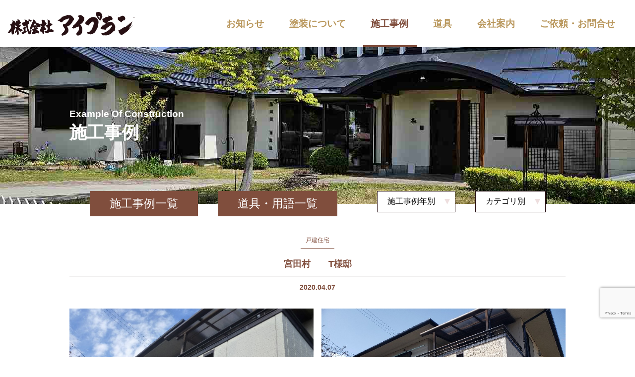

--- FILE ---
content_type: text/html; charset=UTF-8
request_url: https://inouep.com/example/%E5%AE%AE%E7%94%B0%E6%9D%91%E3%80%80%E3%80%80t%E6%A7%98%E9%82%B8/
body_size: 6113
content:
<!DOCTYPE html>
<html lang="ja">
<head>
<meta charset=utf-8>
<meta http-equiv="X-UA-Compatible" content="IE=edge">
<meta name="viewport" content="width=1130">
<meta name="format-detection" content="telephone=no">
<title>宮田村　　T様邸 &#8211; アイプラン</title>
<meta name='robots' content='max-image-preview:large' />
<link rel='dns-prefetch' href='//ajax.googleapis.com' />
<link rel='dns-prefetch' href='//cdn.jsdelivr.net' />
<link rel='stylesheet' id='wp-block-library-css' href='https://inouep.com/wp-includes/css/dist/block-library/style.min.css' type='text/css' media='all' />
<style id='wp-block-library-theme-inline-css' type='text/css'>
.wp-block-audio figcaption{color:#555;font-size:13px;text-align:center}.is-dark-theme .wp-block-audio figcaption{color:hsla(0,0%,100%,.65)}.wp-block-audio{margin:0 0 1em}.wp-block-code{border:1px solid #ccc;border-radius:4px;font-family:Menlo,Consolas,monaco,monospace;padding:.8em 1em}.wp-block-embed figcaption{color:#555;font-size:13px;text-align:center}.is-dark-theme .wp-block-embed figcaption{color:hsla(0,0%,100%,.65)}.wp-block-embed{margin:0 0 1em}.blocks-gallery-caption{color:#555;font-size:13px;text-align:center}.is-dark-theme .blocks-gallery-caption{color:hsla(0,0%,100%,.65)}.wp-block-image figcaption{color:#555;font-size:13px;text-align:center}.is-dark-theme .wp-block-image figcaption{color:hsla(0,0%,100%,.65)}.wp-block-image{margin:0 0 1em}.wp-block-pullquote{border-bottom:4px solid;border-top:4px solid;color:currentColor;margin-bottom:1.75em}.wp-block-pullquote cite,.wp-block-pullquote footer,.wp-block-pullquote__citation{color:currentColor;font-size:.8125em;font-style:normal;text-transform:uppercase}.wp-block-quote{border-left:.25em solid;margin:0 0 1.75em;padding-left:1em}.wp-block-quote cite,.wp-block-quote footer{color:currentColor;font-size:.8125em;font-style:normal;position:relative}.wp-block-quote.has-text-align-right{border-left:none;border-right:.25em solid;padding-left:0;padding-right:1em}.wp-block-quote.has-text-align-center{border:none;padding-left:0}.wp-block-quote.is-large,.wp-block-quote.is-style-large,.wp-block-quote.is-style-plain{border:none}.wp-block-search .wp-block-search__label{font-weight:700}.wp-block-search__button{border:1px solid #ccc;padding:.375em .625em}:where(.wp-block-group.has-background){padding:1.25em 2.375em}.wp-block-separator.has-css-opacity{opacity:.4}.wp-block-separator{border:none;border-bottom:2px solid;margin-left:auto;margin-right:auto}.wp-block-separator.has-alpha-channel-opacity{opacity:1}.wp-block-separator:not(.is-style-wide):not(.is-style-dots){width:100px}.wp-block-separator.has-background:not(.is-style-dots){border-bottom:none;height:1px}.wp-block-separator.has-background:not(.is-style-wide):not(.is-style-dots){height:2px}.wp-block-table{margin:0 0 1em}.wp-block-table td,.wp-block-table th{word-break:normal}.wp-block-table figcaption{color:#555;font-size:13px;text-align:center}.is-dark-theme .wp-block-table figcaption{color:hsla(0,0%,100%,.65)}.wp-block-video figcaption{color:#555;font-size:13px;text-align:center}.is-dark-theme .wp-block-video figcaption{color:hsla(0,0%,100%,.65)}.wp-block-video{margin:0 0 1em}.wp-block-template-part.has-background{margin-bottom:0;margin-top:0;padding:1.25em 2.375em}
</style>
<style id='classic-theme-styles-inline-css' type='text/css'>
/*! This file is auto-generated */
.wp-block-button__link{color:#fff;background-color:#32373c;border-radius:9999px;box-shadow:none;text-decoration:none;padding:calc(.667em + 2px) calc(1.333em + 2px);font-size:1.125em}.wp-block-file__button{background:#32373c;color:#fff;text-decoration:none}
</style>
<style id='global-styles-inline-css' type='text/css'>
body{--wp--preset--color--black: #000000;--wp--preset--color--cyan-bluish-gray: #abb8c3;--wp--preset--color--white: #ffffff;--wp--preset--color--pale-pink: #f78da7;--wp--preset--color--vivid-red: #cf2e2e;--wp--preset--color--luminous-vivid-orange: #ff6900;--wp--preset--color--luminous-vivid-amber: #fcb900;--wp--preset--color--light-green-cyan: #7bdcb5;--wp--preset--color--vivid-green-cyan: #00d084;--wp--preset--color--pale-cyan-blue: #8ed1fc;--wp--preset--color--vivid-cyan-blue: #0693e3;--wp--preset--color--vivid-purple: #9b51e0;--wp--preset--gradient--vivid-cyan-blue-to-vivid-purple: linear-gradient(135deg,rgba(6,147,227,1) 0%,rgb(155,81,224) 100%);--wp--preset--gradient--light-green-cyan-to-vivid-green-cyan: linear-gradient(135deg,rgb(122,220,180) 0%,rgb(0,208,130) 100%);--wp--preset--gradient--luminous-vivid-amber-to-luminous-vivid-orange: linear-gradient(135deg,rgba(252,185,0,1) 0%,rgba(255,105,0,1) 100%);--wp--preset--gradient--luminous-vivid-orange-to-vivid-red: linear-gradient(135deg,rgba(255,105,0,1) 0%,rgb(207,46,46) 100%);--wp--preset--gradient--very-light-gray-to-cyan-bluish-gray: linear-gradient(135deg,rgb(238,238,238) 0%,rgb(169,184,195) 100%);--wp--preset--gradient--cool-to-warm-spectrum: linear-gradient(135deg,rgb(74,234,220) 0%,rgb(151,120,209) 20%,rgb(207,42,186) 40%,rgb(238,44,130) 60%,rgb(251,105,98) 80%,rgb(254,248,76) 100%);--wp--preset--gradient--blush-light-purple: linear-gradient(135deg,rgb(255,206,236) 0%,rgb(152,150,240) 100%);--wp--preset--gradient--blush-bordeaux: linear-gradient(135deg,rgb(254,205,165) 0%,rgb(254,45,45) 50%,rgb(107,0,62) 100%);--wp--preset--gradient--luminous-dusk: linear-gradient(135deg,rgb(255,203,112) 0%,rgb(199,81,192) 50%,rgb(65,88,208) 100%);--wp--preset--gradient--pale-ocean: linear-gradient(135deg,rgb(255,245,203) 0%,rgb(182,227,212) 50%,rgb(51,167,181) 100%);--wp--preset--gradient--electric-grass: linear-gradient(135deg,rgb(202,248,128) 0%,rgb(113,206,126) 100%);--wp--preset--gradient--midnight: linear-gradient(135deg,rgb(2,3,129) 0%,rgb(40,116,252) 100%);--wp--preset--font-size--small: 13px;--wp--preset--font-size--medium: 20px;--wp--preset--font-size--large: 36px;--wp--preset--font-size--x-large: 42px;--wp--preset--spacing--20: 0.44rem;--wp--preset--spacing--30: 0.67rem;--wp--preset--spacing--40: 1rem;--wp--preset--spacing--50: 1.5rem;--wp--preset--spacing--60: 2.25rem;--wp--preset--spacing--70: 3.38rem;--wp--preset--spacing--80: 5.06rem;--wp--preset--shadow--natural: 6px 6px 9px rgba(0, 0, 0, 0.2);--wp--preset--shadow--deep: 12px 12px 50px rgba(0, 0, 0, 0.4);--wp--preset--shadow--sharp: 6px 6px 0px rgba(0, 0, 0, 0.2);--wp--preset--shadow--outlined: 6px 6px 0px -3px rgba(255, 255, 255, 1), 6px 6px rgba(0, 0, 0, 1);--wp--preset--shadow--crisp: 6px 6px 0px rgba(0, 0, 0, 1);}:where(.is-layout-flex){gap: 0.5em;}:where(.is-layout-grid){gap: 0.5em;}body .is-layout-flow > .alignleft{float: left;margin-inline-start: 0;margin-inline-end: 2em;}body .is-layout-flow > .alignright{float: right;margin-inline-start: 2em;margin-inline-end: 0;}body .is-layout-flow > .aligncenter{margin-left: auto !important;margin-right: auto !important;}body .is-layout-constrained > .alignleft{float: left;margin-inline-start: 0;margin-inline-end: 2em;}body .is-layout-constrained > .alignright{float: right;margin-inline-start: 2em;margin-inline-end: 0;}body .is-layout-constrained > .aligncenter{margin-left: auto !important;margin-right: auto !important;}body .is-layout-constrained > :where(:not(.alignleft):not(.alignright):not(.alignfull)){max-width: var(--wp--style--global--content-size);margin-left: auto !important;margin-right: auto !important;}body .is-layout-constrained > .alignwide{max-width: var(--wp--style--global--wide-size);}body .is-layout-flex{display: flex;}body .is-layout-flex{flex-wrap: wrap;align-items: center;}body .is-layout-flex > *{margin: 0;}body .is-layout-grid{display: grid;}body .is-layout-grid > *{margin: 0;}:where(.wp-block-columns.is-layout-flex){gap: 2em;}:where(.wp-block-columns.is-layout-grid){gap: 2em;}:where(.wp-block-post-template.is-layout-flex){gap: 1.25em;}:where(.wp-block-post-template.is-layout-grid){gap: 1.25em;}.has-black-color{color: var(--wp--preset--color--black) !important;}.has-cyan-bluish-gray-color{color: var(--wp--preset--color--cyan-bluish-gray) !important;}.has-white-color{color: var(--wp--preset--color--white) !important;}.has-pale-pink-color{color: var(--wp--preset--color--pale-pink) !important;}.has-vivid-red-color{color: var(--wp--preset--color--vivid-red) !important;}.has-luminous-vivid-orange-color{color: var(--wp--preset--color--luminous-vivid-orange) !important;}.has-luminous-vivid-amber-color{color: var(--wp--preset--color--luminous-vivid-amber) !important;}.has-light-green-cyan-color{color: var(--wp--preset--color--light-green-cyan) !important;}.has-vivid-green-cyan-color{color: var(--wp--preset--color--vivid-green-cyan) !important;}.has-pale-cyan-blue-color{color: var(--wp--preset--color--pale-cyan-blue) !important;}.has-vivid-cyan-blue-color{color: var(--wp--preset--color--vivid-cyan-blue) !important;}.has-vivid-purple-color{color: var(--wp--preset--color--vivid-purple) !important;}.has-black-background-color{background-color: var(--wp--preset--color--black) !important;}.has-cyan-bluish-gray-background-color{background-color: var(--wp--preset--color--cyan-bluish-gray) !important;}.has-white-background-color{background-color: var(--wp--preset--color--white) !important;}.has-pale-pink-background-color{background-color: var(--wp--preset--color--pale-pink) !important;}.has-vivid-red-background-color{background-color: var(--wp--preset--color--vivid-red) !important;}.has-luminous-vivid-orange-background-color{background-color: var(--wp--preset--color--luminous-vivid-orange) !important;}.has-luminous-vivid-amber-background-color{background-color: var(--wp--preset--color--luminous-vivid-amber) !important;}.has-light-green-cyan-background-color{background-color: var(--wp--preset--color--light-green-cyan) !important;}.has-vivid-green-cyan-background-color{background-color: var(--wp--preset--color--vivid-green-cyan) !important;}.has-pale-cyan-blue-background-color{background-color: var(--wp--preset--color--pale-cyan-blue) !important;}.has-vivid-cyan-blue-background-color{background-color: var(--wp--preset--color--vivid-cyan-blue) !important;}.has-vivid-purple-background-color{background-color: var(--wp--preset--color--vivid-purple) !important;}.has-black-border-color{border-color: var(--wp--preset--color--black) !important;}.has-cyan-bluish-gray-border-color{border-color: var(--wp--preset--color--cyan-bluish-gray) !important;}.has-white-border-color{border-color: var(--wp--preset--color--white) !important;}.has-pale-pink-border-color{border-color: var(--wp--preset--color--pale-pink) !important;}.has-vivid-red-border-color{border-color: var(--wp--preset--color--vivid-red) !important;}.has-luminous-vivid-orange-border-color{border-color: var(--wp--preset--color--luminous-vivid-orange) !important;}.has-luminous-vivid-amber-border-color{border-color: var(--wp--preset--color--luminous-vivid-amber) !important;}.has-light-green-cyan-border-color{border-color: var(--wp--preset--color--light-green-cyan) !important;}.has-vivid-green-cyan-border-color{border-color: var(--wp--preset--color--vivid-green-cyan) !important;}.has-pale-cyan-blue-border-color{border-color: var(--wp--preset--color--pale-cyan-blue) !important;}.has-vivid-cyan-blue-border-color{border-color: var(--wp--preset--color--vivid-cyan-blue) !important;}.has-vivid-purple-border-color{border-color: var(--wp--preset--color--vivid-purple) !important;}.has-vivid-cyan-blue-to-vivid-purple-gradient-background{background: var(--wp--preset--gradient--vivid-cyan-blue-to-vivid-purple) !important;}.has-light-green-cyan-to-vivid-green-cyan-gradient-background{background: var(--wp--preset--gradient--light-green-cyan-to-vivid-green-cyan) !important;}.has-luminous-vivid-amber-to-luminous-vivid-orange-gradient-background{background: var(--wp--preset--gradient--luminous-vivid-amber-to-luminous-vivid-orange) !important;}.has-luminous-vivid-orange-to-vivid-red-gradient-background{background: var(--wp--preset--gradient--luminous-vivid-orange-to-vivid-red) !important;}.has-very-light-gray-to-cyan-bluish-gray-gradient-background{background: var(--wp--preset--gradient--very-light-gray-to-cyan-bluish-gray) !important;}.has-cool-to-warm-spectrum-gradient-background{background: var(--wp--preset--gradient--cool-to-warm-spectrum) !important;}.has-blush-light-purple-gradient-background{background: var(--wp--preset--gradient--blush-light-purple) !important;}.has-blush-bordeaux-gradient-background{background: var(--wp--preset--gradient--blush-bordeaux) !important;}.has-luminous-dusk-gradient-background{background: var(--wp--preset--gradient--luminous-dusk) !important;}.has-pale-ocean-gradient-background{background: var(--wp--preset--gradient--pale-ocean) !important;}.has-electric-grass-gradient-background{background: var(--wp--preset--gradient--electric-grass) !important;}.has-midnight-gradient-background{background: var(--wp--preset--gradient--midnight) !important;}.has-small-font-size{font-size: var(--wp--preset--font-size--small) !important;}.has-medium-font-size{font-size: var(--wp--preset--font-size--medium) !important;}.has-large-font-size{font-size: var(--wp--preset--font-size--large) !important;}.has-x-large-font-size{font-size: var(--wp--preset--font-size--x-large) !important;}
.wp-block-navigation a:where(:not(.wp-element-button)){color: inherit;}
:where(.wp-block-post-template.is-layout-flex){gap: 1.25em;}:where(.wp-block-post-template.is-layout-grid){gap: 1.25em;}
:where(.wp-block-columns.is-layout-flex){gap: 2em;}:where(.wp-block-columns.is-layout-grid){gap: 2em;}
.wp-block-pullquote{font-size: 1.5em;line-height: 1.6;}
</style>
<link rel='stylesheet' id='wp-pagenavi-css' href='https://inouep.com/wp-content/plugins/wp-pagenavi/pagenavi-css.css' type='text/css' media='all' />
<!--n2css--><!--n2js--><link rel="canonical" href="https://inouep.com/example/%e5%ae%ae%e7%94%b0%e6%9d%91%e3%80%80%e3%80%80t%e6%a7%98%e9%82%b8/" />
<link rel="stylesheet" href="https://inouep.com/css/style.css">
</head>
<body data-rsssl=1 id="scrolltop">
<div id="fb-root"></div>
<script async defer crossorigin="anonymous" src="https://connect.facebook.net/ja_JP/sdk.js#xfbml=1&version=v8.0" nonce="G8oLQWwp"></script>
    <header id="site-header">
                        			<p id="site-header-logo"><a href="https://inouep.com/"><img src="https://inouep.com/images/common/rogo.svg" alt="株式会社アイプラン"></a></p>
            		
            <p id="site-menu-btn"><span class="icon"></span><span class="icon"></span><span class="icon"></span></p>
            <div id="site-nav">
                <nav id="site-nav-wrap">
                    <ul id="site-nav-list">
                        <li class="home"><a href="https://inouep.com/" title="ホーム">ホーム</a></li>
						<li><a href="https://inouep.com/news/" title="お知らせ">お知らせ</a></li>
						<li><a href="https://inouep.com/painting/" title="塗装について">塗装について</a></li>
						<li><a href="https://inouep.com/example/" title="施工事例">施工事例</a></li>
						<li><a href="https://inouep.com/tools/" title="道具">道具</a></li>
						<li><a href="https://inouep.com/company/" title="会社案内">会社案内</a></li>
						<li><a href="https://inouep.com/contact/" title="ご依頼・お問合せ">ご依頼・お問合せ</a></li>
                    </ul>
					<span id="slide-line"></span>
                </nav>
            </div>
    </header><div id="container" class="page">
    <main id="content" class="page-example single">
        		<div class="page-ttl">
			<p class="en">Example of construction</p>
			<p class="ttl">施工事例</p>
		</div>
		
		<ul class="ex-links">
			<li class="btn-arrow"><a href="https://inouep.com/example/" class="btn">施工事例一覧</a></li>
			<li class="btn-arrow"><a href="https://inouep.com/tools/" class="btn">道具・用語一覧</a></li>
			<li class="drop-down -ml">
				<select name="archive-dropdown" onChange='document.location.href=this.options[this.selectedIndex].value;'>
					<option value="">施工事例年別</option>
						<option value='https://inouep.com/example/2023/'> 2023 &nbsp;(16)</option>
	<option value='https://inouep.com/example/2022/'> 2022 &nbsp;(9)</option>
	<option value='https://inouep.com/example/2020/'> 2020 &nbsp;(3)</option>
	<option value='https://inouep.com/example/2019/'> 2019 &nbsp;(8)</option>
	<option value='https://inouep.com/example/2018/'> 2018 &nbsp;(7)</option>
	<option value='https://inouep.com/example/2017/'> 2017 &nbsp;(6)</option>
	<option value='https://inouep.com/example/2016/'> 2016 &nbsp;(7)</option>
	<option value='https://inouep.com/example/2015/'> 2015 &nbsp;(3)</option>
	<option value='https://inouep.com/example/2014/'> 2014 &nbsp;(5)</option>
	<option value='https://inouep.com/example/2013/'> 2013 &nbsp;(6)</option>
	<option value='https://inouep.com/example/2012/'> 2012 &nbsp;(8)</option>
				</select>
			</li>
			<li class="drop-down">
				<select name="select" onChange="location.href=value;"><option>カテゴリ別</option><option value="https://inouep.com/genre/%e5%85%ac%e5%85%b1%e6%96%bd%e8%a8%ad/">公共施設</option><option value="https://inouep.com/genre/%e5%ba%97%e8%88%97%e3%83%bb%e7%a4%be%e5%b1%8b/">店舗・社屋</option><option value="https://inouep.com/genre/%e6%88%b8%e5%bb%ba%e4%bd%8f%e5%ae%85/">戸建住宅</option><option value="https://inouep.com/genre/%e9%9b%86%e5%90%88%e4%bd%8f%e5%ae%85/">集合住宅</option><option value="https://inouep.com/genre/other/">その他</option></select>			</li>
		</ul>
	
        <article class="inner">
                        <header class="entry-header">
                <p class="cat-main">戸建住宅</p>
                <h1 class="ttl">宮田村　　T様邸</h1>
				<time class="date" datetime="2020-04-07T11:49:00+09:00">2020.04.07</time>
            </header>
            <div class="entry-content">
<figure class="wp-block-gallery columns-2 is-cropped wp-block-gallery-1 is-layout-flex wp-block-gallery-is-layout-flex"><ul class="blocks-gallery-grid"><li class="blocks-gallery-item"><figure><img fetchpriority="high" decoding="async" width="666" height="445" src="https://aipuran.sakura.ne.jp/wp/wp-content/uploads/2020/12/image88.jpeg" alt="" data-id="462" data-link="http://aipuran.sakura.ne.jp/wp/?attachment_id=462" class="wp-image-462" srcset="https://inouep.com/wp-content/uploads/2020/12/image88.jpeg 666w, https://inouep.com/wp-content/uploads/2020/12/image88-599x400.jpeg 599w" sizes="(max-width: 666px) 100vw, 666px" /><figcaption class="blocks-gallery-item__caption">施工前</figcaption></figure></li><li class="blocks-gallery-item"><figure><img decoding="async" width="587" height="440" src="https://aipuran.sakura.ne.jp/wp/wp-content/uploads/2020/12/image87.jpeg" alt="" data-id="463" data-link="http://aipuran.sakura.ne.jp/wp/?attachment_id=463" class="wp-image-463" srcset="https://inouep.com/wp-content/uploads/2020/12/image87.jpeg 587w, https://inouep.com/wp-content/uploads/2020/12/image87-534x400.jpeg 534w" sizes="(max-width: 587px) 100vw, 587px" /><figcaption class="blocks-gallery-item__caption">施工後</figcaption></figure></li><li class="blocks-gallery-item"><figure><img decoding="async" width="661" height="442" src="https://aipuran.sakura.ne.jp/wp/wp-content/uploads/2020/12/image90.jpeg" alt="" data-id="464" data-link="http://aipuran.sakura.ne.jp/wp/example/%e5%ae%ae%e7%94%b0%e6%9d%91%e3%80%80%e3%80%80t%e6%a7%98%e9%82%b8/image90/" class="wp-image-464" srcset="https://inouep.com/wp-content/uploads/2020/12/image90.jpeg 661w, https://inouep.com/wp-content/uploads/2020/12/image90-598x400.jpeg 598w" sizes="(max-width: 661px) 100vw, 661px" /><figcaption class="blocks-gallery-item__caption">施工前</figcaption></figure></li><li class="blocks-gallery-item"><figure><img loading="lazy" decoding="async" width="602" height="451" src="https://aipuran.sakura.ne.jp/wp/wp-content/uploads/2020/12/image89.jpeg" alt="" data-id="465" data-full-url="http://aipuran.sakura.ne.jp/wp/wp-content/uploads/2020/12/image89.jpeg" data-link="http://aipuran.sakura.ne.jp/wp/example/%e5%ae%ae%e7%94%b0%e6%9d%91%e3%80%80%e3%80%80t%e6%a7%98%e9%82%b8/image89/" class="wp-image-465" srcset="https://inouep.com/wp-content/uploads/2020/12/image89.jpeg 602w, https://inouep.com/wp-content/uploads/2020/12/image89-534x400.jpeg 534w" sizes="(max-width: 602px) 100vw, 602px" /><figcaption class="blocks-gallery-item__caption">施工後</figcaption></figure></li></ul></figure>



<figure class="wp-block-table is-style-stripes"><table><tbody><tr><td>【主な塗装箇所】<br>外壁、屋根、ｻｲﾃﾞｨﾝｸﾞ張替え、その他</td></tr><tr><td>【主な使用塗料】<br>ナノコンポジットW<br>ヤネフレッシュF</td></tr></tbody></table></figure>
</div>
            <footer class="entry-footer">
                <div class="navigation">
					<p class="prev"><a href="https://inouep.com/example/%e9%ab%98%e6%a3%ae%e7%94%ba%e3%80%80%e3%80%80%e9%a0%98%e6%b3%95%e5%af%ba%e6%a7%98/" rel="prev"><i class="fas fa-caret-left"></i>　前</a></p>
					<p class="back"><a href="../">施工事例の一覧へ戻る</a></p>
					<p class="next"><a href="https://inouep.com/example/%e4%bc%8a%e9%82%a3%e5%b8%82%e3%80%80%e3%80%80k%e6%a7%98%e9%82%b8/" rel="next">次　<i class="fas fa-caret-right"></i></a></p>
                </div>
            </footer>
                    </article>
    </main>
<div id="page-scroll"><a class="totop" href="#scrolltop">&#xf077;</a></div>
<!-- コンテナ --></div>

<footer id="site-footer">
    <div class="inner">
        		<div id="site-footer-info">
			<div class="txt">
				<p id="site-footer-logo">株式会社アイプラン<br><span class="_s">営業時間　8:00〜18:00</span></p>
				<p class="f02">井上塗装店は個人から法人へ変更いたしました。長野県の高森町にある“塗装屋”です。厚生労働大臣認定の建築塗装１級技能士が施工している真面目なこだわりのある塗装屋です。</p>
				<p class="f01">飯伊広告塗装事業協同組合<br>一般社団法人全建総連リフォーム協会<br>一級塗装技能士</p>
			</div>
			<address>〒399-3101　長野県下伊那郡高森町山吹5894-2　<br class="_sp-show">TEL 0265-34-2485　FAX 0265-34-2484</address>
			<p class="fb">
                <a class="_mr10" href="https://www.facebook.com/inouep/" target="_blank"><i class="fab fa-facebook"></i></a>
                <a href="https://instagram.com/inouetosouten" target="_blank"><i class="fab fa-instagram"></i></a>
            </p>
        </div>
        <nav id="site-footer-nav">
            <ul class="nav">
				<li><a href="https://inouep.com/news/">お知らせ</a></li>
				<li><a href="https://inouep.com/painting/">塗装について</a></li>
				<li><a href="https://inouep.com/example/">施工事例</a></li>
				<li><a href="https://inouep.com/company/">会社案内</a></li>
				<li><a href="https://inouep.com/contact/">ご依頼・お問合せ</a></li>
                <li><a href="https://inouep.com/news/253/">リンク集</a></li>
            </ul>
        </nav>
    </div>
	<small class="copyright">Copyright &copy; 株式会社アイプラン All Rights Reserved.</small>
</footer>
<style id='core-block-supports-inline-css' type='text/css'>
.wp-block-gallery.wp-block-gallery-1{--wp--style--unstable-gallery-gap:var( --wp--style--gallery-gap-default, var( --gallery-block--gutter-size, var( --wp--style--block-gap, 0.5em ) ) );gap:var( --wp--style--gallery-gap-default, var( --gallery-block--gutter-size, var( --wp--style--block-gap, 0.5em ) ) );}
</style>
<script type="text/javascript" defer src="//ajax.googleapis.com/ajax/libs/jquery/3.4.1/jquery.min.js" id="jquery-js"></script>
<script type="text/javascript" defer src="https://inouep.com/js/polyfill.min.js" id="polyfill-js"></script>
<script type="text/javascript" defer src="//cdn.jsdelivr.net/npm/lozad@1.14.0/dist/lozad.min.js" id="lozad-js"></script>
<script type="text/javascript" defer src="//cdn.jsdelivr.net/npm/slick-carousel@1.8.1/slick/slick.min.js" id="slick-js"></script>
<script type="text/javascript" defer src="//cdn.jsdelivr.net/npm/jquery-match-height@0.7.2/dist/jquery.matchHeight.min.js" id="matchHeight-js"></script>
<script type="text/javascript" defer src="https://inouep.com/js/common.js" id="jquery-common-js"></script>
<script type="text/javascript" defer src="https://www.google.com/recaptcha/api.js?render=6LdLvtwaAAAAANstfjNxNW5kaAJlySa8DrZKtLqo" id="google-recaptcha-js"></script>
<script type="text/javascript" defer src="https://inouep.com/wp-includes/js/dist/vendor/wp-polyfill-inert.min.js" id="wp-polyfill-inert-js"></script>
<script type="text/javascript" defer src="https://inouep.com/wp-includes/js/dist/vendor/regenerator-runtime.min.js" id="regenerator-runtime-js"></script>
<script type="text/javascript" defer src="https://inouep.com/wp-includes/js/dist/vendor/wp-polyfill.min.js" id="wp-polyfill-js"></script>
<script type="text/javascript" id="wpcf7-recaptcha-js-extra">
/* <![CDATA[ */
var wpcf7_recaptcha = {"sitekey":"6LdLvtwaAAAAANstfjNxNW5kaAJlySa8DrZKtLqo","actions":{"homepage":"homepage","contactform":"contactform"}};
/* ]]> */
</script>
<script type="text/javascript" defer src="https://inouep.com/wp-content/plugins/contact-form-7/modules/recaptcha/index.js" id="wpcf7-recaptcha-js"></script>
</body>
</html>

--- FILE ---
content_type: text/html; charset=utf-8
request_url: https://www.google.com/recaptcha/api2/anchor?ar=1&k=6LdLvtwaAAAAANstfjNxNW5kaAJlySa8DrZKtLqo&co=aHR0cHM6Ly9pbm91ZXAuY29tOjQ0Mw..&hl=en&v=PoyoqOPhxBO7pBk68S4YbpHZ&size=invisible&anchor-ms=20000&execute-ms=30000&cb=aolpggp65g7k
body_size: 48819
content:
<!DOCTYPE HTML><html dir="ltr" lang="en"><head><meta http-equiv="Content-Type" content="text/html; charset=UTF-8">
<meta http-equiv="X-UA-Compatible" content="IE=edge">
<title>reCAPTCHA</title>
<style type="text/css">
/* cyrillic-ext */
@font-face {
  font-family: 'Roboto';
  font-style: normal;
  font-weight: 400;
  font-stretch: 100%;
  src: url(//fonts.gstatic.com/s/roboto/v48/KFO7CnqEu92Fr1ME7kSn66aGLdTylUAMa3GUBHMdazTgWw.woff2) format('woff2');
  unicode-range: U+0460-052F, U+1C80-1C8A, U+20B4, U+2DE0-2DFF, U+A640-A69F, U+FE2E-FE2F;
}
/* cyrillic */
@font-face {
  font-family: 'Roboto';
  font-style: normal;
  font-weight: 400;
  font-stretch: 100%;
  src: url(//fonts.gstatic.com/s/roboto/v48/KFO7CnqEu92Fr1ME7kSn66aGLdTylUAMa3iUBHMdazTgWw.woff2) format('woff2');
  unicode-range: U+0301, U+0400-045F, U+0490-0491, U+04B0-04B1, U+2116;
}
/* greek-ext */
@font-face {
  font-family: 'Roboto';
  font-style: normal;
  font-weight: 400;
  font-stretch: 100%;
  src: url(//fonts.gstatic.com/s/roboto/v48/KFO7CnqEu92Fr1ME7kSn66aGLdTylUAMa3CUBHMdazTgWw.woff2) format('woff2');
  unicode-range: U+1F00-1FFF;
}
/* greek */
@font-face {
  font-family: 'Roboto';
  font-style: normal;
  font-weight: 400;
  font-stretch: 100%;
  src: url(//fonts.gstatic.com/s/roboto/v48/KFO7CnqEu92Fr1ME7kSn66aGLdTylUAMa3-UBHMdazTgWw.woff2) format('woff2');
  unicode-range: U+0370-0377, U+037A-037F, U+0384-038A, U+038C, U+038E-03A1, U+03A3-03FF;
}
/* math */
@font-face {
  font-family: 'Roboto';
  font-style: normal;
  font-weight: 400;
  font-stretch: 100%;
  src: url(//fonts.gstatic.com/s/roboto/v48/KFO7CnqEu92Fr1ME7kSn66aGLdTylUAMawCUBHMdazTgWw.woff2) format('woff2');
  unicode-range: U+0302-0303, U+0305, U+0307-0308, U+0310, U+0312, U+0315, U+031A, U+0326-0327, U+032C, U+032F-0330, U+0332-0333, U+0338, U+033A, U+0346, U+034D, U+0391-03A1, U+03A3-03A9, U+03B1-03C9, U+03D1, U+03D5-03D6, U+03F0-03F1, U+03F4-03F5, U+2016-2017, U+2034-2038, U+203C, U+2040, U+2043, U+2047, U+2050, U+2057, U+205F, U+2070-2071, U+2074-208E, U+2090-209C, U+20D0-20DC, U+20E1, U+20E5-20EF, U+2100-2112, U+2114-2115, U+2117-2121, U+2123-214F, U+2190, U+2192, U+2194-21AE, U+21B0-21E5, U+21F1-21F2, U+21F4-2211, U+2213-2214, U+2216-22FF, U+2308-230B, U+2310, U+2319, U+231C-2321, U+2336-237A, U+237C, U+2395, U+239B-23B7, U+23D0, U+23DC-23E1, U+2474-2475, U+25AF, U+25B3, U+25B7, U+25BD, U+25C1, U+25CA, U+25CC, U+25FB, U+266D-266F, U+27C0-27FF, U+2900-2AFF, U+2B0E-2B11, U+2B30-2B4C, U+2BFE, U+3030, U+FF5B, U+FF5D, U+1D400-1D7FF, U+1EE00-1EEFF;
}
/* symbols */
@font-face {
  font-family: 'Roboto';
  font-style: normal;
  font-weight: 400;
  font-stretch: 100%;
  src: url(//fonts.gstatic.com/s/roboto/v48/KFO7CnqEu92Fr1ME7kSn66aGLdTylUAMaxKUBHMdazTgWw.woff2) format('woff2');
  unicode-range: U+0001-000C, U+000E-001F, U+007F-009F, U+20DD-20E0, U+20E2-20E4, U+2150-218F, U+2190, U+2192, U+2194-2199, U+21AF, U+21E6-21F0, U+21F3, U+2218-2219, U+2299, U+22C4-22C6, U+2300-243F, U+2440-244A, U+2460-24FF, U+25A0-27BF, U+2800-28FF, U+2921-2922, U+2981, U+29BF, U+29EB, U+2B00-2BFF, U+4DC0-4DFF, U+FFF9-FFFB, U+10140-1018E, U+10190-1019C, U+101A0, U+101D0-101FD, U+102E0-102FB, U+10E60-10E7E, U+1D2C0-1D2D3, U+1D2E0-1D37F, U+1F000-1F0FF, U+1F100-1F1AD, U+1F1E6-1F1FF, U+1F30D-1F30F, U+1F315, U+1F31C, U+1F31E, U+1F320-1F32C, U+1F336, U+1F378, U+1F37D, U+1F382, U+1F393-1F39F, U+1F3A7-1F3A8, U+1F3AC-1F3AF, U+1F3C2, U+1F3C4-1F3C6, U+1F3CA-1F3CE, U+1F3D4-1F3E0, U+1F3ED, U+1F3F1-1F3F3, U+1F3F5-1F3F7, U+1F408, U+1F415, U+1F41F, U+1F426, U+1F43F, U+1F441-1F442, U+1F444, U+1F446-1F449, U+1F44C-1F44E, U+1F453, U+1F46A, U+1F47D, U+1F4A3, U+1F4B0, U+1F4B3, U+1F4B9, U+1F4BB, U+1F4BF, U+1F4C8-1F4CB, U+1F4D6, U+1F4DA, U+1F4DF, U+1F4E3-1F4E6, U+1F4EA-1F4ED, U+1F4F7, U+1F4F9-1F4FB, U+1F4FD-1F4FE, U+1F503, U+1F507-1F50B, U+1F50D, U+1F512-1F513, U+1F53E-1F54A, U+1F54F-1F5FA, U+1F610, U+1F650-1F67F, U+1F687, U+1F68D, U+1F691, U+1F694, U+1F698, U+1F6AD, U+1F6B2, U+1F6B9-1F6BA, U+1F6BC, U+1F6C6-1F6CF, U+1F6D3-1F6D7, U+1F6E0-1F6EA, U+1F6F0-1F6F3, U+1F6F7-1F6FC, U+1F700-1F7FF, U+1F800-1F80B, U+1F810-1F847, U+1F850-1F859, U+1F860-1F887, U+1F890-1F8AD, U+1F8B0-1F8BB, U+1F8C0-1F8C1, U+1F900-1F90B, U+1F93B, U+1F946, U+1F984, U+1F996, U+1F9E9, U+1FA00-1FA6F, U+1FA70-1FA7C, U+1FA80-1FA89, U+1FA8F-1FAC6, U+1FACE-1FADC, U+1FADF-1FAE9, U+1FAF0-1FAF8, U+1FB00-1FBFF;
}
/* vietnamese */
@font-face {
  font-family: 'Roboto';
  font-style: normal;
  font-weight: 400;
  font-stretch: 100%;
  src: url(//fonts.gstatic.com/s/roboto/v48/KFO7CnqEu92Fr1ME7kSn66aGLdTylUAMa3OUBHMdazTgWw.woff2) format('woff2');
  unicode-range: U+0102-0103, U+0110-0111, U+0128-0129, U+0168-0169, U+01A0-01A1, U+01AF-01B0, U+0300-0301, U+0303-0304, U+0308-0309, U+0323, U+0329, U+1EA0-1EF9, U+20AB;
}
/* latin-ext */
@font-face {
  font-family: 'Roboto';
  font-style: normal;
  font-weight: 400;
  font-stretch: 100%;
  src: url(//fonts.gstatic.com/s/roboto/v48/KFO7CnqEu92Fr1ME7kSn66aGLdTylUAMa3KUBHMdazTgWw.woff2) format('woff2');
  unicode-range: U+0100-02BA, U+02BD-02C5, U+02C7-02CC, U+02CE-02D7, U+02DD-02FF, U+0304, U+0308, U+0329, U+1D00-1DBF, U+1E00-1E9F, U+1EF2-1EFF, U+2020, U+20A0-20AB, U+20AD-20C0, U+2113, U+2C60-2C7F, U+A720-A7FF;
}
/* latin */
@font-face {
  font-family: 'Roboto';
  font-style: normal;
  font-weight: 400;
  font-stretch: 100%;
  src: url(//fonts.gstatic.com/s/roboto/v48/KFO7CnqEu92Fr1ME7kSn66aGLdTylUAMa3yUBHMdazQ.woff2) format('woff2');
  unicode-range: U+0000-00FF, U+0131, U+0152-0153, U+02BB-02BC, U+02C6, U+02DA, U+02DC, U+0304, U+0308, U+0329, U+2000-206F, U+20AC, U+2122, U+2191, U+2193, U+2212, U+2215, U+FEFF, U+FFFD;
}
/* cyrillic-ext */
@font-face {
  font-family: 'Roboto';
  font-style: normal;
  font-weight: 500;
  font-stretch: 100%;
  src: url(//fonts.gstatic.com/s/roboto/v48/KFO7CnqEu92Fr1ME7kSn66aGLdTylUAMa3GUBHMdazTgWw.woff2) format('woff2');
  unicode-range: U+0460-052F, U+1C80-1C8A, U+20B4, U+2DE0-2DFF, U+A640-A69F, U+FE2E-FE2F;
}
/* cyrillic */
@font-face {
  font-family: 'Roboto';
  font-style: normal;
  font-weight: 500;
  font-stretch: 100%;
  src: url(//fonts.gstatic.com/s/roboto/v48/KFO7CnqEu92Fr1ME7kSn66aGLdTylUAMa3iUBHMdazTgWw.woff2) format('woff2');
  unicode-range: U+0301, U+0400-045F, U+0490-0491, U+04B0-04B1, U+2116;
}
/* greek-ext */
@font-face {
  font-family: 'Roboto';
  font-style: normal;
  font-weight: 500;
  font-stretch: 100%;
  src: url(//fonts.gstatic.com/s/roboto/v48/KFO7CnqEu92Fr1ME7kSn66aGLdTylUAMa3CUBHMdazTgWw.woff2) format('woff2');
  unicode-range: U+1F00-1FFF;
}
/* greek */
@font-face {
  font-family: 'Roboto';
  font-style: normal;
  font-weight: 500;
  font-stretch: 100%;
  src: url(//fonts.gstatic.com/s/roboto/v48/KFO7CnqEu92Fr1ME7kSn66aGLdTylUAMa3-UBHMdazTgWw.woff2) format('woff2');
  unicode-range: U+0370-0377, U+037A-037F, U+0384-038A, U+038C, U+038E-03A1, U+03A3-03FF;
}
/* math */
@font-face {
  font-family: 'Roboto';
  font-style: normal;
  font-weight: 500;
  font-stretch: 100%;
  src: url(//fonts.gstatic.com/s/roboto/v48/KFO7CnqEu92Fr1ME7kSn66aGLdTylUAMawCUBHMdazTgWw.woff2) format('woff2');
  unicode-range: U+0302-0303, U+0305, U+0307-0308, U+0310, U+0312, U+0315, U+031A, U+0326-0327, U+032C, U+032F-0330, U+0332-0333, U+0338, U+033A, U+0346, U+034D, U+0391-03A1, U+03A3-03A9, U+03B1-03C9, U+03D1, U+03D5-03D6, U+03F0-03F1, U+03F4-03F5, U+2016-2017, U+2034-2038, U+203C, U+2040, U+2043, U+2047, U+2050, U+2057, U+205F, U+2070-2071, U+2074-208E, U+2090-209C, U+20D0-20DC, U+20E1, U+20E5-20EF, U+2100-2112, U+2114-2115, U+2117-2121, U+2123-214F, U+2190, U+2192, U+2194-21AE, U+21B0-21E5, U+21F1-21F2, U+21F4-2211, U+2213-2214, U+2216-22FF, U+2308-230B, U+2310, U+2319, U+231C-2321, U+2336-237A, U+237C, U+2395, U+239B-23B7, U+23D0, U+23DC-23E1, U+2474-2475, U+25AF, U+25B3, U+25B7, U+25BD, U+25C1, U+25CA, U+25CC, U+25FB, U+266D-266F, U+27C0-27FF, U+2900-2AFF, U+2B0E-2B11, U+2B30-2B4C, U+2BFE, U+3030, U+FF5B, U+FF5D, U+1D400-1D7FF, U+1EE00-1EEFF;
}
/* symbols */
@font-face {
  font-family: 'Roboto';
  font-style: normal;
  font-weight: 500;
  font-stretch: 100%;
  src: url(//fonts.gstatic.com/s/roboto/v48/KFO7CnqEu92Fr1ME7kSn66aGLdTylUAMaxKUBHMdazTgWw.woff2) format('woff2');
  unicode-range: U+0001-000C, U+000E-001F, U+007F-009F, U+20DD-20E0, U+20E2-20E4, U+2150-218F, U+2190, U+2192, U+2194-2199, U+21AF, U+21E6-21F0, U+21F3, U+2218-2219, U+2299, U+22C4-22C6, U+2300-243F, U+2440-244A, U+2460-24FF, U+25A0-27BF, U+2800-28FF, U+2921-2922, U+2981, U+29BF, U+29EB, U+2B00-2BFF, U+4DC0-4DFF, U+FFF9-FFFB, U+10140-1018E, U+10190-1019C, U+101A0, U+101D0-101FD, U+102E0-102FB, U+10E60-10E7E, U+1D2C0-1D2D3, U+1D2E0-1D37F, U+1F000-1F0FF, U+1F100-1F1AD, U+1F1E6-1F1FF, U+1F30D-1F30F, U+1F315, U+1F31C, U+1F31E, U+1F320-1F32C, U+1F336, U+1F378, U+1F37D, U+1F382, U+1F393-1F39F, U+1F3A7-1F3A8, U+1F3AC-1F3AF, U+1F3C2, U+1F3C4-1F3C6, U+1F3CA-1F3CE, U+1F3D4-1F3E0, U+1F3ED, U+1F3F1-1F3F3, U+1F3F5-1F3F7, U+1F408, U+1F415, U+1F41F, U+1F426, U+1F43F, U+1F441-1F442, U+1F444, U+1F446-1F449, U+1F44C-1F44E, U+1F453, U+1F46A, U+1F47D, U+1F4A3, U+1F4B0, U+1F4B3, U+1F4B9, U+1F4BB, U+1F4BF, U+1F4C8-1F4CB, U+1F4D6, U+1F4DA, U+1F4DF, U+1F4E3-1F4E6, U+1F4EA-1F4ED, U+1F4F7, U+1F4F9-1F4FB, U+1F4FD-1F4FE, U+1F503, U+1F507-1F50B, U+1F50D, U+1F512-1F513, U+1F53E-1F54A, U+1F54F-1F5FA, U+1F610, U+1F650-1F67F, U+1F687, U+1F68D, U+1F691, U+1F694, U+1F698, U+1F6AD, U+1F6B2, U+1F6B9-1F6BA, U+1F6BC, U+1F6C6-1F6CF, U+1F6D3-1F6D7, U+1F6E0-1F6EA, U+1F6F0-1F6F3, U+1F6F7-1F6FC, U+1F700-1F7FF, U+1F800-1F80B, U+1F810-1F847, U+1F850-1F859, U+1F860-1F887, U+1F890-1F8AD, U+1F8B0-1F8BB, U+1F8C0-1F8C1, U+1F900-1F90B, U+1F93B, U+1F946, U+1F984, U+1F996, U+1F9E9, U+1FA00-1FA6F, U+1FA70-1FA7C, U+1FA80-1FA89, U+1FA8F-1FAC6, U+1FACE-1FADC, U+1FADF-1FAE9, U+1FAF0-1FAF8, U+1FB00-1FBFF;
}
/* vietnamese */
@font-face {
  font-family: 'Roboto';
  font-style: normal;
  font-weight: 500;
  font-stretch: 100%;
  src: url(//fonts.gstatic.com/s/roboto/v48/KFO7CnqEu92Fr1ME7kSn66aGLdTylUAMa3OUBHMdazTgWw.woff2) format('woff2');
  unicode-range: U+0102-0103, U+0110-0111, U+0128-0129, U+0168-0169, U+01A0-01A1, U+01AF-01B0, U+0300-0301, U+0303-0304, U+0308-0309, U+0323, U+0329, U+1EA0-1EF9, U+20AB;
}
/* latin-ext */
@font-face {
  font-family: 'Roboto';
  font-style: normal;
  font-weight: 500;
  font-stretch: 100%;
  src: url(//fonts.gstatic.com/s/roboto/v48/KFO7CnqEu92Fr1ME7kSn66aGLdTylUAMa3KUBHMdazTgWw.woff2) format('woff2');
  unicode-range: U+0100-02BA, U+02BD-02C5, U+02C7-02CC, U+02CE-02D7, U+02DD-02FF, U+0304, U+0308, U+0329, U+1D00-1DBF, U+1E00-1E9F, U+1EF2-1EFF, U+2020, U+20A0-20AB, U+20AD-20C0, U+2113, U+2C60-2C7F, U+A720-A7FF;
}
/* latin */
@font-face {
  font-family: 'Roboto';
  font-style: normal;
  font-weight: 500;
  font-stretch: 100%;
  src: url(//fonts.gstatic.com/s/roboto/v48/KFO7CnqEu92Fr1ME7kSn66aGLdTylUAMa3yUBHMdazQ.woff2) format('woff2');
  unicode-range: U+0000-00FF, U+0131, U+0152-0153, U+02BB-02BC, U+02C6, U+02DA, U+02DC, U+0304, U+0308, U+0329, U+2000-206F, U+20AC, U+2122, U+2191, U+2193, U+2212, U+2215, U+FEFF, U+FFFD;
}
/* cyrillic-ext */
@font-face {
  font-family: 'Roboto';
  font-style: normal;
  font-weight: 900;
  font-stretch: 100%;
  src: url(//fonts.gstatic.com/s/roboto/v48/KFO7CnqEu92Fr1ME7kSn66aGLdTylUAMa3GUBHMdazTgWw.woff2) format('woff2');
  unicode-range: U+0460-052F, U+1C80-1C8A, U+20B4, U+2DE0-2DFF, U+A640-A69F, U+FE2E-FE2F;
}
/* cyrillic */
@font-face {
  font-family: 'Roboto';
  font-style: normal;
  font-weight: 900;
  font-stretch: 100%;
  src: url(//fonts.gstatic.com/s/roboto/v48/KFO7CnqEu92Fr1ME7kSn66aGLdTylUAMa3iUBHMdazTgWw.woff2) format('woff2');
  unicode-range: U+0301, U+0400-045F, U+0490-0491, U+04B0-04B1, U+2116;
}
/* greek-ext */
@font-face {
  font-family: 'Roboto';
  font-style: normal;
  font-weight: 900;
  font-stretch: 100%;
  src: url(//fonts.gstatic.com/s/roboto/v48/KFO7CnqEu92Fr1ME7kSn66aGLdTylUAMa3CUBHMdazTgWw.woff2) format('woff2');
  unicode-range: U+1F00-1FFF;
}
/* greek */
@font-face {
  font-family: 'Roboto';
  font-style: normal;
  font-weight: 900;
  font-stretch: 100%;
  src: url(//fonts.gstatic.com/s/roboto/v48/KFO7CnqEu92Fr1ME7kSn66aGLdTylUAMa3-UBHMdazTgWw.woff2) format('woff2');
  unicode-range: U+0370-0377, U+037A-037F, U+0384-038A, U+038C, U+038E-03A1, U+03A3-03FF;
}
/* math */
@font-face {
  font-family: 'Roboto';
  font-style: normal;
  font-weight: 900;
  font-stretch: 100%;
  src: url(//fonts.gstatic.com/s/roboto/v48/KFO7CnqEu92Fr1ME7kSn66aGLdTylUAMawCUBHMdazTgWw.woff2) format('woff2');
  unicode-range: U+0302-0303, U+0305, U+0307-0308, U+0310, U+0312, U+0315, U+031A, U+0326-0327, U+032C, U+032F-0330, U+0332-0333, U+0338, U+033A, U+0346, U+034D, U+0391-03A1, U+03A3-03A9, U+03B1-03C9, U+03D1, U+03D5-03D6, U+03F0-03F1, U+03F4-03F5, U+2016-2017, U+2034-2038, U+203C, U+2040, U+2043, U+2047, U+2050, U+2057, U+205F, U+2070-2071, U+2074-208E, U+2090-209C, U+20D0-20DC, U+20E1, U+20E5-20EF, U+2100-2112, U+2114-2115, U+2117-2121, U+2123-214F, U+2190, U+2192, U+2194-21AE, U+21B0-21E5, U+21F1-21F2, U+21F4-2211, U+2213-2214, U+2216-22FF, U+2308-230B, U+2310, U+2319, U+231C-2321, U+2336-237A, U+237C, U+2395, U+239B-23B7, U+23D0, U+23DC-23E1, U+2474-2475, U+25AF, U+25B3, U+25B7, U+25BD, U+25C1, U+25CA, U+25CC, U+25FB, U+266D-266F, U+27C0-27FF, U+2900-2AFF, U+2B0E-2B11, U+2B30-2B4C, U+2BFE, U+3030, U+FF5B, U+FF5D, U+1D400-1D7FF, U+1EE00-1EEFF;
}
/* symbols */
@font-face {
  font-family: 'Roboto';
  font-style: normal;
  font-weight: 900;
  font-stretch: 100%;
  src: url(//fonts.gstatic.com/s/roboto/v48/KFO7CnqEu92Fr1ME7kSn66aGLdTylUAMaxKUBHMdazTgWw.woff2) format('woff2');
  unicode-range: U+0001-000C, U+000E-001F, U+007F-009F, U+20DD-20E0, U+20E2-20E4, U+2150-218F, U+2190, U+2192, U+2194-2199, U+21AF, U+21E6-21F0, U+21F3, U+2218-2219, U+2299, U+22C4-22C6, U+2300-243F, U+2440-244A, U+2460-24FF, U+25A0-27BF, U+2800-28FF, U+2921-2922, U+2981, U+29BF, U+29EB, U+2B00-2BFF, U+4DC0-4DFF, U+FFF9-FFFB, U+10140-1018E, U+10190-1019C, U+101A0, U+101D0-101FD, U+102E0-102FB, U+10E60-10E7E, U+1D2C0-1D2D3, U+1D2E0-1D37F, U+1F000-1F0FF, U+1F100-1F1AD, U+1F1E6-1F1FF, U+1F30D-1F30F, U+1F315, U+1F31C, U+1F31E, U+1F320-1F32C, U+1F336, U+1F378, U+1F37D, U+1F382, U+1F393-1F39F, U+1F3A7-1F3A8, U+1F3AC-1F3AF, U+1F3C2, U+1F3C4-1F3C6, U+1F3CA-1F3CE, U+1F3D4-1F3E0, U+1F3ED, U+1F3F1-1F3F3, U+1F3F5-1F3F7, U+1F408, U+1F415, U+1F41F, U+1F426, U+1F43F, U+1F441-1F442, U+1F444, U+1F446-1F449, U+1F44C-1F44E, U+1F453, U+1F46A, U+1F47D, U+1F4A3, U+1F4B0, U+1F4B3, U+1F4B9, U+1F4BB, U+1F4BF, U+1F4C8-1F4CB, U+1F4D6, U+1F4DA, U+1F4DF, U+1F4E3-1F4E6, U+1F4EA-1F4ED, U+1F4F7, U+1F4F9-1F4FB, U+1F4FD-1F4FE, U+1F503, U+1F507-1F50B, U+1F50D, U+1F512-1F513, U+1F53E-1F54A, U+1F54F-1F5FA, U+1F610, U+1F650-1F67F, U+1F687, U+1F68D, U+1F691, U+1F694, U+1F698, U+1F6AD, U+1F6B2, U+1F6B9-1F6BA, U+1F6BC, U+1F6C6-1F6CF, U+1F6D3-1F6D7, U+1F6E0-1F6EA, U+1F6F0-1F6F3, U+1F6F7-1F6FC, U+1F700-1F7FF, U+1F800-1F80B, U+1F810-1F847, U+1F850-1F859, U+1F860-1F887, U+1F890-1F8AD, U+1F8B0-1F8BB, U+1F8C0-1F8C1, U+1F900-1F90B, U+1F93B, U+1F946, U+1F984, U+1F996, U+1F9E9, U+1FA00-1FA6F, U+1FA70-1FA7C, U+1FA80-1FA89, U+1FA8F-1FAC6, U+1FACE-1FADC, U+1FADF-1FAE9, U+1FAF0-1FAF8, U+1FB00-1FBFF;
}
/* vietnamese */
@font-face {
  font-family: 'Roboto';
  font-style: normal;
  font-weight: 900;
  font-stretch: 100%;
  src: url(//fonts.gstatic.com/s/roboto/v48/KFO7CnqEu92Fr1ME7kSn66aGLdTylUAMa3OUBHMdazTgWw.woff2) format('woff2');
  unicode-range: U+0102-0103, U+0110-0111, U+0128-0129, U+0168-0169, U+01A0-01A1, U+01AF-01B0, U+0300-0301, U+0303-0304, U+0308-0309, U+0323, U+0329, U+1EA0-1EF9, U+20AB;
}
/* latin-ext */
@font-face {
  font-family: 'Roboto';
  font-style: normal;
  font-weight: 900;
  font-stretch: 100%;
  src: url(//fonts.gstatic.com/s/roboto/v48/KFO7CnqEu92Fr1ME7kSn66aGLdTylUAMa3KUBHMdazTgWw.woff2) format('woff2');
  unicode-range: U+0100-02BA, U+02BD-02C5, U+02C7-02CC, U+02CE-02D7, U+02DD-02FF, U+0304, U+0308, U+0329, U+1D00-1DBF, U+1E00-1E9F, U+1EF2-1EFF, U+2020, U+20A0-20AB, U+20AD-20C0, U+2113, U+2C60-2C7F, U+A720-A7FF;
}
/* latin */
@font-face {
  font-family: 'Roboto';
  font-style: normal;
  font-weight: 900;
  font-stretch: 100%;
  src: url(//fonts.gstatic.com/s/roboto/v48/KFO7CnqEu92Fr1ME7kSn66aGLdTylUAMa3yUBHMdazQ.woff2) format('woff2');
  unicode-range: U+0000-00FF, U+0131, U+0152-0153, U+02BB-02BC, U+02C6, U+02DA, U+02DC, U+0304, U+0308, U+0329, U+2000-206F, U+20AC, U+2122, U+2191, U+2193, U+2212, U+2215, U+FEFF, U+FFFD;
}

</style>
<link rel="stylesheet" type="text/css" href="https://www.gstatic.com/recaptcha/releases/PoyoqOPhxBO7pBk68S4YbpHZ/styles__ltr.css">
<script nonce="09NKUdRTnHukntwLI-BjgQ" type="text/javascript">window['__recaptcha_api'] = 'https://www.google.com/recaptcha/api2/';</script>
<script type="text/javascript" src="https://www.gstatic.com/recaptcha/releases/PoyoqOPhxBO7pBk68S4YbpHZ/recaptcha__en.js" nonce="09NKUdRTnHukntwLI-BjgQ">
      
    </script></head>
<body><div id="rc-anchor-alert" class="rc-anchor-alert"></div>
<input type="hidden" id="recaptcha-token" value="[base64]">
<script type="text/javascript" nonce="09NKUdRTnHukntwLI-BjgQ">
      recaptcha.anchor.Main.init("[\x22ainput\x22,[\x22bgdata\x22,\x22\x22,\[base64]/[base64]/[base64]/[base64]/[base64]/[base64]/[base64]/[base64]/[base64]/[base64]\\u003d\x22,\[base64]\\u003d\\u003d\x22,\x22f0I4woRMflZ3w5rDrMO/w6LCuQ0xwolQdiMWwo5ow5/CiBpqwptHMMKZwp3CtMO9w7Anw7lrPsObwqbDgMKLJcOxwqbDh2HDiijCu8Oawp/DvC0sPz54wp/DnhTDhcKUAwTClDhDw4TDlRjCrBU8w5RZwrvDtsOgwpZKwozCsAHDjMOrwr0yNDMvwrkhEsKPw7zCi2XDnkXCqTTCrsOuw4JRwpfDkMKawrHCrTFOZMORwo3DscK7wowUEkbDsMOhwoUHQcKsw5nCvMO9w6nDiMKSw67DjTDDhcKVwoJXw7p/w5I5HcOJXcKAwp9eIcK9w4jCk8Ojw6Q/UxM/UB7Du0TCulXDgm/CkEsEQcKwcMOeMMKkfSNuw68MKDLCpTXCk8OsGMK3w7jCk2ZSwrdpIsODF8KXwqJLXMKyW8KrFQhtw4xWXQxYXMOlw7HDnxrCiiFJw7rDkcKYecOKw6XDvDHCqcKBQsOmGTZsDMKGbARMwq0NwpI7w4Z/[base64]/w7kxwoDDgyFUZsOjQ8Ofw6PDncOhWAI3wpnDhgZDQClfMxPDocKrWMKocjA+eMO5QsKPwpTDocOFw4bDlsKLeGXCocOwQcOhw6zDjsO+dWXDn1giw6fDiMKXSSfCn8O0worDo0nCh8OuVcOcTcO4ZMKaw5/[base64]/DisKhw6ANZE/Cv8OxBcO1worCncKgw5TDq2HCjsK+Mn3Dn3vCvUTCmBB1LsKAwrXChAnClWUHcSfDmCEdwpnDi8OoJ3UXw6sPwpQewoDDjcOvw7Ivw6UkwofDmcKmI8OhecKnMcKEwozClcKfwo0KCsObdVhfw7/CscKoYVNUFnpjPGhPw7rCvGoYKDMyH0nDtwjDvjXDqGkPwqTDiSQOw7XDni7CjsOMwr4hQTkLKsO3DG/DgcKewrBiegbCrF0vw4HDsMO7f8K3BAHDhyM5w5U9wo4GAsOtFcOkw7XCn8OLwqosAQxxWGXDpwfDjyvDscOUw4AFc8KswoHDh2gDC03DiHbDrsKgw5PDkx49w4/Cu8O0MMOiHhw+w7rCgEkPwoxHYsOiwoLChV3CqcKKwq0ROcOcw6TDgwvCnRrDsMKoHxxPwqU/HkVhRMK+wp0kBxDDj8Orwos+wpXDr8KvAic1woBXwq3DgcK+WyBjXsKnEFRiwo0xwqvDqXh4GMKgw5hPA2xcAipFPUcLw5Y8ZMO/B8O3RxzCi8OWcWrDilLCuMK6SMORL2YuZ8O6w5VdYcOLKDXDgsOdJcKMw55ewrsWCmHCrsKGYcK4C3zCnMKhwpEKw4wWw4HCosKxw6l0ZV0rBsKLw4gFKcOfwoQOwoh7wrNWcsK+BCbCvMOOKcOAf8O0OkHCr8Odwp/DjcKbG3ZQw4fCrCIoGhLChFnCvCULw6rCrSXCvlUdbVnDjUEgwoLChcOXw6PCuD11wo7DtcOLw67Cty0NM8KUwqtSwqtNMcOdKTvCqcO3N8OnJlrCjsKtwqkNwoMmJ8KAw6nCrSIxwo/DgcOhNgLCiyE7w69qw47DsMOXw7oWwpzDlHw6w59+w6U4aVTCrsOTCcOwEMKqN8KPZcOsfVNcbF15b3LDucORwo/[base64]/wr/Dv8KbF8KKecKCwqpQwqLCmA42wpEVSnfDs2ctw6UnMXXCm8OHRgh9aELDucOIXADCqR/DmzJRcDV8wpjDlW3Dp2x7wpDDtDQewqgowoAdP8Oow7FHA2DDtsKrw5tSOVgtDsO/[base64]/CmVnCgsOaw6QxMWjDvcK5wrHDhzRcw7JIOB3Dhwd3a8OTw4fClFNFwrlNClfDtcKNI2c6RyYfw5nChMO8SkjDgi9iw68zw7rCk8Kdc8KnBsKhw4tow4FlMcKAwpTCvcO+SAjCvGLDjAUkwobChT0EH8KDFSR+H2R2wqnCg8KuD3RafDvCisOww5Nbwo/CoMK5WsO2R8Kpw5HChwFDBgfDrSQ2wrsyw5jCjsORWDNkwrHCnUlpw7XCrMOnTMKxc8KEQzVyw6nDlRXCn1nCsFlaRcKSw4h8fwkzwrVURgrCqxEyVsKKwqzDtTFww5XClB/ClsOvwo7Dqg/DksKoOMKFw5XCvHPDjMOTw47CjUHCvBJNwpE9w4c1PkzCtcO4w6LDu8KzZsOfHw3CncOXfCI7w5oEHjbDkQbCmWESEsO/OHHDhGfClcKAwr3CmcKxd0UhwpzDgMK4w4Y9wrs0w6vDhBfCocOyw6RWwpZ4wqtkwrBIEsKNEHLDgMO0worDgsOmYMOew7jDi01RecK9USzDhHNlBMObYsOcwqVBUiMIwrozwoTDicO8eX/DqcKHLcO/A8Olw4HCgjctRsK2wrpPMXPCsiHCjzDDrMKDwrxUBT/CjsKjwrfDgypseMO6w5nCgMKeAkPDrsOSwqwdJHVTw4k9w4PDrMKJO8Oow6jCv8KmwoBEwq1nw6ZTw5rCl8K4QMOdSkHCmcKCa1IvEUzCuQBHNCXCjMKiVcOow6Yjw7tqw7RZw4/Cq8OXwo5kw7PCuMKIw7lKw4zCrcO+wqshAsOPE8O/X8OlEWVqBkHCqsOmAsK9w4XDisOqw6XDqktwwo/[base64]/G8O+VHFHwrFoEsKkw7DCvsKuw6BNwqjDoUM3wpJcwrEPcBoqFcOeKnnDjwLCnMOtw5svw5NHwo1dOFYlGcKdAjzCt8KBQ8OwKQd1SzDDjFFIwqfDk3cGCMOPw7hNwqFRw60XwotYV3VkH8ORVMOpw65Swo9Rw57Dl8K1NcKDwqlddx4WacOZwrpYCRUwaR8/wpnDscOTFcKSCsOEEG3DlyPCp8OLPsKJM1haw7XDrsO7eMO/wp9tCsKcLV3Cm8OBw5rCjXjCuilQw7rCt8OIw70Oe1N1O8KqCy/CvifCuHAZwqjDrcOnw6DDvgPDoTVfKABGR8KKwpYVHsODwr5UwpxUBMKxwrrDoMOKw74tw6LCtAJ0KBvCncOmw5l9XMKgw7jDuMKOw7PClksAwo17ZhYkWypVw6tcwqxDw49zE8KyCcOGw6bDoEZeL8Oww4vDjcKkZl5Xw6PDo1HDsG7Dkh/CoMKITQZZGcOpRMO2wpt8w7zCg1TCt8Omw6zCmcOww5AMdnlFaMKUdSPCj8K4IAM/wr85wqXDt8Kdw53CgMOfwrnClzJiw4nCksKFwop4wr/[base64]/ClQQgw7/ChMKXMsKbwpUVw71/wq/CrcOSVMKyE0LCjcOFw73DmR3Du1rDt8Ksw5VwK8OqcHtFZMK1N8KAIcOlMxJ9GsKywqZyTE7CisKHc8O3w5EFwoI5Vyhkw5kbw4nDnsKmYMOWw4Msw7nDlcKfwqPDq1s6YMKmwobDhXHDusKaw4IJw50uwrbCn8Okwq/Dj3JfwrU/wpB5w4DCvjrDv31IbCNHGcKlwoglbMOiw7rDvXPDj8O7wq9QfsK7CmjCm8KPXWAMQVwcwosrw4ZmU23CvsOjIW/CqcKicVsOwqtBM8O3w7XCjiTCp1XCsirDssOHwrbCmsOlUsK4bGLCtVRyw4RRQMOmw7s9w45XCMOeKSPDvcKbcsOZwqDDv8Okdhw9NsKQw7fDi0Nyw5TCqxrCr8OaBMOwLBPDiiPDsw/[base64]/[base64]/wo8zwqYLw6VTJsK7wrvDqMOowoXDtEDDmE48IcOmPcONEnfDkcObfAUfasOrfXxRHyjDh8OTwqrDjGTDnsKUw6Qnw58awpsnwoYjVV3Ch8OcG8KJEcO6J8K1QMK4wrs/w49fURADSH8Hw5rDiEfDj2VcwqHDs8O2byUAOxHCocKOExJYb8K8KDDCn8KNBSYowrZywqrDhcOHTBfCgjLDi8KXwrXCgcKiIgzCgVfCsz/Cm8O6KUfDlQNZehjCqmw3w4nDosOIcBPDow8pw53ClcKkw4zCjMK4Q0FNeQFIB8KBwqVAOcOtQmd/w7p6w4/CiDLCgMOpw7cDdlNHwpt7w7tEw6/DqyvCv8OhwrkTwrc0w7jDhjEDH1DDlH3Cv1x4PChEUMK0w7xmTsOWw6fCrsK9D8ObwrrCi8OxMipUGwnDkMOzw68xShnDuWYEISUmIMO7JBnCpsKUw5oeRDlnSyXDoMK+X8KCLMOQwrvCjMOlXULDi3DCgQMBw6HCl8OsX2HDonVdbTnDlTQowrQ/[base64]/DkjhFIsOIwrBZNypoTD5vRn9BN3bCuX/Ci8KtCivDiQ3Dm0fDtwHDoQnDvjvCuC3DsMOvF8K+CkjDscKaTEgOQkBcYGDCpmwoVSMOa8KOw7nDusOSQMOkeMOPPMKjTzcFVWhiw6zCv8OGOAZGw6LDvn3CgsOZw4XCsmLCpkcHw7wcwrYpB8KQwoTDv1gIwo3DuE7Cg8KOJMOMw7YnGsKVWyYnJMKdw7wmwp/DhR/DvsOlw5/DjMKFwoACw4nCknTDjsKnO8KJw5bCjMOKwrTCmm3Ds2dYLknCtzt1w5ssw5fDuDjDrsOvwonDgB0caMKJw7bDtsOwGcO2wogcwpHDm8OSw63DgMO4wq7CqcOYNxo/GWICw7RMJ8OnIMK1dgtbVgZTw53DncO7woAgwqvDnC4cwpATwqPConDDlg9nwoTDgA/Ch8KReyxDex3Cv8KyQsOPwqk4bsKJwq/Cpj/ClMKnHMKdARDDkRUmwqXCuj3CuTwtK8Kyw6vDtW3ClsOtJ8KYVl4bVcKzw590ITTCu3nDs05eZ8OLNcODw4rDqCLCq8KccTHDoHXCoHkCJMKkwojDgFvCpRLChnzDqWPDqjvCuwRkLhHCocKdXsOEwq3CsMK9Uh4xw7XCiMO/w7VsCQogb8KAwr9SdMO5w49Nw5jClMKLJ0k+wr3CiQcBw5fDmEdXwrQJwp9GN3LCt8OEw4XCq8KLVTzCpF/DocKQOsOwwqVUWGrDv3nDiGA6GsO7w4d3dsKLEUzCtELDrV1pw7xWMz3DpsKvwq4WwrbDhV/DvmBxOyFsN8OhcXYdw6RHLMOYw65Mwp8KdFEBwp9Tw4jCncOXA8OQw6rCoiPDsUUld0zDk8KsNhtiw5PCrx/ChMKVwoYpdTLDvsOeGU/Cl8ODOFogLsK3UMOaw4BJXk7DgMO4w77DpwrCgMOuesK8d8O8W8OAI3QlLsKHw7fDulE1wpIeJVXDsg3CrzDCpcOvViE0w7jDpsOAwp3Ci8OgwrEYwrMuw6MZw6ZJwoMHwpvDscKRw7JCwrZhdmfCt8KCwqAEwoN+w75gHcOkCcO7w4TCp8OUw4sWCFTDssOcw7TCi1/DqcKrw47Ci8OlwpkPF8OscsKsS8ObWcKywqAda8ONUydUw5jDiDkZw59sw5HDvjDDosOBVcO/IhnDh8Ocw7jDsSFwwo4VDEI7w5IQccKuHMOnwoFzfgNew4dkEwbDp29sb8O/[base64]/CkkE8PMOBBj8QT8OKb8OOExbDix41NUt9NB8TJ8OuwpRmw7MEwoXCmMOZGsKlKsOcwp/ChcOLUBXDk8KMw6XDjF0swoBZwrzCrcOhLcO0LsOFFBN5wqdRCMOXMnNEwrrDkT/DnGBLwowkCgbDnMK+K0s5XxbDgcObw4QAD8OXwozCtsO3w63CkBUZUDvCssKpwrLDmQF7wozDvcOwwqwnwrrCrsOhwrvCo8KQcjE+wp/[base64]/Cpjhiw43DiSXDusK+w7XCpyFtKEllwpbDhivDucOtwrdBwqEew6vDnsOXwrgxcCHChcKbwrUmw4t5wrrDrsKBw5jDr0dxWQZzw4p3HVMveijDtcKSwpB1TklTfVQpw73Ckk7Dr3HDtC/Dog/Dg8K5ZhYKw4XCoClsw73Cs8OoCCzDo8OrbMK0woBHHcKww4xlOwLCql7DuX3Dsmhywp9cw4EKccKuw4cRwrx5Dhpaw4/CuCnCn1Apw7N0SgHClcKMZzcJwqkMfcO/ZMObwqnDiMK7Qlo/wrsYwqglC8Olw6EwJsK3w7RQbsKtwoxGacOrwoUkAcKqOcOHWcK+BcOKKsOOewPDosKQw41Vw6LCpzXCgT7Ck8Kiwq4EXlgsKUDClsOLwp3DtS/CiMK6UsKRHihddcK/woBCPMOVwpAMGcOMw4YdWcOOacOEw4wFfsKPKcOmw6DCt1Jcwos1DjnCpH7DisKlw6zDlEIzX2vDv8OPw507w6nCh8KKw6/Dn0fDryYZPh4BOMOAwr4oW8OPw4TDlsKda8KkNcKEwoIlwqfDqX/Ct8KPVCogIC7DnsKpFMOaw7HCoMKUNQHDqkfDhXUxw7TCkMOYw7QxwpHCq3rDjVDDliRXaVUCUsKxUcOGUcOBw5A2wpQtICHDiW8qw41xGlPDpsOFwrRBYsKPwqcBZQFmwrxXw4QeVMOzbzjDq2sUVMOhGxIxVcKiwro8w7XDjMO6f3bDnkbDsU/CvMOrEyfCm8K0w4PDkHjCnMOLwpHDsFF4wpvChMOQEzJOwp80w44vDUzDvHFzHcO2wrsmwrvDsxAvwq9dZMKLYMKUwrbCt8KzwpXClVY4wod/wqTCiMO0wrLDlUbDlcOjCsKBwrnCoyBqDU8wOlHCiMKnwqlMw5xGwoENMcKfDMKtwpDDgCXDhQYBw55+OULCvsKhwoVMeERcP8KpwoUYX8O3Ek5Lw5I3wq9dKQjCqsOOw7HCt8OLEEZywqPDlsKcw4/CvC7DkmDCuELDpcODw5UGw4Y+wrLDpjDCjG8Lw7ULQBbDusKNJCbCp8KjHTfCkcOwQcK8DRLDtMKow6DCjU9kc8O1w43ChkULwoR+wr7Dr1IIw6ILYBtaS8O/[base64]/CkkTDmMKEw4zCp8K/FcOCwoDCjsOgwofCiyQ5wqYpesKMwrBSwq8ew5DCrcOMSVPCl3TDgAh0wpFUTcOxwqXCv8KlV8Olwo7ClsKOw7ESTHTDg8OhwozCssOJPHnDon5gwqvDoywsw43Ci3/CpAZoWUM5fMOyPX9ObE7DhUbClsO/[base64]/DrwtJwoPCvQXDpwhcw4vCgMORZh7Cv8OMRMKAw7JYO8Oiwp9awpVPwoHCqMOdwpMPQFrCgcOYIGVGwoLCtCI3IMOvIVjDmEcTP0TDqsOdNn/CscOgwp1Jw7TCkcOfdsO7RgvDpsOiGml9BFU8dcOqPCABw4pfWMOOw5TCmQtpBVXDqCfCrxoRU8KPwqZWfVkXaxfCusK0w7UzMcKvesOJdhtSwpRnwrDCnSnCq8Klw5/Dl8K1w7DDqRMzwp/CmUw+woPDgMKlZMKqw5bCscK2Lk/CqcKtXsKwNsKtw7ZlK8OGXkLDicKsPT7Dp8OUwqvDg8OgG8KNw7rDrHLCtcOrVsKHwrsNDwnDn8OAKsOBwq9hwpFBw4wrNMKbcm0ywrJTw7YgPsOhw5jDg0ZcZcOsZhdYwr/DicOswoYDw4Axw7gvwpbDo8KvQcOSOcORwotWwojConnCtcOfPXpdcsOgUcKYbklIc0DCm8OOYsKjwrkNE8KYwo1Ywrdqwr9XScKDwonCgMOXwo1QJcORQsOjZzXDg8Knw5PDocKbwr/CgSNoLsKGwpbDrF4Mw4rDkMOvDMORw6bCh8OWU3BPwojDlT0Uwq3Ct8KxYW87X8OgUWDDucOBwqfCiA9GKsKwJFDDgsKXLiwdRsO5R2h7w6LCvEU+w5ZwMy3DlMK0w7bDtsODw7/DoMOVc8ORwpLChsKzdMONw5nDlMKBwrHDq2hLG8OCwq3CosOpwpweTDEtV8O5w7vDuCJtw5JDw7bDmltZwpjChTzCrsKrw6HDmcO8wpLCj8KmS8OMJ8O0UcODw6FLwqptw60qw7nCvMO1w7IEK8KFeG/CswTCk0XDt8KTw4fCoHTCu8KPbjR3cQrCvSvDhMO1BcK9WVzCtcKnDW0rXsOWQ1vCr8KEEcOaw7MebmwbwqTCtsKEwpXDhy8GwqzDk8KTEsKfK8O7UCHDi3JYQ2DDomDCoAnDtCITwphHFMOhw7tyLMOgbMKwBMOQwpxgfjDDn8K0w6lWJsO1woBBwo/Clkd0wp3DgQhCO19AAR7CqcKKw65hwoHDoMOWw7JTw6zDgG4Jw7IgTcKHYcOcZ8Kswp3CisKKKEPCigM9wpI3wrg0wpsBw41BLsKcw7XCshwEKMOBP3LDi8KiIlDDjWVDJGvDtAvChl3DisKuw596wq4PaBDCpRA+wp/CrcK9w4lQf8KVQxLDiTzDgMOnw4YecMOJw6F+Q8OewoXCvcKuwr3DtcK9wp5xw7srW8KMw40OwrrCvQ5GG8O1w4/ClSdbwpbCicOHKFdFw6BywpPCv8Kuw4gaIsKqwq1GwqTDrcOWK8KQBcOBwoovBxTCg8OJw5YiBT3Dg2fCgQ0Pw6DCkhdvwpfCgcOrbcKeOD0ewrTDgMKtIU/Dv8KLCV7DoG3DhgnDrh0IXcOsFcKCYcOtw4hgw78Owr3DmMKewrzCvDDCkMOWwpUMwpPDqEHDg05lahcaNhHCs8Knw5MhKcO/woxXwo0DwoIILMOkw6vCgsK0M2l/esOtwp9ew5HCli1CL8K1R2LCm8OgD8KiZcOTw7VPw4hpecObM8KZCMOIw4HDqsKsw4jCh8K3ETbCiMOowqsLw6zDtHpjwpNJwrPDmT8Bwr7CqGpfwqjDscKQKyQ4AcOrw4ZhNgLCsnvCgcOawrsjwr/[base64]/CpcOoLAnCmxjCoMKQGcONLVcxEW4vworDmMO7w7UrwrVEw48Xw7VOewNsMG9cwqjCg0cfIMOvwr/Du8OkPz/[base64]/CjQNMw5h3CmPCriJgIsK4wq7Cu1PDohpUFMOaRk7CqSzCkMOKasO9wqjDhHYOH8OwGMKGwqMPwp/Dl3XDoismw6zDosKnW8OkG8OKw4Vlw4RMf8OYGDAIw7oRNTPCncKcw4RQGMOTwpDDrEFdN8Oawo3DvMOZw5jDl1wAeMOIC8Khw7QfYlYFwoBAwrLDgsKqw68BSXrDniLDlMK8wpApwqxhw7rCpGR0WMO7ahcww47DkwXDi8OJw4F0w6jCuMOAKm5lRMO/[base64]/CgsKIPXk5BEnCjCHDlMOkwr/DsMKAR3TCg0/DqMOefcO+w7vClCZMw6w7ZcKqcxAvQsOkw5Z9wrfDqT8BbsKlIUlPw4XDlMO/wp3DtcOuw4TDvsKiw6l1IcKCwpYuw6DCrMK3RVgHw7zCnMKEwoDCpsK/dcKKw6oJM3Fow54Mw75RJE5hw4EgJ8KjwqEKBjPDix04YWXCmsKhw6rDvMOiw45jb0DDuCXCiiDDhMOxBAPCvjjCm8KKw5sZwqnDv8KscsKHwqx7Myh4wpXDt8K5YgRJfcOBccOfDmDCt8OqwrFKE8OMGB8qw57DsMOoQ8O/w4/Cl1/Cg1U1AAwEZQDDnMK7w5TCkGcjP8ODD8Ozw4bDlMO9FcO3w7glKMOuwqcbwo4WwofDpsKPGcKcwpTDj8KtI8Oew5DDhsKow6/DtE3CqwRqw6xCBsKBwoHClsKIbMKkw6XDnMO/IzwTw6HDqsO2UMKCVsKxwpgtYcOmHMKjw7dBfMKZWTZEwrLCjsOZIDZ8ScKLwq/[base64]/DkcKvPgkDw7pnciYBIcOdGMOeRcKzwp0Kw6ZDORwSw6fDrQtIwpADw7fCqA43wr7CsMOLw7bCjA5GeiJTfgLCucOWKio4wptgccOGw4MDdMORL8K8w4DCoyPDn8Olw6HCrw5ZwqXDvD/CvMKQSMKLw5HCrDt/w7VOPMOew69nXnvCo30aSMOUwpLCq8OZw47Crl9Ewq4VeCPDuwjDqTbDlMOEPzUrw6/Cj8O8w6nDqMOGwozDlMOVXE7ChMKNwoXDhyIKwr3CuEbDkcO1Y8KSwr3CgsKxaj/DrFrCisK8F8Opw7jCp2Rbw5nCs8Olw5NMAsKIB3zCnsK+c39ow4PCsBhHGsKXwrVbPcK8w4ZFw4oPw65Mw608dMKNwrjCscKJwprCgcKAAF/[base64]/DrQcNEF/DuVXDgEsBw4xLIMKMworCoMOKCXxVw4DCqHvCvRllw4wDw4zCljsLaDVBwpnDgcKtd8KESAbCnWfDrcKowofCq11ES8OgSnPDkR3CisO9wrtAezLCsMKpbhsdJBXDmMOYwqduw6LDisOFw4zCjcOpwr7CqBvDhlw7GiR7w5LDtMKiExHCkMK3wpN/wp/Dl8OgwqPCjcOqw77Dp8Oqwq7CvMK5F8OTSMKuwpLCmVx1w7DCmTMdecOSKBg5DsOZw6xTwppSw4rDv8OHbV92wrcfVcOZwqsAw7XCr27CmH/CqH0nwpzChlMqw4xTNmrCllLDo8OYNMOGQhUoecKVR8OMM0vDjSfCgcKTdDbDg8OGwoDCjTMPQsOCRcOvwqoDSsOTw6zCrjNsw4vCusOAICTDqB7Ct8OJw6HDih/DrmUcUsKYEA7DjHLCksO2w54iTcKGcT0Wb8Khw6DCgTfCpMKsJMKLwrTDgMKnwoJ6RDHCtx/DtCQiwr1owrzDiMO9wr/Cv8KOwovDlSx2XMOoZksuTF7Doyc+wp/DtQjCi1zDgcKnwrJvw6cbOMKYS8KZcsOmw5E6SQzDm8O3w5NRH8KnQg3CtMKxwofDm8OrVDPCnTkDTMKUw6TCl0XCjHLCgBvCv8KANsOTw4Z4IcOVdQ8DNsOLw57Dn8K9wrJbfn7DnMOSw5PCvF3Drh/DgnMnN8OYZcKJwpfDvMOqwqjDsQvDlMKXWcOgLBXDvsK8wqVEXHzDsjXDhMKwfilYw44Kw6d9wpxCwr7DpsOsZsOXwrDDpcOjC08/wqEiw5cjQcOsAFlFwph5wofCm8OzIx1IdMKQwqrCscKZw7PCmy42W8O3LcKaBF4aeXrCoHA/w7TDg8OdwpLCrsK/wpXDscKawrkzwpDDljIKwpIgRjp6GsKRw6XDon/DmyjCtHI8w5DCk8KMFnjCoHl9X0vDq3/[base64]/Dt8O0w6A1EXTCkFM5wqzDuD7CmUFzwrPDmcKFTAzDgkjCnsOdK27Cj0fCs8OvbsKPRcKrwo/Dh8KfwpcSw4bCqsOTUhXCuSXCs0/CuGVcw7HDnGYKSHgpBsOUZMK5w4PDkcKnGMOmwrMWK8OSwp3Dk8KNw5XDvsK6wp7DvhHCs0nChmswZlrDjBrChSjCgMOCK8KgUWcNCXfCsMO4MkvDqMOMw6PDvMOGGDAbwobDk0rDj8KSw7Frw7QJE8KdFMKEa8K4FS7DmV3CkMOfFmJ/w4tZwqVIwpvDhBEXXEl1M8OGw6lfQgfCgcKSeMKiHsK3w7JCw7HCtgvCrlrCrQvDuMKWPsOZNilVIhYZJsOEGMKjFMOXADdCw7XCoFnDn8O6ZMKRwr/CvcOlwphIasKEw57CmH3Ck8OSwqXCuQUowpNgw4/CvsKkw5HClXrDphUNwp3CmMKqw4wqwprDtxQwwrDCilRdNMOJFsOxw5VEw6ZrwpTCnMOqGglww5l9w5bCh0rDsFTDoU/Dsm4EwpZlYMKyRmPDnjgZfTgkTMKVwpDCuiNzw53DgsOYw5PDlnlHO2MYw4nDgGPDp3kPB11BZsOdwqxKa8Kuw4bDrB4EFMKXwrTDqcKEXsOKG8OnwqBYdcOOOhM4bsOTw7zDg8Klwqt/wp8zSn7CpwjDpcKXw47Dj8OvLgNVRXhFNWnDhm7ChAvCjygewrfDlUXCoHTDg8KDw7sww4UZC0oeG8O6w6nClB4gw5TCihZswozCoFMBw5Mlw59Rw5NdwrfCoMOqfcO/w5dsOix9w5LCn2fDpcK/ZkxtwrPCpjw/FcKjJAc4RwwcAcKKwp7CucKgIMKNwpfDsELDnQ7CinNzw5rCsifDmi/Dp8OUI3kkwqjDgDvDliPDqcO2TzAuQcK1w7ZkDBvDi8KOwojCpsKNbcONwpQzSC8VYQnCpAjCssOlNcKRXW7CnDBMaMKDwqI0w40iwpnDo8OMwr3Cg8OBX8OeaErDm8O6w4rCjWFLwo0qcMKZw7B8XsObFQ3CqWrCrzkBNMK7blzDlcKPwq3CvHHDgwzCncKDfXB/wrTClgbChX7CtGNtNMKVG8OtY3jCpMKewobDtMO5I0jChzYsK8OASMOAwopbwq/ClcOUMMOgwrfClzPDoTLCkG9SSMKgTHAYw7fCtF8UC8ODw6XCg2DCrn83wotyw74NM23DtX7CvGvDiDHDuWTDkRfCmsO4wqApw4hnwoLCimRHwqEEw6XCi33CucK/wo7DgMOlbMOTw75rAB1YwozCvcOgw4E5w7LCusK7DwrDg1PDjwzCrcKmNMO5w7Y2w5RawpVbw7spw70Lw6bDicKkUMOAwrPDgcOna8KeSMK1AsKbBcOkw4XCgnERw5MRwpM9w5/CknrDuUXCrQvDhEvDmwDCmGgwRUcVwp7CnwDDmMKUDi1AKQPDq8KufgjDgwDDtzzCkMKUw4zDucKxL3rDhBc9wq4yw6NvwpVhwrhBZsKODmV1A1DClMKjw6l/woYzCMOLwrJUw7jDsUXCr8KsasOdw6HCtMKcKMKJwrvCkcOTWMOrSMKJw7fDncOFwq4nw5cOwp3Congnwo7CqQrDs8OrwpZUw4zCmsOmXXDCmsODPCHDo0nCi8KmFnTCjsOPwpHDnnUpwqpfwqVCPsKJUEkRQnoHw7tfwqXDtRUqQcOWTMKIdcO1w73CucOWGR/Cu8OHdMO+N8Kbwr8Nw49uwrzCkMOdw4xOwo3DjMKqw7g2wpDDthPCoWgrwrMPwqJ3w4fDjSxUZcKUwqnDtcOsZ2sMRcKFw6p3w4XCj2g0wqLDusOhwpXCgcOxwqbCgsKyMMKPwqxdwr4Bwq9aw7/Chh4SwpbCngXDqxLCoz5/UMOxwrJpw58LKsOiwoLDv8KYVQPCgyAqeSfCssOGbcKFwrPDvyfCpF8+esKnw4lDw7FxDjEzw6zDh8ONacKaWcOswolrwrXCumrDiMO5fy/[base64]/DqQ7Cj8KrTHzDm8KawrrDgsKVw5jDg8OvEifCgXrDisOlw4fCu8KHW8Kew7DDt0EJZgNFQcOSexAhKcOIRMOSAkdWwoDCg8Okc8K3c28SwrjDgGcgwp5BL8KSwpnCv1hywr8CKMOyw6PCmcOBwo/Cv8KRF8ObWwgQUnTDsMOawrkNwrc8E0Qxw4TCt3XDlMKLwozCpcOUwrzDmsOTwpMPBMKZei7DqnnDksOTw5toQMKLfmnCtjXCmcOaw47Dr8OeADnCrcOUDDjCoHABbMOOwrTDqMOVw5UPZ395ZEHChsOew70kfsOAGE/DhsKKcwbCjcO4w7l6asKgH8KhX8KLfcKawoQdw5PCoj4/w7hJw4vDnUtcwojCoDkbw7/CsiRbMsO0w6tYw6/DsgvCh38Bw6fCgcOLwqrDhsKbw5BERlZ0GB7CtAoPRsKbYH/DgcKFVylyO8OGwqcYLSA/dsKsw6HDsRvDjMOkSMOBVMOAPMKyw6xNZz8/aCcwViFowqPCsk4sAgBjw491wpI1w6LDjW1namd9NWHDhMKZw6BLDmQSAcKWw6PDrzzDs8O2O23Dqx5pHSZawpTCnhEQwqU9fm/ChMOEwpPDqDbCoQHCnSc5wrHDgMKJwoNmw7hZR07ChcKLw5PDk8OibcOaBsKfwqpSw5gRbzXCkcKlw5fCo3McZ1DDrcODT8KcwqcIwr3CumZ/PsOsZcK5QkXCrUwiNjzDl0PCusKgwoBZZMOueMKFw7w5EcK8J8OLw5nCn0HDlsOtw6wjQsORazhtIsOJw6TDpMOpw4jCmgBQw5pcw47CiX5Qa25Bw4bDgSnCg3NONxQoaR8iw47CiUYnBRdYWMO/w6QKw47CoMO4ZMOYwploO8KfEMKjNnMuw63CpS/DkMK9woTCoF/DvV3DhAgNQBkTejYefMKcwp9Ywrt2LQAPw5rCohpAw7HCpWFowpMJKUjCkFEmw4nCksKEw4BCEyTCn2bDrsOeJMKnwrbDsmc/IsOkwovDrcK2CHkrwovCnsOXTcOTwovDuw/DpmgXZ8KNwrrDlMOkXsKZwphVw5UJV3TCqMO0NB14BkDCjEHCjcKSw5XChMO4w6/[base64]/CksKlLzJgw4DDrxHCtsOMMcKzw6INwp0zw4UDAMOZDsKyw5zDg8KREB1sw5fDh8KQw6MTbsK4wrvCkRrCpsOpw6cTw7zDrcKRwqvCm8Ktw4zDnMKQw45Xw4rDqMOqbnocasK5wrjClMOaw5wWJBVpwr08YGnCuwnCoMOqwovDsMO2ZsO4VS/[base64]/Dti4sacKKIMKBwpXDmcKrwqTCvMKnD2rDrcOVWlrDpBddY1lOwqhEwoomw6LCvMKnwq7CjMK5woobWWzDsEIRw7TCpsKmKRhpw4V5w75cw7bCksKKw4HDm8OLTjNiwrM3wpRiZj3Cp8K4w7EdwqVnwpNsagHDjsKnLicGEz/CrsKpFcOlwq3DhcOYccK4wpMHE8KIwpk/wrvChMK3UFJhwqIcw598wrcHw6TDtsKFQsK2wpJ0fA/ConUew48TexIKwq4mw6DDqsOjwrDDkcK1w4oywrNEOV7Dv8OcwqnDsX3ClMOhZMK9w6vCgsKJCcKUEcOZZCrDucKSenrDgcOwCcObcEDDt8O7csKewohxW8Klw5vClHVpwpk8eBM2wpzDrX/DvcO0wqjCgsKtPgR9w5jDqcOawrHCgGjCtDJ4w60ubsOfM8KPwqzCr8Ofw6fCgB/[base64]/Dq8KBNiZld8KjO3Blw4tpa8K/fi3DnMKuwqrCgC5aWMKLRho8wrkmw77CisOAAcKbX8OKw5VQwrnDpsKgw4jDoFQaB8OlwoRHwp7DqV4xw7LDlDrCr8KGwoA/wrHDugfDqGRcw5hybMOzw7PCj1XDicKqwqzCqsKHw7QJKMOHwoo/[base64]/NQHDh1tWfsKWwo/DlGILFmBQWC/ClW/[base64]/DljQTFcOkwp3CpBxuMcOPw5YmwpFIw4nDvwnDtjEPN8OGw6sMw4UUw5EKTsODUjDDmMKbw7w/UMKteMKuEEbCscK0Nx0ow4Yaw47CpMK+RjbCj8OrGcOresKJScOrWMKRLsOAwo3CuyB1wqxMW8OYNsKPw6F8w7VwJ8O4SMKCaMOrMsKiw7E6Z0XCuEbCtcOBw7zDsMO3ScKmw6PDp8Kvw5N7NcKRNcO4w4sOwrh/w4B6w7d5woHDgsOEw5nDj2t8W8KZCcKKw691woLChMKQw5IRWgBTw4DDvkNvLQDCm0MqTMKdw7kZwprCnVBXwqfDvSfDtcKJwo/DvcOrw6nCpMKwwoFEXsO6Li/CtcOUJsK5YcKgwoUHw5HCgV0jwq3DiSxbw6nDsV4gVQ/DkEPCjcKOwrnDqsO3woVlHDANw57CrMKgVMKkw5lEw6fCicOsw6XDg8KMFcO8w4bCuhs+w7EoDwsZw4YDXsOacxN/w4Qvwo3CnmQbw7rCq8KGPxIjRS/[base64]/CnsOeQsKEL8KLw4TCrMK5I2QRwqTCosK2V8KEAzXDvmHDocOQw6AJOmzDm1vDscOZw67DpGAYRsOcw4Ucw4crw40hahdFGE06w5HDl0QoJ8Kmw7NYwpl/w6vCsMKiwozDt2t1wrVWwoElQRFQwplxw4cewrrDjEozw7fDtcK5w7B+UsKWRsOkwq5JwrnDlwXCtcKKwrjDvsO+w6gTX8OMw54vSMOYwoDDusKCwrp5TMKyw7Asw7zCjHDCvMKlwpwSA8K6SiViwr/CrMO9J8KxbQRYYMOqwo9gIMKDJ8KQw5MvdBk8YMOrL8KUwr9hGMObfMOFw5Nuw6LDsBfDisOFw7bDi1jDlsOuA2HCgsK/NsKMBcOow6fCmwVuGcKOwprDlcKaGsOtwr0DwoPClgkSw50XacK0wo3CqsOpTsO/T3jCuUcaeSBGYD/CiTDCisK3f3YTwqPDiFRCwqfCq8Kqw7PCpcO/JGDCpxLDgSXDnU9yG8O3JRYhwobCtMOkD8OaB00VUMOzw6kJw6jDvcOvTsKqX2jDijzCocK0C8KrIcOGw4JNw47Ctm99dMKPw6xPwp5JwoZFw75Bw7oIwp7DnsKqQH3DqXhWcA/CgHnCjRoPeyoywowsw5vDs8OZwrA3ZcKyKmlDP8OKJcKNVMKmw5p4wrx/fMO3AG5+wp3Ck8Onwp/DgTVQeWjClR1gFcKJd2LCp1nDq3XCh8KzfcOfw6jCg8OTeMOEdUPCk8OLwrRgw40JZ8O8wo7DizrCtcKFbQxRwoUuwrPCkxrCoQ3CkQorwr5hKBfCjMODwrTDk8KTTsKswrLCkwzDrRZ2SBXCphQKanJ/wpnChMO/KsKgw60Nw5PChl/CiMOlBljCm8KRwozCu3gTwotLwo/CjzDDiMOHwpNawro0KF3CkiHCmsOEw6Acw5bCscK/wozCs8KcBiIwwoTDiDBvOXfCgMKzCsOdJ8Kvwr1dGMK7O8KwwroLLA14HQ9OwrbDrX/DpyAlC8OZSlPDkMKECnbCq8O8HcO2w411IE7CmRl6LCjDinVqwohAwpbDqXMQw6ADKsO1elQxW8OrwpYBw6N0WEoSCcO/w4toTcKyfcK8SsOcf2fCnsOrw6Fnw5jDrcKCw6TDj8O2EgXDvMK0KcO2E8KAA07DkQnDq8Kmw7/CrcO1w4lAwqPDosOBw4nCj8OmUFpYCsKpwqdow43DkDhxJTvDnW5UQsOOw6rCq8OTw7RzRMKGN8OcbMOGw73CoQVsMMOSw5DDkGTDk8OWZR8uwrjDtzEhBMKyTU7Cq8Ogw7w7woJ7wpTDhwJow5/DvsO2w7LDgWZ3w4zDr8OfBjtvwobCpsOIV8KawpJfXE9hw4cVwrDDjisHwonChTRmeyTDhhvChCbDscKIBsO0woIPeTzCqQbDvAfCgCbDplk+wodKwroXw77CjzzDpwXCnMOSWl7CiljDpsKwJcKiODhxEkbDp3Qtw4/CmMKSw6bCnMOCw77DrX3CoEbDiFbDpTvDj8KSdMKzwowkwpZobEdbwp3CjnxBw6JxJmJEwpR2M8KFC1bCq3tmwpgAYsKXOMKqwr4/w6HDnMO4YsOWFsOfGmEJw7HDiMKwalpERcKnwqw4w7jDsi7DqXnDicKfwo8zYRkOf0U5wpd7w6olw616w51SKXoDPmjCojkWwqxYwqN0w5TChMOfw7PDnyrCqsK/CWPDtzjDhsKLwrlowpQZWjzChcKeAQNnf2NgE2HDqEBowrXDgMOXJsKGesK6RwMKw4Ulwq3CvcOcwqpTC8OBwotFQsODw4wRw6klCAoTw4vCpcO9wqrCp8KAesOuw5cKwpDDksOwwrZqwoEVwrXDoFsdckTCkMK2X8KDw6tfTcOPesK4eC/DpsOxMlMOwqrCisKxQcKQFHnDoz3CqsONZcKkHMOmdcOswp47w5LDjk9Dw4c6WMOxw6HDhMOrbjU/w4vCncOEc8KSU1M4woIxc8OAwpdQWsKsPMOlwrkQw6LCs0YRPsKQDMKkLV3DmcOTQ8KLw53CrBIKAXFBCVUoAgU9w6XDjD9CZsOUw43DpMOLw4/DnMOdZMOmwqLDtMOvw5vDkxdDcsOfSw3DlsO3w7Arw6bDtMOAFcKqRQXDsCHClnBtw4nChcKzwq9IcUE7OsOfFGjCtMOiworDk1ZLZ8OtYCPDlnNqw6vChsKBMgfDoWgGw7/DljzDgXRcD0HChDF3GR0vNsKKwq/DuA/DisKOdk8qwoY+wqPCl0s4HsKjIjzCq3YDw5fDoAo/XcOPw4/CrB1NaGrCg8KcTzEkfAPDoGdTwqRmw5U1f0Bdw6A/fcO0c8K8ITUSE1Blw6fDlMKQY3TDjTccEQLCmVtyacKuLcKgw4lmfUJmw5RYw7jDnh7CuMK1w7QlV2nDm8KEZH7Cm118w5pwFBtbDSh9wqzDg8OXw5/Cu8KQw4LDq2LCnkBoG8OnwoFJWsKXdGPCtHlVwqnCssKSw4HDvsOww6/[base64]/IcOgD3oXeMOEwqBeQwRnBD3CksKbw58Kw67CiizDtwoVLHQjwp58w7HCscOlwrk9w5bClD7CksKkM8OLwqrCjsKtQRTDokfCvMOrwrN2WgMfw5sdwqFow7/CsHnDqnIyJ8OYKXpTwq7CmAfCn8OydsKeD8O5OMKNw5XClMK1w7FpCRV+w43DqcOLw7bDkMKjw7MXbMKPUcO6w7F4wrPDmH7CscKbw7DCj0HDonkhMC/DmcKNw5cRw6rDnl/CqsO5JMKIUcKSw73DtsO/w7wjwobCpiTCrMOow5zCpF/DgsO/DsOPS8OqYBjDt8KlNcKEZXdsw7cdw57DsGDCjsOTw4R9w6FVdUgpw5HDuMO3wrzCjMOdwqzCjcKOw7A5w5sXJ8KTE8KWw7/[base64]/DjzTCpMKwPsO9YT4awrPDssOgwqbDljdgw4TDu8K/wrEdSMOcMcOzf8KDVTEra8Ovw6jDkk0+ZsKccFsNBHjCtUPDncKSPClFw7LDpHFawr1hOC3DpA9rwo3DqDnCsEsdSW9Qw6/Cgx4nWMKvwo1XwqfDjSVYwr/DmhEtYsOjQMK5IcOcMsOCQRHDpA5Rw7fClGfDsRFOHcKIw7AIwo/Cv8OWWcOQNmfDv8O3MMKgUMKjw5nDr8KuMDJic8OowpLCkH3Cm2Qhwp0qFMKAwqjCgsOVN10oZsOdw7jDkHNMXMKzw4fCnl3DqcO/wo5+fXNCwr3DkVTCn8ODw6YtwoXDu8K4wrfDnUZAITbCvcKJJMKqwqXCt8KrwrUGwo3CsMK8EynDu8KxRUPCvMK9ZXLCnAPCnsKFdBzCgmTDs8KSw5BTB8OFeMKcIcKMCzfDvMO0bcK9RsKvZsOkwoDDj8KjBSZLw7nDjMOMVk/[base64]/[base64]/DlsOdLMOzwqUOwrzCqUvDtsKgbMOVRsOqURzDun1Pw6RPScOMwrbCumZdwqtFf8KwFyjDvsOlw5xLwqDCjWsiw4LCm0Jiw6LDtD0XwqUTw6JsAE7ClMO+DsK1w4xqwo/[base64]/[base64]/CvsKOClMJwpluwpFrSsOtfMKiwpU9w5/[base64]/CkUxGPgfDmAXDjsO8w7nCsUAlUcOmwpsew50xworDmsKkwqwzScONKSwcwrlDw57CqsKKXS1oBDoBw4l7wrMcworCqzjCsMKMwqExJsKSwqfCnVDCnj/DsMKJBDzCqRxpJzbDnsKAaTghQS/Dv8OAEjVrU8Ohw5pvB8OIw5rChRDCkWl8w7pwExpgwow/d37Cq1rDozfDhsOpw6HChGkVIETDq1gbw4/Cg8K2M3gQNHjDsTMracK3wojCqx/CqB3CqcOMwrHDnTXCsx7Cg8Ogw5zCosOpT8Oyw7huDXhdbjTCkAPCiXRewpDDrMOQaF8wOMOdw5bCvm3CiXN0wpDDpDBlbMOFXnXCh3HDjcKHK8OZeBLDh8OGKsKbYMKGwoPDmh5tWgnDmWRqwqtZw53CsMKvUMKjSsKIE8OVwq/Ci8OHwoQlw7Qhw43CuWbDlxRKcGdnw5pNw4bClBZxT20+cAM/wrAvVX0LCsOWwo7ChgPCnwUIScK4w7Rmwp0kwpHDpMK7w45DAlDDhsKNVm7Ct0kiwoZwwpLDnMO6OcKQwrJSwoXCrkVUN8O8w5/[base64]/DqcOQRwjChjYXwpjDgMOVHMK4Pk8hwoLDuyo7VggKw7Mzwr0jKsOwIcKvNBzDjMKvUHvDicOXPzTDtcONFWB3JzBIWsKmwpoqM1tzwpZYIQDCrXQuNQFgYnsdUT3DtsKcwoXDnsOvNsOZPm/[base64]/ChBbDkDllw5XDmggpKcKXw77CnTjCmBZAwrwHw7DCmsKJw5RhLXo2B8KbB8K6bMOuwpVgw4/[base64]/[base64]/CncOMDBIXw7VvLMKmBsO8woAkLHHCqG4RWcK5YXfDm8OoDcOrwqBGOsOuw63ClDwCw5Mbw7JuRsKPPxLCosOqHsK/wp3DqMOJwqocYH3CuHHDozs3wrItw7vDj8KES1rDmsOhPhbDh8OdQcO7QQHCtFp+wpVFw63Cuy5xSsOPNBxzwoBHYMOfwojCiEnCgGHDrSHCisOKwqbDjMKGBsO2cVsZw5FNZG5iQsOneA/CocKfLcKQw7UfFQ3DkT9hY3TDgsOIw4YPTcOXaTZKw4kIwrsJwrRSw6HDjEbCs8KGNDA9V8OcYMOyScOHbmpXw7/DhG4KwowlfC/Di8K6wpY2VW1Xw5Y+wp/CosK3JsKWJAIvOV/DhcKBR8OZdMOFIGcUQ0jCtcK6VsO2w7fDkDXCiXNbJFHDmhlOe0gfwpLDoyHDlkLCsR/CnsOxwpPDq8OrH8O1PMOywpVhWnFbd8KTw5PCo8KvXcOzNFplKMOVwqt6w7zDt0dTwr/Dt8OywpQLwqhiw7fCuyvDjmjCpUHCocKRZMKScj5XwpbDu17Dkw4mem/Cni7CicOfwqHDsMOdfTlSwprCmcOqM3fClcKgw7xRw6xcXsKsLsOVLsK3wopWWMODw7NzwoDDgUROKTVpC8O5w55FL8O0czgmLgQlVMOwaMOzwrMaw7Inwot2esO8LsOSY8OtTFnCmyBJw4Rsw4/Cs8KcaxdKesKPw7U0N3nDjmnCqAzCrTxmCh/CrWMXdcK8JMKleQjCgMKpw5bDgU/Dp8OPwqdBLyUMwrpMw4HDvGcLw57Ch301IGfDn8OBPWdNw6ZCw6Qgw4XDm1FYw7XDgcO6PiZHRD5fw7sEwrLDmg4ubMKsUjgMwr3CvMOObsOsOX/CnsOKDcKVwpXDisO1F3dwWU4Yw77CnBAOwqjCksKowq/[base64]\\u003d\x22],null,[\x22conf\x22,null,\x226LdLvtwaAAAAANstfjNxNW5kaAJlySa8DrZKtLqo\x22,0,null,null,null,1,[21,125,63,73,95,87,41,43,42,83,102,105,109,121],[1017145,652],0,null,null,null,null,0,null,0,null,700,1,null,0,\[base64]/76lBhnEnQkZnOKMAhk\\u003d\x22,0,0,null,null,1,null,0,0,null,null,null,0],\x22https://inouep.com:443\x22,null,[3,1,1],null,null,null,1,3600,[\x22https://www.google.com/intl/en/policies/privacy/\x22,\x22https://www.google.com/intl/en/policies/terms/\x22],\x22viCBmhiYfGf9hKtW66eGoPuTimk31hiybCc+VdRrRj0\\u003d\x22,1,0,null,1,1768599286734,0,0,[90,11,181],null,[197,151,66,18],\x22RC-T65aI3AjTC6Qag\x22,null,null,null,null,null,\x220dAFcWeA6Gx3DXrWH8qAcKONfDHqlm1nu_ZSTRp3DYeJTnIfBDsHV3j2YJWIiljMkgXGw4FSbTBbEj4eKBi1bs-yu8Iga5h_HZ5Q\x22,1768682086938]");
    </script></body></html>

--- FILE ---
content_type: text/css
request_url: https://inouep.com/css/style.css
body_size: 23953
content:
@charset "UTF-8";
* { box-sizing: border-box; }

html, body, div, span, object, iframe, h1, h2, h3, h4, h5, h6, p, blockquote, pre, abbr, address, cite, code, del, dfn, em, img, ins, kbd, q, samp, small, strong, sub, sup, var, b, i, dl, dt, dd, ol, ul, li, fieldset, form, label, legend, table, caption, tbody, tfoot, thead, tr, th, td, main, article, aside, canvas, details, figcaption, figure, footer, header, hgroup, menu, nav, section, summary, time, mark, audio, video, picture { margin: 0; padding: 0; border: 0; outline: 0; vertical-align: baseline; background: transparent; -webkit-text-size-adjust: 100%; -moz-text-size-adjust: 100%; -ms-text-size-adjust: 100%; text-size-adjust: 100%; }

html { font-size: 62.5%; }

body { color: #271013; font-size: 1.6rem; line-height: 1.8; font-family: "Yu Gothic", "Hiragino Kaku Gothic ProN", "メイリオ", "Meiryo", sans-serif; }

main, article, aside, details, figcaption, figure, footer, header, hgroup, menu, nav, section, picture, address { display: block; }

blockquote, q { quotes: none; }

blockquote:before, blockquote:after, q:before, q:after { content: ''; content: none; }

ins { background-color: #ff9; color: #000; text-decoration: none; }

mark { background-color: #ff9; color: #000; font-style: italic; font-weight: bold; }

del { text-decoration: line-through; }

abbr[title], dfn[title] { border-bottom: 1px dotted; cursor: help; }

hr { display: block; height: 1px; border: 0; border-top: 1px solid #cccccc; margin: 1em 0; padding: 0; }

input, select { vertical-align: middle; }

hr, .areaAnchor { display: none; }

acronym, abbr { cursor: help; }

option { padding-right: 10px; }

p, div, pre, ul, ol, dl, dt, dd, address, form, blockquote, small { margin: auto; text-align: left; }

table { border-collapse: collapse; width: 100%; }

address { font-style: normal; }

img { border: none; vertical-align: bottom; max-width: 100%; height: auto; -o-object-fit: cover; object-fit: cover; }

a { color: #804E3D; text-decoration: none; outline: none; -webkit-transition: all 0.3s ease-in; transition: all 0.3s ease-in; }

a:link { outline: none; }

a:hover { color: #a3634d; text-decoration: underline; }

a.line { text-decoration: underline; }

a.line:hover { text-decoration: none; }

form input[type="text"], form input[type="password"], form input[type="datetime"], form input[type="datetime-local"], form input[type="date"], form input[type="month"], form input[type="time"], form input[type="week"], form input[type="number"], form input[type="email"], form input[type="url"], form input[type="search"], form input[type="tel"], form input[type="color"], select, textarea { padding: 10px; border: 1px solid #aaa; font-size: 16px; font-family: "Yu Gothic", "Hiragino Kaku Gothic ProN", "メイリオ", "Meiryo", sans-serif; max-width: 100%; width: 100%; }

form input[type="text"]::-webkit-input-placeholder, form input[type="password"]::-webkit-input-placeholder, form input[type="datetime"]::-webkit-input-placeholder, form input[type="datetime-local"]::-webkit-input-placeholder, form input[type="date"]::-webkit-input-placeholder, form input[type="month"]::-webkit-input-placeholder, form input[type="time"]::-webkit-input-placeholder, form input[type="week"]::-webkit-input-placeholder, form input[type="number"]::-webkit-input-placeholder, form input[type="email"]::-webkit-input-placeholder, form input[type="url"]::-webkit-input-placeholder, form input[type="search"]::-webkit-input-placeholder, form input[type="tel"]::-webkit-input-placeholder, form input[type="color"]::-webkit-input-placeholder, select::-webkit-input-placeholder, textarea::-webkit-input-placeholder { color: #999; }

form input[type="text"]::-moz-placeholder, form input[type="password"]::-moz-placeholder, form input[type="datetime"]::-moz-placeholder, form input[type="datetime-local"]::-moz-placeholder, form input[type="date"]::-moz-placeholder, form input[type="month"]::-moz-placeholder, form input[type="time"]::-moz-placeholder, form input[type="week"]::-moz-placeholder, form input[type="number"]::-moz-placeholder, form input[type="email"]::-moz-placeholder, form input[type="url"]::-moz-placeholder, form input[type="search"]::-moz-placeholder, form input[type="tel"]::-moz-placeholder, form input[type="color"]::-moz-placeholder, select::-moz-placeholder, textarea::-moz-placeholder { color: #999; }

form input[type="text"]:-ms-input-placeholder, form input[type="password"]:-ms-input-placeholder, form input[type="datetime"]:-ms-input-placeholder, form input[type="datetime-local"]:-ms-input-placeholder, form input[type="date"]:-ms-input-placeholder, form input[type="month"]:-ms-input-placeholder, form input[type="time"]:-ms-input-placeholder, form input[type="week"]:-ms-input-placeholder, form input[type="number"]:-ms-input-placeholder, form input[type="email"]:-ms-input-placeholder, form input[type="url"]:-ms-input-placeholder, form input[type="search"]:-ms-input-placeholder, form input[type="tel"]:-ms-input-placeholder, form input[type="color"]:-ms-input-placeholder, select:-ms-input-placeholder, textarea:-ms-input-placeholder { color: #999; }

form input[type="text"]::-ms-input-placeholder, form input[type="password"]::-ms-input-placeholder, form input[type="datetime"]::-ms-input-placeholder, form input[type="datetime-local"]::-ms-input-placeholder, form input[type="date"]::-ms-input-placeholder, form input[type="month"]::-ms-input-placeholder, form input[type="time"]::-ms-input-placeholder, form input[type="week"]::-ms-input-placeholder, form input[type="number"]::-ms-input-placeholder, form input[type="email"]::-ms-input-placeholder, form input[type="url"]::-ms-input-placeholder, form input[type="search"]::-ms-input-placeholder, form input[type="tel"]::-ms-input-placeholder, form input[type="color"]::-ms-input-placeholder, select::-ms-input-placeholder, textarea::-ms-input-placeholder { color: #999; }

form input[type="text"]::placeholder, form input[type="password"]::placeholder, form input[type="datetime"]::placeholder, form input[type="datetime-local"]::placeholder, form input[type="date"]::placeholder, form input[type="month"]::placeholder, form input[type="time"]::placeholder, form input[type="week"]::placeholder, form input[type="number"]::placeholder, form input[type="email"]::placeholder, form input[type="url"]::placeholder, form input[type="search"]::placeholder, form input[type="tel"]::placeholder, form input[type="color"]::placeholder, select::placeholder, textarea::placeholder { color: #999; }

form input[type="text"]:focus, form input[type="password"]:focus, form input[type="datetime"]:focus, form input[type="datetime-local"]:focus, form input[type="date"]:focus, form input[type="month"]:focus, form input[type="time"]:focus, form input[type="week"]:focus, form input[type="number"]:focus, form input[type="email"]:focus, form input[type="url"]:focus, form input[type="search"]:focus, form input[type="tel"]:focus, form input[type="color"]:focus, textarea:focus { box-shadow: 0 1px 2px rgba(0, 0, 0, 0.3) inset; border: 1px solid #137af3; }

.drop-down select::-ms-expand { display: none; }

.drop-down select { -webkit-appearance: none; -moz-appearance: none; appearance: none; margin: 0; padding: 10px 40px 10px 20px; border: 1px solid #271013; background: #fff url(../images/common/select-arrow.svg) no-repeat right 10px center; cursor: pointer; }

@-webkit-keyframes fadeIn { 0% { opacity: 0; }
  100% { opacity: 1; } }

@keyframes fadeIn { 0% { opacity: 0; }
  100% { opacity: 1; } }

@-webkit-keyframes fadeSlideIn { 0% { opacity: 0;
    -webkit-transform: translateY(-100%);
    transform: translateY(-100%); }
  100% { opacity: 1;
    -webkit-transform: translateY(0);
    transform: translateY(0); } }

@keyframes fadeSlideIn { 0% { opacity: 0;
    -webkit-transform: translateY(-100%);
    transform: translateY(-100%); }
  100% { opacity: 1;
    -webkit-transform: translateY(0);
    transform: translateY(0); } }

@-webkit-keyframes widthIn { 0% { width: 0; }
  100% { width: 100%; } }

@keyframes widthIn { 0% { width: 0; }
  100% { width: 100%; } }

._eff_in { -webkit-animation: fadeIn 1s forwards; animation: fadeIn 1s forwards; }

._eff_widthin { -webkit-animation: widthIn .3s forwards; animation: widthIn .3s forwards; }

/*
===== Utility ====================================
*/
._cf:after { content: " "; display: block; clear: both; height: 0; visibility: hidden; }

._cf { display: inline-block; }

._mt00 { margin-top: 0 !important; }

._mt05 { margin-top: 5px !important; }

._mt10 { margin-top: 10px !important; }

._mt15 { margin-top: 15px !important; }

._mt20 { margin-top: 20px !important; }

._mt25 { margin-top: 25px !important; }

._mt30 { margin-top: 30px !important; }

._mt35 { margin-top: 35px !important; }

._mt40 { margin-top: 40px !important; }

._mt45 { margin-top: 45px !important; }

._mt50 { margin-top: 50px !important; }

._mr00 { margin-right: 0 !important; }

._mr05 { margin-right: 5px !important; }

._mr10 { margin-right: 10px !important; }

._mr15 { margin-right: 15px !important; }

._mr20 { margin-right: 20px !important; }

._mr25 { margin-right: 25px !important; }

._mr30 { margin-right: 30px !important; }

._mr35 { margin-right: 35px !important; }

._mr40 { margin-right: 40px !important; }

._mr45 { margin-right: 45px !important; }

._mr50 { margin-right: 50px !important; }

._mb00 { margin-bottom: 0 !important; }

._mb05 { margin-bottom: 5px !important; }

._mb10 { margin-bottom: 10px !important; }

._mb15 { margin-bottom: 15px !important; }

._mb20 { margin-bottom: 20px !important; }

._mb25 { margin-bottom: 25px !important; }

._mb30 { margin-bottom: 30px !important; }

._mb35 { margin-bottom: 35px !important; }

._mb40 { margin-bottom: 40px !important; }

._mb45 { margin-bottom: 45px !important; }

._mb50 { margin-bottom: 50px !important; }

._ml00 { margin-left: 0 !important; }

._ml05 { margin-left: 5px !important; }

._ml10 { margin-left: 10px !important; }

._ml15 { margin-left: 15px !important; }

._ml20 { margin-left: 20px !important; }

._ml25 { margin-left: 25px !important; }

._ml30 { margin-left: 30px !important; }

._ml35 { margin-left: 35px !important; }

._ml40 { margin-left: 40px !important; }

._ml45 { margin-left: 45px !important; }

._ml50 { margin-left: 50px !important; }

._pt00 { padding-top: 0 !important; }

._pt05 { padding-top: 5px !important; }

._pt10 { padding-top: 10px !important; }

._pt15 { padding-top: 15px !important; }

._pt20 { padding-top: 20px !important; }

._pt25 { padding-top: 25px !important; }

._pt30 { padding-top: 30px !important; }

._pt35 { padding-top: 35px !important; }

._pt40 { padding-top: 40px !important; }

._pt45 { padding-top: 45px !important; }

._pt50 { padding-top: 50px !important; }

._pr00 { padding-right: 0 !important; }

._pr05 { padding-right: 5px !important; }

._pr10 { padding-right: 10px !important; }

._pr15 { padding-right: 15px !important; }

._pr20 { padding-right: 20px !important; }

._pr25 { padding-right: 25px !important; }

._pr30 { padding-right: 30px !important; }

._pr35 { padding-right: 35px !important; }

._pr40 { padding-right: 40px !important; }

._pr45 { padding-right: 45px !important; }

._pr50 { padding-right: 50px !important; }

._pb00 { padding-bottom: 0 !important; }

._pb05 { padding-bottom: 5px !important; }

._pb10 { padding-bottom: 10px !important; }

._pb15 { padding-bottom: 15px !important; }

._pb20 { padding-bottom: 20px !important; }

._pb25 { padding-bottom: 25px !important; }

._pb30 { padding-bottom: 30px !important; }

._pb35 { padding-bottom: 35px !important; }

._pb40 { padding-bottom: 40px !important; }

._pb45 { padding-bottom: 45px !important; }

._pb50 { padding-bottom: 50px !important; }

._pl00 { padding-left: 0 !important; }

._pl05 { padding-left: 5px !important; }

._pl10 { padding-left: 10px !important; }

._pl15 { padding-left: 15px !important; }

._pl20 { padding-left: 20px !important; }

._pl25 { padding-left: 25px !important; }

._pl30 { padding-left: 30px !important; }

._pl35 { padding-left: 35px !important; }

._pl40 { padding-left: 40px !important; }

._pl45 { padding-left: 45px !important; }

._pl50 { padding-left: 50px !important; }

._roman { font-family: "Georgia", "Times New Roman", "Times", serif; }

._mincyo { font-family: "ヒラギノ明朝 Pro", "Hiragino Mincho Pro", "Yu Mincho", "ＭＳ Ｐ明朝", serif; }

._ss { font-size: 1rem; line-height: 1.8; }

._s { font-size: 1.2rem; line-height: 1.8; }

._m { font-size: calc(14px + 2 * (100vw - 320px) / 1160); line-height: calc(180% + 3.2 * (100vw - 1480px) / -1160); }

._l { font-size: calc(16px + 2 * (100vw - 320px) / 1160); line-height: calc(150% + 3.2 * (100vw - 1480px) / -1160); }

._ll { font-size: calc(16px + 4 * (100vw - 320px) / 1160); line-height: calc(140% + 3.2 * (100vw - 1480px) / -1160); }

._bold { font-weight: bold !important; }

._normal { font-weight: normal !important; }

._tl { text-align: left !important; }

._tr { text-align: right !important; }

._tc { text-align: center !important; }

._vt { vertical-align: top !important; }

._vm { vertical-align: middle !important; }

._vb { vertical-align: bottom !important; }

._mc { color: #804E3D !important; }

._sc { color: #EEDFDF !important; }

._black { color: #111 !important; }

._brown { color: #C69C6D !important; }

._blue { color: #0099FF !important; }

._green { color: #009E84 !important; }

._grey { color: #999 !important; }

._orange { color: #F15A24 !important; }

._red { color: #FF0050 !important; }

._white { color: #fff !important; }

._yellow { color: #F6CF60 !important; }

._fl { padding: 0 20px 10px 0; float: left !important; }

._fr { padding: 0 0 10px 20px; float: right !important; }

._sp-show { display: none; }

._pc-show { display: block; }

._pc-show.-il { display: inline-block; }

._indent { padding-left: 1em; text-indent: -1em; }

._no-link { pointer-events: none !important; }

/*
===== HEADER ==========================================
*/
#site-header { padding: 0 15px; position: relative; }

#site-header-logo { margin: 0; padding: 0; font-feature-settings: "pkna"; font-size: calc(20px + 9 * (100vw - 320px) / 1160); line-height: calc(130% + 3.2 * (100vw - 1480px) / -1160); font-weight: bold; position: absolute; top: 50%; left: 15px; -webkit-transform: translate(0, -50%); transform: translate(0, -50%); width: 20%; }

#site-header-logo a { color: #271013; text-decoration: none; }

/* NAVIGATION
------------------------------------ */
#site-menu-btn { display: none; }

#site-nav { font-size: calc(16px + 4 * (100vw - 320px) / 1160); line-height: calc(140% + 3.2 * (100vw - 1480px) / -1160); font-weight: bold; text-align: right; z-index: 1000; }

#site-nav-wrap { display: inline-block; position: relative; }

#site-nav-list { margin: 0; display: -webkit-inline-box; display: inline-flex; -webkit-box-pack: end; justify-content: flex-end; }

#site-nav-list > li { margin-left: calc(1px + 9 * (100vw - 320px) / 1160); margin-right: calc(1px + 9 * (100vw - 320px) / 1160); position: relative; }

#site-nav-list > li > a { padding: 34px; padding-left: calc(1px + 19 * (100vw - 320px) / 1160); padding-right: calc(1px + 19 * (100vw - 320px) / 1160); color: #B9975C; display: block; text-align: center; text-decoration: none; }

#site-nav-list > li .current, #site-nav-list > li .parents { color: #804E3D; }

#site-nav #slide-line { position: absolute; bottom: 0; height: 4px; background-color: #804E3D; -webkit-transition: .3s; transition: .3s; }

/*
===== FOOTER ==========================================
*/
#site-footer { padding: 40px 0 0; background: #271013; color: #fff; font-size: 1.2rem; line-height: 1.8; text-align: center; }

#site-footer a { color: #fff; }

#site-footer-info { padding: 0 6% 30px; }

#site-footer-info .txt { margin: 0 0 25px; display: -webkit-box; display: flex; -webkit-box-align: center; align-items: center; }

#site-footer-info .f01 { margin: 0; -webkit-box-flex: 1; flex: 1; }

#site-footer-info .f02 { margin: 0; padding: 0 40px 0 10px; -webkit-box-flex: 2; flex: 2; }

#site-footer-logo { margin: 0; font-size: calc(16px + 4 * (100vw - 320px) / 1160); line-height: calc(150% + 3.2 * (100vw - 1480px) / -1160); font-weight: bold; width: 10em; }

#site-footer .fb { margin: 0; font-size: 3rem; line-height: 1; text-align: right; }

#site-footer address { float: left; font-size: 1.4rem; line-height: 1.8; width: 75%; }

#site-footer-nav { border-top: 1px solid #FFF; clear: both; }

#site-footer-nav > .nav { margin: 0 auto; display: -webkit-box; display: flex; -webkit-box-pack: center; justify-content: center; }

#site-footer-nav > .nav > li { padding: 20px 15px; }

#site-footer .copyright { padding: calc(10px + 10 * (100vw - 320px) / 1160); background: #fff; color: #271013; display: block; font-size: calc(10px + 2 * (100vw - 320px) / 1160); line-height: calc(180% + 3.2 * (100vw - 1480px) / -1160); text-align: center; }

#page-scroll { margin: 0; display: none; position: fixed; bottom: 20px; right: 20px; z-index: 500; }

#page-scroll > .totop { background: #804E3D; border-radius: 6px; color: #fff; display: block; font-family: "Font Awesome 5 Free"; font-weight: 900; font-size: 1.6rem; line-height: 1; width: 40px; height: 40px; line-height: 38px; text-decoration: none; text-align: center; }

.grecaptcha-badge { bottom: 80px !important; }

/*
===== MAIN CONTENT ====================================
*/
body { min-width: 1030px; }

.inner { margin: auto; padding: 0 20px; width: 100%; max-width: 1040px; min-width: 1040px; }

.inner.-wide { max-width: 1170px; }

#container { overflow: hidden; text-align: center; }

main { margin-bottom: calc(50px + 30 * (100vw - 320px) / 1160); }

main > article { margin-top: calc(30px + 20 * (100vw - 320px) / 1160); }

article { margin: auto; margin-top: calc(60px + 20 * (100vw - 320px) / 1160); margin-bottom: calc(60px + 20 * (100vw - 320px) / 1160); }

section { margin: auto; margin-top: calc(60px + 20 * (100vw - 320px) / 1160); margin-bottom: calc(60px + 20 * (100vw - 320px) / 1160); }

/*
===== 共通　Style ====================================
*/
h1, h2, h3, h4, h5, h6 { font-feature-settings: "pkna"; }

h1, .h1 { margin-bottom: 1.4em; font-size: calc(20px + 8 * (100vw - 320px) / 1160); line-height: calc(140% + 3.2 * (100vw - 1480px) / -1160); }

h2, .h2 { margin-bottom: 1.4em; font-size: calc(18px + 2 * (100vw - 320px) / 1160); line-height: calc(150% + 3.2 * (100vw - 1480px) / -1160); }

h3, .h3 { margin-bottom: 1.5em; font-size: calc(16px + 4 * (100vw - 320px) / 1160); line-height: calc(150% + 3.2 * (100vw - 1480px) / -1160); }

h4, .h4 { margin: 1.5em auto; font-size: calc(16px + 2 * (100vw - 320px) / 1160); line-height: calc(150% + 3.2 * (100vw - 1480px) / -1160); }

h5, .h5 { margin: 1.5em auto; }

.mincyo-ttl { font-size: calc(20px + 4 * (100vw - 320px) / 1160); line-height: calc(140% + 3.2 * (100vw - 1480px) / -1160); font-family: "ヒラギノ明朝 Pro", "Hiragino Mincho Pro", "Yu Mincho", "ＭＳ Ｐ明朝", serif; }

.vertical-ttl { font-size: calc(20px + 6 * (100vw - 320px) / 1160); line-height: calc(140% + 3.2 * (100vw - 1480px) / -1160); font-family: "ヒラギノ明朝 Pro", "Hiragino Mincho Pro", "Yu Mincho", "ＭＳ Ｐ明朝", serif; letter-spacing: 10px; -webkit-writing-mode: vertical-rl; -ms-writing-mode: tb-rl; writing-mode: vertical-rl; text-align: center; }

.bar-ttl { font-size: 1.6rem; line-height: 1.5; text-align: center; }

.bar-ttl > .bg { padding: 20px; background: #EEDFDF; display: inline-block; min-width: 250px; }

.border-ttl { padding: 0 0 1em; border-bottom: 1px solid #271013; font-size: calc(18px + 4 * (100vw - 320px) / 1160); line-height: calc(140% + 3.2 * (100vw - 1480px) / -1160); text-align: center; }

p { margin: 0 auto 1.5em; }

figure { margin: 0 auto 1em; }

figcaption { margin-top: .5em; }

.main-table { margin: 1.5em auto; font-size: 1.6rem; line-height: 1.5; }

.main-table tr { border-bottom: 20px solid #fff; }

.main-table th { padding: 1em; background: #EEDFDF; font-weight: normal; text-align: center; vertical-align: middle; }

.main-table td { padding: 1em 2em; text-align: left; vertical-align: middle; }

.main-table.-stripe tr { background: #fff; }

.main-table.-stripe tr:nth-child(odd) { background: #F3F3F3; }

.main-table.-stripe th { width: 25%; }

ul { margin: 0 auto 1.5em; list-style: none; }

ol { margin: 0 0 1.5em 1.5em; }

.disc-list > li { padding: 0 0 0 1em; position: relative; }

.disc-list > li::before { content: ""; width: 3px; height: 3px; background-color: #271013; border-radius: 50%; position: absolute; top: 11px; left: 0; }

.square-list { margin-left: 1em; list-style-type: square; }

.two-column > dt { margin: 0; clear: left; float: left; width: 20%; }

.two-column > dd { padding: 0 0 5px 25%; }

.lead-txt { margin-bottom: 2em; padding-bottom: calc(25px + 20 * (100vw - 320px) / 1160); border-bottom: 1px solid #271013; font-size: calc(16px + 9 * (100vw - 320px) / 1160); line-height: calc(140% + 3.2 * (100vw - 1480px) / -1160); font-weight: bold; text-align: center; }

.cat-main { padding: 4px 10px 10px; border-bottom: 1px solid #804E3D; color: #804E3D; display: inline-block; font-size: 1.2rem; line-height: 1; text-align: center; }

.gmap-res { line-height: 1; }

.gmap-res > iframe { width: 100%; }

.yt-res { position: relative; padding-bottom: 56.25%; height: 0; overflow: hidden; }

.yt-res > iframe { position: absolute; top: 0; left: 0; width: 100%; height: 100%; }

/*
===== Flexbox サイズ固定 ====================================
*/
.fix-row { margin: 0 -1%; display: -webkit-box; display: flex; flex-wrap: wrap; width: 102%; }

.fix-row.-ai-ct { -webkit-box-align: center; align-items: center; }

.fix-row > .item { margin: 0 1% 2%; }

.fix-row.-m2 { margin: 0 -2%; width: 104%; }

.fix-row.-m2 > .item { margin: 0 2% 4%; }

.fix-row.-nm { margin: 0; width: 100%; }

.fix-row.-nm > .item { margin: 0; }

.fix-row.grid02 > .item { width: 48%; }

.fix-row.grid02.-m2 > .item { width: 46%; }

.fix-row.grid02.-nm > .item { width: 50%; }

.fix-row.grid03 > .item { width: 31.33%; }

.fix-row.grid03.-m2 > .item { width: 29.33%; }

.fix-row.grid03.-nm > .item { width: 33.33%; }

.fix-row.grid04 > .item { width: 23%; }

.fix-row.grid04.-m2 > .item { width: 21%; }

.fix-row.grid04.-nm > .item { width: 25%; }

.fix-row.grid05 > .item { width: 18%; }

.fix-row.grid05.-m2 > .item { width: 16%; }

.fix-row.grid05.-nm > .item { width: 20%; }

.fix-row.grid06 > .item { width: 14.66%; }

.fix-row.grid06.-m2 > .item { width: 12.66%; }

.fix-row.grid06.-nm > .item { width: 16.66%; }

/*
===== Flexbox可変 ====================================
*/
.flex-row { display: -webkit-box; display: flex; }

.flex-row.-col { -webkit-box-orient: vertical; -webkit-box-direction: normal; flex-direction: column; }

.flex-row.-rev { -webkit-box-orient: horizontal; -webkit-box-direction: reverse; flex-direction: row-reverse; }

.flex-row.-jc-end { -webkit-box-pack: end; justify-content: flex-end; }

.flex-row.-jc-ct { -webkit-box-pack: center; justify-content: center; }

.flex-row.-jc-sa { justify-content: space-around; }

.flex-row.-jc-sb { -webkit-box-pack: justify; justify-content: space-between; }

.flex-row.-ai-ct { -webkit-box-align: center; align-items: center; }

.flex-row.-ai-b { -webkit-box-align: baseline; align-items: baseline; }

.flex-row-wrap { flex-wrap: wrap; }

.flex-row-wrap.-end { align-content: flex-end; }

.flex-row-wrap.-ct { align-content: center; }

.flex-row-wrap.-sa { align-content: space-around; }

.flex-row-wrap.-sb { align-content: space-between; }

.flex-row > .item.-lq1 { -webkit-box-flex: 1; flex: 1; }

.flex-row > .item.-lq2 { -webkit-box-flex: 2; flex: 2; }

.flex-row > .item.-lq3 { -webkit-box-flex: 3; flex: 3; }

.flex-row > .item.-lq4 { -webkit-box-flex: 4; flex: 4; }

.flex-row > .item.-lq5 { -webkit-box-flex: 5; flex: 5; }

.flex-row > .item.-lq6 { -webkit-box-flex: 6; flex: 6; }

.flex-row > .item.-r { margin-left: auto; }

/*
===== Tableレイアウト ====================================
*/
.table-col { margin: 0 auto 1.5em; border-collapse: collapse; border-spacing: 0; display: table; table-layout: fixed; width: 100%; }

.table-col.-auto { table-layout: auto; }

.table-col > .td { display: table-cell; vertical-align: top; }

.acr-arrow { margin: 0 20px; background: #DB913D; }

.acr-arrow > .trigger-ne, .acr-arrow > .trigger-pr { padding: 12px; background: #DB913D; color: #fff; cursor: pointer; text-align: center; position: relative; }

.acr-arrow > .trigger-ne::before, .acr-arrow > .trigger-pr::before { content: ""; font-family: "Font Awesome 5 Free"; font-weight: 900; position: absolute; right: 20px; top: 50%; -webkit-transform: translateY(-50%); transform: translateY(-50%); }

.acr-arrow > .trigger-ne.js-active::before, .acr-arrow > .trigger-pr.js-active::before { content: ""; }

.acr-arrow > .content { display: none; }

.btn-arrow > .btn { padding: 10px 40px; font-size: calc(16px + 9 * (100vw - 320px) / 1160); line-height: calc(130% + 3.2 * (100vw - 1480px) / -1160); background: #804E3D; color: #fff; display: inline-block; overflow: hidden; text-decoration: none; position: relative; }

.btn-arrow > .btn::before { content: ''; background: url(../images/common/btn-arrow.svg) no-repeat center center/cover; position: absolute; top: 0; left: -55px; width: 55px; height: 100%; -webkit-transition: .4s; transition: .4s; }

.btn-main > .btn { padding-top: calc(10px + 5 * (100vw - 320px) / 1160); padding-bottom: calc(10px + 5 * (100vw - 320px) / 1160); padding-left: calc(20px + 10 * (100vw - 320px) / 1160); padding-right: calc(30px + 10 * (100vw - 320px) / 1160); font-size: calc(16px + 2 * (100vw - 320px) / 1160); line-height: calc(150% + 3.2 * (100vw - 1480px) / -1160); background: #804E3D; color: #fff; display: inline-block; font-weight: bold; text-decoration: none; position: relative; }

.btn-main > .btn::before { content: ""; font-family: "Font Awesome 5 Free"; font-weight: 900; font-size: 1.4rem; line-height: 1; position: absolute; top: 50%; right: 20px; -webkit-transform: translateY(-50%); transform: translateY(-50%); }

.btn-main.-s > .btn { font-size: 1.3rem; line-height: 1.8; }

.entries-block { box-shadow: 4px 3px 19px rgba(146, 146, 146, 0.16); display: -webkit-box; display: flex; overflow: hidden; position: relative; }

.entries-block::before { content: ""; border-top: 15px solid transparent; border-bottom: 15px solid #804E3D; border-left: 15px solid transparent; border-right: 15px solid #804E3D; position: absolute; right: 0; bottom: 0; }

.entries-block > .thumb { margin: 0; background: #fafafa; vertical-align: middle; width: calc(120px + 30 * (100vw - 320px) / 1160); position: relative; }

.entries-block > .thumb img { width: calc(100% - 10px); height: 100%; }

.entries-block > .thumb::before { content: ""; border-top: 200px solid transparent; border-bottom: 200px solid #fff; border-left: 20px solid transparent; border-right: 20px solid #fff; position: absolute; right: 0; top: 50%; -webkit-transform: translate(0, -50%); transform: translate(0, -50%); }

.entries-block > .txt { padding: 10px 0; -webkit-box-flex: 1; flex: 1; }

.entries-block > .txt > .cat-main { margin: 0 10px; margin-bottom: calc(20px + 10 * (100vw - 320px) / 1160); }

.entries-block > .txt > .date { margin: 0 20px 5px 0; display: block; font-size: calc(12px + 2 * (100vw - 320px) / 1160); line-height: calc(150% + 3.2 * (100vw - 1480px) / -1160); text-align: right; }

.entries-block > .txt > .ttl { margin: 0 0 10px; padding: 0 20px 10px 5px; border-bottom: 1px solid #271013; font-size: 1.6rem; line-height: 1.8; }

.entries-block > .txt > .excerpt { color: #271013; font-size: 1.2rem; line-height: 1.7; }

.entries-block > .txt > .excerpt p { margin: 0; }

.entries-dl { padding: 0 20px; }

.entries-dl > dt { font-size: 1.4rem; line-height: 1.8; text-align: center; }

.entries-dl > dd { margin: 5px 0 20px; font-size: calc(16px + 4 * (100vw - 320px) / 1160); line-height: calc(150% + 3.2 * (100vw - 1480px) / -1160); font-weight: bold; }

.entries-dl > dd a { color: #271013; }

.wp-pagenavi { margin-top: calc(30px + 20 * (100vw - 320px) / 1160); margin-bottom: calc(30px + 20 * (100vw - 320px) / 1160); clear: both; font-size: 1.4rem; line-height: 1; text-align: center; }

.wp-pagenavi a { margin: 0 5px 10px; color: #999; display: inline-block; width: 40px; height: 40px; line-height: 40px; }

.wp-pagenavi a.previouspostslink, .wp-pagenavi a.nextpostslink { background: #804E3D; border-radius: 50%; color: #fff; font-family: "Font Awesome 5 Free"; font-weight: 900; }

.wp-pagenavi a.previouspostslink:hover, .wp-pagenavi a.nextpostslink:hover { background: #b87e6b; text-decoration: none; }

.wp-pagenavi span { margin: 0 5px 10px; width: 40px; height: 40px; line-height: 40px; display: inline-block; }

.wp-pagenavi span.current { font-weight: bold; }

.wp-pagenavi .pages, .wp-pagenavi .first, .wp-pagenavi .last, .wp-pagenavi .extend { display: none; }

/*
===== TOP ====================================
*/
#main-visual { margin-bottom: calc(30px + 20 * (100vw - 320px) / 1160); overflow: hidden; width: 100%; position: relative; }

#main-visual .name { margin: 0; color: #fff; font-size: 2.8rem; line-height: 1.3; font-weight: bold; height: 12em; letter-spacing: .2em; position: absolute; top: 50%; left: 50%; -webkit-transform: translate(-50%, -50%); transform: translate(-50%, -50%); -webkit-writing-mode: vertical-rl; -ms-writing-mode: tb-rl; writing-mode: vertical-rl; text-align: center; z-index: 100; }

#main-visual .name > span { display: block; font-size: 1.7rem; line-height: 1.5; }

#main-visual .n2-ss-slide-backgrounds { margin: 0; }

#main-visual div { margin: 0;}

.top-page .inner { max-width: 1130px; }

.top-page-fv { margin-top: calc(30px + 20 * (100vw - 320px) / 1160); margin-bottom: calc(30px + 20 * (100vw - 320px) / 1160); background: url(../images/top/fv-bg.jpg) no-repeat center center/cover; text-align: right; }

.top-page-fv .img { display: none; }

.top-page-fv .txt { margin: 0 0 0 auto; padding: 10% 5%; color: #fff; font-size: 2rem; line-height: 2.5; width: 50%; }

.top-page-topics { position: relative; }

.top-page-topics h2 { padding: 0 0 15px; border-bottom: 1px solid #271013; text-align: center; }

.top-page-topics .item { padding: 0 0 5px; border-bottom: 1px solid #271013; text-align: center; }

.top-page-example { margin-top: 20px; }

.top-page-example .item { max-width: 604px; width: 100%; }

.top-page-example a { background: #000; display: block; position: relative; }

.top-page-example .ttl { margin: 0; padding: 15px 10px; background: rgba(39, 16, 19, 0.4); color: #fff; position: absolute; left: 0; bottom: 0; text-align: center; width: 100%; }

.top-page-example #sl-slide { opacity: 0; -webkit-transition: opacity 1s linear; transition: opacity 1s linear; }

.top-page-example #sl-slide.slick-initialized { opacity: 1; }

.top-page-example #sl-slide .slick-slide img { display: block; width: 100%; height: 304px; }

.top-page-example #sl-slide .slick-slide.slick-loading img { display: none; }

/*
===== アーカイブ 共通 archive.php ====================================
*/
.archive .page-ttl { background-image: url(../images/tools/ttl-bg.jpg); }

.archive .news-block { margin-top: calc(20px + 10 * (100vw - 320px) / 1160); margin-bottom: calc(20px + 10 * (100vw - 320px) / 1160); display: -webkit-box; display: flex; overflow: hidden; position: relative; max-width: 720px; }

.archive .news-block > .thumb { margin: 0; background: #fafafa; vertical-align: middle; width: calc(100px + 50 * (100vw - 320px) / 1160); position: relative; }

.archive .news-block > .thumb img { width: 100%; height: 100%; }

.archive .news-block > .thumb .pd { padding: 10px; display: -webkit-box; display: flex; -webkit-box-align: center; align-items: center; -webkit-box-pack: center; justify-content: center; height: 100%; line-height: 1; }

.archive .news-block > .thumb .pd > img { -o-object-fit: contain; object-fit: contain; }

.archive .news-block > .txtarea { margin: 0; margin-left: calc(10px + 26 * (100vw - 320px) / 1160); padding: 10px 0; color: #804E3D; -webkit-box-flex: 1; flex: 1; }

.archive .news-block > .txtarea > .ttl { margin: 0 0 10px; padding: 0 20px 10px 0; border-bottom: 1px solid #271013; font-size: calc(16px + 2 * (100vw - 320px) / 1160); line-height: calc(150% + 3.2 * (100vw - 1480px) / -1160); }

.archive .news-block > .txtarea .entry-meta { display: -webkit-box; display: flex; font-size: 1.4rem; line-height: 1.8; font-weight: bold; }

.archive .news-block > .txtarea .cat { margin: 0; }

.archive .news-block > .txtarea .date { margin: 0; margin-right: calc(10px + 10 * (100vw - 320px) / 1160); display: block; text-align: right; }

.archive .archive-list { color: #804E3D; display: -webkit-box; display: flex; font-weight: bold; }

.archive .archive-list > .ttl { margin: 0; }

.archive .archive-list > .list { margin: 0; display: -webkit-box; display: flex; }

.archive .archive-list > .list > li { margin: 0 0 0 30px; }

.archive .wp-pagenavi { padding: 20px 0 0; border-top: 1px solid #271013; }

/*
===== 固定ページ 共通 page.php ====================================
*/
.page-ttl { margin-bottom: calc(30px + 20 * (100vw - 320px) / 1160); padding-top: calc(80px + 50 * (100vw - 320px) / 1160); padding-bottom: calc(80px + 50 * (100vw - 320px) / 1160); background: url(../images/company/ttl-bg.jpg) no-repeat center center/cover; color: #fff; font-size: calc(14px + 6 * (100vw - 320px) / 1160); line-height: calc(150% + 3.2 * (100vw - 1480px) / -1160); font-weight: bold; }

.page-ttl .ttl { margin: auto; font-size: calc(25px + 12 * (100vw - 320px) / 1160); line-height: calc(130% + 3.2 * (100vw - 1480px) / -1160); padding: 0 20px; width: 100%; max-width: 1040px; min-width: 1040px; }

.page-ttl .en { margin: auto; padding: 0 20px; width: 100%; max-width: 1040px; min-width: 1040px; text-align: left; text-transform: capitalize; }

.page-anchor { margin-bottom: 0; display: -webkit-box; display: flex; flex-wrap: wrap; -webkit-box-pack: center; justify-content: center; max-width: 840px; }

.page-anchor > li { margin: 0 10px 20px; }

.page-anchor > li > a { padding: 8px 8px; background: #804E3D; color: #fff; border: 1px solid #804E3D; display: block; min-width: 255px; text-align: center; text-decoration: none; }

.page .ex-links { margin: -26px 0 30px; display: -webkit-box; display: flex; flex-wrap: wrap; -webkit-box-pack: center; justify-content: center; }

.page .ex-links > li { margin: 0 20px; line-height: 1; }

.page .ex-links .-ml { margin-left: 60px; }

/*
===== 投稿 共通 single.php ====================================
*/
.single { /* ページ送り */ /* 記事内の画像 */ }

.single .page-ttl { background-image: url(../images/tools/ttl-bg.jpg); }

.single .entry-header { color: #804E3D; }

.single .entry-header > .date { margin: 0; display: block; font-size: 1.4rem; line-height: 1.8; font-weight: bold; }

.single .entry-header > .ttl { margin: 0 0 10px; padding: 0 0 10px; border-bottom: 1px solid #271013; font-size: calc(16px + 2 * (100vw - 320px) / 1160); line-height: calc(150% + 3.2 * (100vw - 1480px) / -1160); }

.single .entry-content, .single .entry-summary { /*----- youtubeレスポンシブ -----*/ }

.single .entry-content > *, .single .entry-summary > * { margin-top: calc(20px + 12 * (100vw - 320px) / 1160); margin-bottom: calc(20px + 12 * (100vw - 320px) / 1160); }

.single .entry-content .alignfull, .single .entry-summary .alignfull { margin-left: calc(50% - 50vw); width: 100vw; max-width: none; }

.single .entry-content .alignfull img, .single .entry-summary .alignfull img { width: 100%; }

.single .entry-content .alignwide, .single .entry-summary .alignwide { clear: both; width: 100%; max-width: 100%; }

.single .entry-content .wp-block-embed-youtube, .single .entry-summary .wp-block-embed-youtube { padding: 30px 0 56.25%; height: 0; overflow: hidden; position: relative; }

.single .entry-content .wp-block-embed-youtube iframe, .single .entry-content .wp-block-embed-youtube object, .single .entry-content .wp-block-embed-youtube embed, .single .entry-summary .wp-block-embed-youtube iframe, .single .entry-summary .wp-block-embed-youtube object, .single .entry-summary .wp-block-embed-youtube embed { position: absolute; top: 0; left: 0; width: 100%; height: 100%; }

.single .entry-footer { margin-top: calc(40px + 40 * (100vw - 320px) / 1160); margin-bottom: calc(40px + 40 * (100vw - 320px) / 1160); border-top: 1px solid #271013; }

.single .navigation { margin: 20px auto; display: table; table-layout: fixed; width: 100%; }

.single .navigation > p { display: table-cell; text-align: center; vertical-align: middle; }

.single .navigation > .prev { text-align: left; font-family: "Font Awesome 5 Free"; font-weight: 900; }

.single .navigation > .next { text-align: right; font-family: "Font Awesome 5 Free"; font-weight: 900; }

.single .navigation > .back { width: 45%; }

.single .navigation a { text-decoration: none; }

.single .navigation .fas { font-size: 4rem; line-height: 1.3; vertical-align: middle; }

.single .aligncenter { display: block; margin-left: auto; margin-right: auto; }

.single .alignleft { float: left; margin-right: 10px; margin-bottom: 10px; }

.single .alignright { float: right; margin-left: 10px; margin-bottom: 10px; }

.single .wp-caption { border: solid 1px #aaaaaa; text-align: center; padding-top: 5px; }

/*
===== 会社情報 ==========================================
*/
/*
===== お問い合わせ ==========================================
*/
.page-contact .page-ttl { background-image: url(../images/contact/ttl-bg.jpg); }

.page-contact p { text-align: center; }

.page-contact .tel { font-size: calc(18px + 8 * (100vw - 320px) / 1160); line-height: calc(130% + 3.2 * (100vw - 1480px) / -1160); font-weight: bold; }

.page-contact .tel .num { font-size: calc(28px + 14 * (100vw - 320px) / 1160); line-height: calc(110% + 3.2 * (100vw - 1480px) / -1160); }

.page-contact .mail-form { margin-top: calc(25px + 25 * (100vw - 320px) / 1160); margin-bottom: calc(25px + 25 * (100vw - 320px) / 1160); padding-top: calc(25px + 25 * (100vw - 320px) / 1160); padding-bottom: calc(25px + 25 * (100vw - 320px) / 1160); border-top: 1px solid #271013; border-bottom: 1px solid #271013; }

.page-contact .form-area { margin: auto; max-width: 690px; }

.page-contact .form-area th { width: 30%; }

.page-contact .form-area td input[type="radio"] { margin: 0; }

.page-contact .form-area td p { margin-bottom: 5px; }

.page-contact .form-area td p:last-child { margin: 0; }

.page-contact .submit { margin: 10px 0 0; text-align: center; }

.page-contact .submit .ajax-loader { margin: 10px auto 0 !important; display: block; text-align: center; }

.page-contact .submit input { padding: 15px 0; border: 0; border-radius: 30px; background: #B9975C; color: #271013; cursor: pointer; font-family: "Yu Gothic", "Hiragino Kaku Gothic ProN", "メイリオ", "Meiryo", sans-serif; font-size: 1.6rem; line-height: 1.8; text-align: center; -webkit-transition-duration: 0.3s; transition-duration: 0.3s; width: 280px; }

.page-contact .submit input:hover { background: #c8ae80; }

.page-contact .wpcf7-validation-errors { border: 2px solid #FF0000 !important; color: #FF0000; }

.page-contact #privacy dl { margin: 0 0 20px; }

.page-contact #privacy dl dt { font-weight: bold; }

.page-contact #privacy dl dd { margin: 0 0 10px; }

/*
===== 施工事例 ==========================================
*/
.page-example .page-ttl { margin-bottom: 0; background-image: url(../images/example/ttl-bg.jpg); }

.page-example .inner { max-width: 950px; }

/*
===== 塗装について ==========================================
*/
.page-painting { margin-bottom: 0; }

.page-painting .page-ttl { background-image: url(../images/painting/ttl-bg.jpg); }

.page-painting .mincyo-ttl { color: #fff; }

.page-painting .sub-ttl { text-align: center; }

.page-painting .sub-ttl > .bg { padding: 1em 1.5em; display: inline-block; font-family: "ヒラギノ明朝 Pro", "Hiragino Mincho Pro", "Yu Mincho", "ＭＳ Ｐ明朝", serif; letter-spacing: 10px; -webkit-writing-mode: vertical-rl; -ms-writing-mode: tb-rl; writing-mode: vertical-rl; }

.page-painting .sub-ttl .space { padding-top: 8em; }

.page-painting .main-bg { margin: 0 calc(50% - 50vw); padding: 0 calc(50vw - 50%); display: -webkit-box; display: flex; }

.page-painting .main-bg > .item { padding: 0 0 0 40px; color: #fff; width: 50%; position: relative; }

.page-painting .main-bg .vertical-ttl { padding: 1em 1.5em; background: rgba(39, 16, 19, 0.7); position: absolute; left: 50%; top: 50%; -webkit-transform: translate(-50%, -50%); transform: translate(-50%, -50%); height: 14em; }

.page-painting .brown-bg { margin: 0 calc(50% - 50vw); padding: 0 calc(50vw - 50%); padding-top: calc(40px + 30 * (100vw - 320px) / 1160); padding-bottom: calc(40px + 30 * (100vw - 320px) / 1160); background: url(../images/painting/brown-bg.jpg) no-repeat center center/cover; }

.page-painting .brown-bg .sub-ttl > .bg { background: rgba(39, 16, 19, 0.7); color: #fff; }

.page-painting .brown-bg .lead-txt { padding: 0; border: none; }

.page-painting .brown-bg .block { margin: auto; max-width: 670px; }

.page-painting .brown-bg .block h4 { font-size: calc(18px + 4 * (100vw - 320px) / 1160); line-height: calc(140% + 3.2 * (100vw - 1480px) / -1160); text-align: center; }

.page-painting #tosouginoushi section { max-width: 850px; }

.page-painting #tosouginoushi .main-bg { background: url(../images/painting/tosouginoushi-bg.jpg) no-repeat center center/cover; }

.page-painting #tosouginoushi .test-content > dt { margin-bottom: 1em; }

.page-painting #tosouginoushi .test-content > dd { padding: 0 0 0 1.5em; }

.page-painting #tosoukouji { margin-bottom: 0; }

.page-painting #tosoukouji .main-bg { background: url(../images/painting/tosoukouji-bg.jpg) no-repeat center center/cover; }

.page-painting #history { margin: 0 calc(50% - 50vw); padding: 0 calc(50vw - 50%); padding-top: calc(40px + 30 * (100vw - 320px) / 1160); padding-bottom: calc(40px + 30 * (100vw - 320px) / 1160); background: url(../images/painting/history-bg.jpg) no-repeat center center/cover; color: #fff; }

.page-painting #history .sub-ttl > .bg { background: rgba(238, 223, 223, 0.25); }

.page-painting #history .two-column > dt { width: 8em; }

.page-painting #history .two-column > dd { margin-bottom: 20px; padding-left: 10em; }

/*
===== 道具/用語 ==========================================
*/
.page-tools .page-ttl { margin-bottom: 0; background-image: url(../images/tools/ttl-bg.jpg); }

.page-tools .inner { max-width: 950px; }

/*!
* Font Awesome Free 5.13.0 by @fontawesome - https://fontawesome.com
* License - https://fontawesome.com/license/free (Icons: CC BY 4.0, Fonts: SIL OFL 1.1, Code: MIT License)
*/
.fa, .fab, .fad, .fal, .far, .fas { -moz-osx-font-smoothing: grayscale; -webkit-font-smoothing: antialiased; display: inline-block; font-style: normal; font-variant: normal; text-rendering: auto; line-height: 1; }

.fa-lg { font-size: 1.33333em; line-height: .75em; vertical-align: -.0667em; }

.fa-xs { font-size: .75em; }

.fa-sm { font-size: .875em; }

.fa-1x { font-size: 1em; }

.fa-2x { font-size: 2em; }

.fa-3x { font-size: 3em; }

.fa-4x { font-size: 4em; }

.fa-5x { font-size: 5em; }

.fa-6x { font-size: 6em; }

.fa-7x { font-size: 7em; }

.fa-8x { font-size: 8em; }

.fa-9x { font-size: 9em; }

.fa-10x { font-size: 10em; }

.fa-fw { text-align: center; width: 1.25em; }

.fa-ul { list-style-type: none; margin-left: 2.5em; padding-left: 0; }

.fa-ul > li { position: relative; }

.fa-li { left: -2em; position: absolute; text-align: center; width: 2em; line-height: inherit; }

.fa-border { border: .08em solid #eee; border-radius: .1em; padding: .2em .25em .15em; }

.fa-pull-left { float: left; }

.fa-pull-right { float: right; }

.fa.fa-pull-left, .fab.fa-pull-left, .fal.fa-pull-left, .far.fa-pull-left, .fas.fa-pull-left { margin-right: .3em; }

.fa.fa-pull-right, .fab.fa-pull-right, .fal.fa-pull-right, .far.fa-pull-right, .fas.fa-pull-right { margin-left: .3em; }

.fa-spin { -webkit-animation: fa-spin 2s linear infinite; animation: fa-spin 2s linear infinite; }

.fa-pulse { -webkit-animation: fa-spin 1s steps(8) infinite; animation: fa-spin 1s steps(8) infinite; }

@-webkit-keyframes fa-spin { 0% { -webkit-transform: rotate(0deg);
    transform: rotate(0deg); }
  to { -webkit-transform: rotate(1turn);
    transform: rotate(1turn); } }

@keyframes fa-spin { 0% { -webkit-transform: rotate(0deg);
    transform: rotate(0deg); }
  to { -webkit-transform: rotate(1turn);
    transform: rotate(1turn); } }

.fa-rotate-90 { -ms-filter: "progid:DXImageTransform.Microsoft.BasicImage(rotation=1)"; -webkit-transform: rotate(90deg); transform: rotate(90deg); }

.fa-rotate-180 { -ms-filter: "progid:DXImageTransform.Microsoft.BasicImage(rotation=2)"; -webkit-transform: rotate(180deg); transform: rotate(180deg); }

.fa-rotate-270 { -ms-filter: "progid:DXImageTransform.Microsoft.BasicImage(rotation=3)"; -webkit-transform: rotate(270deg); transform: rotate(270deg); }

.fa-flip-horizontal { -ms-filter: "progid:DXImageTransform.Microsoft.BasicImage(rotation=0, mirror=1)"; -webkit-transform: scaleX(-1); transform: scaleX(-1); }

.fa-flip-vertical { -webkit-transform: scaleY(-1); transform: scaleY(-1); }

.fa-flip-both, .fa-flip-horizontal.fa-flip-vertical, .fa-flip-vertical { -ms-filter: "progid:DXImageTransform.Microsoft.BasicImage(rotation=2, mirror=1)"; }

.fa-flip-both, .fa-flip-horizontal.fa-flip-vertical { -webkit-transform: scale(-1); transform: scale(-1); }

:root .fa-flip-both, :root .fa-flip-horizontal, :root .fa-flip-vertical, :root .fa-rotate-90, :root .fa-rotate-180, :root .fa-rotate-270 { -webkit-filter: none; filter: none; }

.fa-stack { display: inline-block; height: 2em; line-height: 2em; position: relative; vertical-align: middle; width: 2.5em; }

.fa-stack-1x, .fa-stack-2x { left: 0; position: absolute; text-align: center; width: 100%; }

.fa-stack-1x { line-height: inherit; }

.fa-stack-2x { font-size: 2em; }

.fa-inverse { color: #fff; }

.fa-500px:before { content: "\f26e"; }

.fa-accessible-icon:before { content: "\f368"; }

.fa-accusoft:before { content: "\f369"; }

.fa-acquisitions-incorporated:before { content: "\f6af"; }

.fa-ad:before { content: "\f641"; }

.fa-address-book:before { content: "\f2b9"; }

.fa-address-card:before { content: "\f2bb"; }

.fa-adjust:before { content: "\f042"; }

.fa-adn:before { content: "\f170"; }

.fa-adobe:before { content: "\f778"; }

.fa-adversal:before { content: "\f36a"; }

.fa-affiliatetheme:before { content: "\f36b"; }

.fa-air-freshener:before { content: "\f5d0"; }

.fa-airbnb:before { content: "\f834"; }

.fa-algolia:before { content: "\f36c"; }

.fa-align-center:before { content: "\f037"; }

.fa-align-justify:before { content: "\f039"; }

.fa-align-left:before { content: "\f036"; }

.fa-align-right:before { content: "\f038"; }

.fa-alipay:before { content: "\f642"; }

.fa-allergies:before { content: "\f461"; }

.fa-amazon:before { content: "\f270"; }

.fa-amazon-pay:before { content: "\f42c"; }

.fa-ambulance:before { content: "\f0f9"; }

.fa-american-sign-language-interpreting:before { content: "\f2a3"; }

.fa-amilia:before { content: "\f36d"; }

.fa-anchor:before { content: "\f13d"; }

.fa-android:before { content: "\f17b"; }

.fa-angellist:before { content: "\f209"; }

.fa-angle-double-down:before { content: "\f103"; }

.fa-angle-double-left:before { content: "\f100"; }

.fa-angle-double-right:before { content: "\f101"; }

.fa-angle-double-up:before { content: "\f102"; }

.fa-angle-down:before { content: "\f107"; }

.fa-angle-left:before { content: "\f104"; }

.fa-angle-right:before { content: "\f105"; }

.fa-angle-up:before { content: "\f106"; }

.fa-angry:before { content: "\f556"; }

.fa-angrycreative:before { content: "\f36e"; }

.fa-angular:before { content: "\f420"; }

.fa-ankh:before { content: "\f644"; }

.fa-app-store:before { content: "\f36f"; }

.fa-app-store-ios:before { content: "\f370"; }

.fa-apper:before { content: "\f371"; }

.fa-apple:before { content: "\f179"; }

.fa-apple-alt:before { content: "\f5d1"; }

.fa-apple-pay:before { content: "\f415"; }

.fa-archive:before { content: "\f187"; }

.fa-archway:before { content: "\f557"; }

.fa-arrow-alt-circle-down:before { content: "\f358"; }

.fa-arrow-alt-circle-left:before { content: "\f359"; }

.fa-arrow-alt-circle-right:before { content: "\f35a"; }

.fa-arrow-alt-circle-up:before { content: "\f35b"; }

.fa-arrow-circle-down:before { content: "\f0ab"; }

.fa-arrow-circle-left:before { content: "\f0a8"; }

.fa-arrow-circle-right:before { content: "\f0a9"; }

.fa-arrow-circle-up:before { content: "\f0aa"; }

.fa-arrow-down:before { content: "\f063"; }

.fa-arrow-left:before { content: "\f060"; }

.fa-arrow-right:before { content: "\f061"; }

.fa-arrow-up:before { content: "\f062"; }

.fa-arrows-alt:before { content: "\f0b2"; }

.fa-arrows-alt-h:before { content: "\f337"; }

.fa-arrows-alt-v:before { content: "\f338"; }

.fa-artstation:before { content: "\f77a"; }

.fa-assistive-listening-systems:before { content: "\f2a2"; }

.fa-asterisk:before { content: "\f069"; }

.fa-asymmetrik:before { content: "\f372"; }

.fa-at:before { content: "\f1fa"; }

.fa-atlas:before { content: "\f558"; }

.fa-atlassian:before { content: "\f77b"; }

.fa-atom:before { content: "\f5d2"; }

.fa-audible:before { content: "\f373"; }

.fa-audio-description:before { content: "\f29e"; }

.fa-autoprefixer:before { content: "\f41c"; }

.fa-avianex:before { content: "\f374"; }

.fa-aviato:before { content: "\f421"; }

.fa-award:before { content: "\f559"; }

.fa-aws:before { content: "\f375"; }

.fa-baby:before { content: "\f77c"; }

.fa-baby-carriage:before { content: "\f77d"; }

.fa-backspace:before { content: "\f55a"; }

.fa-backward:before { content: "\f04a"; }

.fa-bacon:before { content: "\f7e5"; }

.fa-bahai:before { content: "\f666"; }

.fa-balance-scale:before { content: "\f24e"; }

.fa-balance-scale-left:before { content: "\f515"; }

.fa-balance-scale-right:before { content: "\f516"; }

.fa-ban:before { content: "\f05e"; }

.fa-band-aid:before { content: "\f462"; }

.fa-bandcamp:before { content: "\f2d5"; }

.fa-barcode:before { content: "\f02a"; }

.fa-bars:before { content: "\f0c9"; }

.fa-baseball-ball:before { content: "\f433"; }

.fa-basketball-ball:before { content: "\f434"; }

.fa-bath:before { content: "\f2cd"; }

.fa-battery-empty:before { content: "\f244"; }

.fa-battery-full:before { content: "\f240"; }

.fa-battery-half:before { content: "\f242"; }

.fa-battery-quarter:before { content: "\f243"; }

.fa-battery-three-quarters:before { content: "\f241"; }

.fa-battle-net:before { content: "\f835"; }

.fa-bed:before { content: "\f236"; }

.fa-beer:before { content: "\f0fc"; }

.fa-behance:before { content: "\f1b4"; }

.fa-behance-square:before { content: "\f1b5"; }

.fa-bell:before { content: "\f0f3"; }

.fa-bell-slash:before { content: "\f1f6"; }

.fa-bezier-curve:before { content: "\f55b"; }

.fa-bible:before { content: "\f647"; }

.fa-bicycle:before { content: "\f206"; }

.fa-biking:before { content: "\f84a"; }

.fa-bimobject:before { content: "\f378"; }

.fa-binoculars:before { content: "\f1e5"; }

.fa-biohazard:before { content: "\f780"; }

.fa-birthday-cake:before { content: "\f1fd"; }

.fa-bitbucket:before { content: "\f171"; }

.fa-bitcoin:before { content: "\f379"; }

.fa-bity:before { content: "\f37a"; }

.fa-black-tie:before { content: "\f27e"; }

.fa-blackberry:before { content: "\f37b"; }

.fa-blender:before { content: "\f517"; }

.fa-blender-phone:before { content: "\f6b6"; }

.fa-blind:before { content: "\f29d"; }

.fa-blog:before { content: "\f781"; }

.fa-blogger:before { content: "\f37c"; }

.fa-blogger-b:before { content: "\f37d"; }

.fa-bluetooth:before { content: "\f293"; }

.fa-bluetooth-b:before { content: "\f294"; }

.fa-bold:before { content: "\f032"; }

.fa-bolt:before { content: "\f0e7"; }

.fa-bomb:before { content: "\f1e2"; }

.fa-bone:before { content: "\f5d7"; }

.fa-bong:before { content: "\f55c"; }

.fa-book:before { content: "\f02d"; }

.fa-book-dead:before { content: "\f6b7"; }

.fa-book-medical:before { content: "\f7e6"; }

.fa-book-open:before { content: "\f518"; }

.fa-book-reader:before { content: "\f5da"; }

.fa-bookmark:before { content: "\f02e"; }

.fa-bootstrap:before { content: "\f836"; }

.fa-border-all:before { content: "\f84c"; }

.fa-border-none:before { content: "\f850"; }

.fa-border-style:before { content: "\f853"; }

.fa-bowling-ball:before { content: "\f436"; }

.fa-box:before { content: "\f466"; }

.fa-box-open:before { content: "\f49e"; }

.fa-box-tissue:before { content: "\f95b"; }

.fa-boxes:before { content: "\f468"; }

.fa-braille:before { content: "\f2a1"; }

.fa-brain:before { content: "\f5dc"; }

.fa-bread-slice:before { content: "\f7ec"; }

.fa-briefcase:before { content: "\f0b1"; }

.fa-briefcase-medical:before { content: "\f469"; }

.fa-broadcast-tower:before { content: "\f519"; }

.fa-broom:before { content: "\f51a"; }

.fa-brush:before { content: "\f55d"; }

.fa-btc:before { content: "\f15a"; }

.fa-buffer:before { content: "\f837"; }

.fa-bug:before { content: "\f188"; }

.fa-building:before { content: "\f1ad"; }

.fa-bullhorn:before { content: "\f0a1"; }

.fa-bullseye:before { content: "\f140"; }

.fa-burn:before { content: "\f46a"; }

.fa-buromobelexperte:before { content: "\f37f"; }

.fa-bus:before { content: "\f207"; }

.fa-bus-alt:before { content: "\f55e"; }

.fa-business-time:before { content: "\f64a"; }

.fa-buy-n-large:before { content: "\f8a6"; }

.fa-buysellads:before { content: "\f20d"; }

.fa-calculator:before { content: "\f1ec"; }

.fa-calendar:before { content: "\f133"; }

.fa-calendar-alt:before { content: "\f073"; }

.fa-calendar-check:before { content: "\f274"; }

.fa-calendar-day:before { content: "\f783"; }

.fa-calendar-minus:before { content: "\f272"; }

.fa-calendar-plus:before { content: "\f271"; }

.fa-calendar-times:before { content: "\f273"; }

.fa-calendar-week:before { content: "\f784"; }

.fa-camera:before { content: "\f030"; }

.fa-camera-retro:before { content: "\f083"; }

.fa-campground:before { content: "\f6bb"; }

.fa-canadian-maple-leaf:before { content: "\f785"; }

.fa-candy-cane:before { content: "\f786"; }

.fa-cannabis:before { content: "\f55f"; }

.fa-capsules:before { content: "\f46b"; }

.fa-car:before { content: "\f1b9"; }

.fa-car-alt:before { content: "\f5de"; }

.fa-car-battery:before { content: "\f5df"; }

.fa-car-crash:before { content: "\f5e1"; }

.fa-car-side:before { content: "\f5e4"; }

.fa-caravan:before { content: "\f8ff"; }

.fa-caret-down:before { content: "\f0d7"; }

.fa-caret-left:before { content: "\f0d9"; }

.fa-caret-right:before { content: "\f0da"; }

.fa-caret-square-down:before { content: "\f150"; }

.fa-caret-square-left:before { content: "\f191"; }

.fa-caret-square-right:before { content: "\f152"; }

.fa-caret-square-up:before { content: "\f151"; }

.fa-caret-up:before { content: "\f0d8"; }

.fa-carrot:before { content: "\f787"; }

.fa-cart-arrow-down:before { content: "\f218"; }

.fa-cart-plus:before { content: "\f217"; }

.fa-cash-register:before { content: "\f788"; }

.fa-cat:before { content: "\f6be"; }

.fa-cc-amazon-pay:before { content: "\f42d"; }

.fa-cc-amex:before { content: "\f1f3"; }

.fa-cc-apple-pay:before { content: "\f416"; }

.fa-cc-diners-club:before { content: "\f24c"; }

.fa-cc-discover:before { content: "\f1f2"; }

.fa-cc-jcb:before { content: "\f24b"; }

.fa-cc-mastercard:before { content: "\f1f1"; }

.fa-cc-paypal:before { content: "\f1f4"; }

.fa-cc-stripe:before { content: "\f1f5"; }

.fa-cc-visa:before { content: "\f1f0"; }

.fa-centercode:before { content: "\f380"; }

.fa-centos:before { content: "\f789"; }

.fa-certificate:before { content: "\f0a3"; }

.fa-chair:before { content: "\f6c0"; }

.fa-chalkboard:before { content: "\f51b"; }

.fa-chalkboard-teacher:before { content: "\f51c"; }

.fa-charging-station:before { content: "\f5e7"; }

.fa-chart-area:before { content: "\f1fe"; }

.fa-chart-bar:before { content: "\f080"; }

.fa-chart-line:before { content: "\f201"; }

.fa-chart-pie:before { content: "\f200"; }

.fa-check:before { content: "\f00c"; }

.fa-check-circle:before { content: "\f058"; }

.fa-check-double:before { content: "\f560"; }

.fa-check-square:before { content: "\f14a"; }

.fa-cheese:before { content: "\f7ef"; }

.fa-chess:before { content: "\f439"; }

.fa-chess-bishop:before { content: "\f43a"; }

.fa-chess-board:before { content: "\f43c"; }

.fa-chess-king:before { content: "\f43f"; }

.fa-chess-knight:before { content: "\f441"; }

.fa-chess-pawn:before { content: "\f443"; }

.fa-chess-queen:before { content: "\f445"; }

.fa-chess-rook:before { content: "\f447"; }

.fa-chevron-circle-down:before { content: "\f13a"; }

.fa-chevron-circle-left:before { content: "\f137"; }

.fa-chevron-circle-right:before { content: "\f138"; }

.fa-chevron-circle-up:before { content: "\f139"; }

.fa-chevron-down:before { content: "\f078"; }

.fa-chevron-left:before { content: "\f053"; }

.fa-chevron-right:before { content: "\f054"; }

.fa-chevron-up:before { content: "\f077"; }

.fa-child:before { content: "\f1ae"; }

.fa-chrome:before { content: "\f268"; }

.fa-chromecast:before { content: "\f838"; }

.fa-church:before { content: "\f51d"; }

.fa-circle:before { content: "\f111"; }

.fa-circle-notch:before { content: "\f1ce"; }

.fa-city:before { content: "\f64f"; }

.fa-clinic-medical:before { content: "\f7f2"; }

.fa-clipboard:before { content: "\f328"; }

.fa-clipboard-check:before { content: "\f46c"; }

.fa-clipboard-list:before { content: "\f46d"; }

.fa-clock:before { content: "\f017"; }

.fa-clone:before { content: "\f24d"; }

.fa-closed-captioning:before { content: "\f20a"; }

.fa-cloud:before { content: "\f0c2"; }

.fa-cloud-download-alt:before { content: "\f381"; }

.fa-cloud-meatball:before { content: "\f73b"; }

.fa-cloud-moon:before { content: "\f6c3"; }

.fa-cloud-moon-rain:before { content: "\f73c"; }

.fa-cloud-rain:before { content: "\f73d"; }

.fa-cloud-showers-heavy:before { content: "\f740"; }

.fa-cloud-sun:before { content: "\f6c4"; }

.fa-cloud-sun-rain:before { content: "\f743"; }

.fa-cloud-upload-alt:before { content: "\f382"; }

.fa-cloudscale:before { content: "\f383"; }

.fa-cloudsmith:before { content: "\f384"; }

.fa-cloudversify:before { content: "\f385"; }

.fa-cocktail:before { content: "\f561"; }

.fa-code:before { content: "\f121"; }

.fa-code-branch:before { content: "\f126"; }

.fa-codepen:before { content: "\f1cb"; }

.fa-codiepie:before { content: "\f284"; }

.fa-coffee:before { content: "\f0f4"; }

.fa-cog:before { content: "\f013"; }

.fa-cogs:before { content: "\f085"; }

.fa-coins:before { content: "\f51e"; }

.fa-columns:before { content: "\f0db"; }

.fa-comment:before { content: "\f075"; }

.fa-comment-alt:before { content: "\f27a"; }

.fa-comment-dollar:before { content: "\f651"; }

.fa-comment-dots:before { content: "\f4ad"; }

.fa-comment-medical:before { content: "\f7f5"; }

.fa-comment-slash:before { content: "\f4b3"; }

.fa-comments:before { content: "\f086"; }

.fa-comments-dollar:before { content: "\f653"; }

.fa-compact-disc:before { content: "\f51f"; }

.fa-compass:before { content: "\f14e"; }

.fa-compress:before { content: "\f066"; }

.fa-compress-alt:before { content: "\f422"; }

.fa-compress-arrows-alt:before { content: "\f78c"; }

.fa-concierge-bell:before { content: "\f562"; }

.fa-confluence:before { content: "\f78d"; }

.fa-connectdevelop:before { content: "\f20e"; }

.fa-contao:before { content: "\f26d"; }

.fa-cookie:before { content: "\f563"; }

.fa-cookie-bite:before { content: "\f564"; }

.fa-copy:before { content: "\f0c5"; }

.fa-copyright:before { content: "\f1f9"; }

.fa-cotton-bureau:before { content: "\f89e"; }

.fa-couch:before { content: "\f4b8"; }

.fa-cpanel:before { content: "\f388"; }

.fa-creative-commons:before { content: "\f25e"; }

.fa-creative-commons-by:before { content: "\f4e7"; }

.fa-creative-commons-nc:before { content: "\f4e8"; }

.fa-creative-commons-nc-eu:before { content: "\f4e9"; }

.fa-creative-commons-nc-jp:before { content: "\f4ea"; }

.fa-creative-commons-nd:before { content: "\f4eb"; }

.fa-creative-commons-pd:before { content: "\f4ec"; }

.fa-creative-commons-pd-alt:before { content: "\f4ed"; }

.fa-creative-commons-remix:before { content: "\f4ee"; }

.fa-creative-commons-sa:before { content: "\f4ef"; }

.fa-creative-commons-sampling:before { content: "\f4f0"; }

.fa-creative-commons-sampling-plus:before { content: "\f4f1"; }

.fa-creative-commons-share:before { content: "\f4f2"; }

.fa-creative-commons-zero:before { content: "\f4f3"; }

.fa-credit-card:before { content: "\f09d"; }

.fa-critical-role:before { content: "\f6c9"; }

.fa-crop:before { content: "\f125"; }

.fa-crop-alt:before { content: "\f565"; }

.fa-cross:before { content: "\f654"; }

.fa-crosshairs:before { content: "\f05b"; }

.fa-crow:before { content: "\f520"; }

.fa-crown:before { content: "\f521"; }

.fa-crutch:before { content: "\f7f7"; }

.fa-css3:before { content: "\f13c"; }

.fa-css3-alt:before { content: "\f38b"; }

.fa-cube:before { content: "\f1b2"; }

.fa-cubes:before { content: "\f1b3"; }

.fa-cut:before { content: "\f0c4"; }

.fa-cuttlefish:before { content: "\f38c"; }

.fa-d-and-d:before { content: "\f38d"; }

.fa-d-and-d-beyond:before { content: "\f6ca"; }

.fa-dailymotion:before { content: "\f952"; }

.fa-dashcube:before { content: "\f210"; }

.fa-database:before { content: "\f1c0"; }

.fa-deaf:before { content: "\f2a4"; }

.fa-delicious:before { content: "\f1a5"; }

.fa-democrat:before { content: "\f747"; }

.fa-deploydog:before { content: "\f38e"; }

.fa-deskpro:before { content: "\f38f"; }

.fa-desktop:before { content: "\f108"; }

.fa-dev:before { content: "\f6cc"; }

.fa-deviantart:before { content: "\f1bd"; }

.fa-dharmachakra:before { content: "\f655"; }

.fa-dhl:before { content: "\f790"; }

.fa-diagnoses:before { content: "\f470"; }

.fa-diaspora:before { content: "\f791"; }

.fa-dice:before { content: "\f522"; }

.fa-dice-d20:before { content: "\f6cf"; }

.fa-dice-d6:before { content: "\f6d1"; }

.fa-dice-five:before { content: "\f523"; }

.fa-dice-four:before { content: "\f524"; }

.fa-dice-one:before { content: "\f525"; }

.fa-dice-six:before { content: "\f526"; }

.fa-dice-three:before { content: "\f527"; }

.fa-dice-two:before { content: "\f528"; }

.fa-digg:before { content: "\f1a6"; }

.fa-digital-ocean:before { content: "\f391"; }

.fa-digital-tachograph:before { content: "\f566"; }

.fa-directions:before { content: "\f5eb"; }

.fa-discord:before { content: "\f392"; }

.fa-discourse:before { content: "\f393"; }

.fa-disease:before { content: "\f7fa"; }

.fa-divide:before { content: "\f529"; }

.fa-dizzy:before { content: "\f567"; }

.fa-dna:before { content: "\f471"; }

.fa-dochub:before { content: "\f394"; }

.fa-docker:before { content: "\f395"; }

.fa-dog:before { content: "\f6d3"; }

.fa-dollar-sign:before { content: "\f155"; }

.fa-dolly:before { content: "\f472"; }

.fa-dolly-flatbed:before { content: "\f474"; }

.fa-donate:before { content: "\f4b9"; }

.fa-door-closed:before { content: "\f52a"; }

.fa-door-open:before { content: "\f52b"; }

.fa-dot-circle:before { content: "\f192"; }

.fa-dove:before { content: "\f4ba"; }

.fa-download:before { content: "\f019"; }

.fa-draft2digital:before { content: "\f396"; }

.fa-drafting-compass:before { content: "\f568"; }

.fa-dragon:before { content: "\f6d5"; }

.fa-draw-polygon:before { content: "\f5ee"; }

.fa-dribbble:before { content: "\f17d"; }

.fa-dribbble-square:before { content: "\f397"; }

.fa-dropbox:before { content: "\f16b"; }

.fa-drum:before { content: "\f569"; }

.fa-drum-steelpan:before { content: "\f56a"; }

.fa-drumstick-bite:before { content: "\f6d7"; }

.fa-drupal:before { content: "\f1a9"; }

.fa-dumbbell:before { content: "\f44b"; }

.fa-dumpster:before { content: "\f793"; }

.fa-dumpster-fire:before { content: "\f794"; }

.fa-dungeon:before { content: "\f6d9"; }

.fa-dyalog:before { content: "\f399"; }

.fa-earlybirds:before { content: "\f39a"; }

.fa-ebay:before { content: "\f4f4"; }

.fa-edge:before { content: "\f282"; }

.fa-edit:before { content: "\f044"; }

.fa-egg:before { content: "\f7fb"; }

.fa-eject:before { content: "\f052"; }

.fa-elementor:before { content: "\f430"; }

.fa-ellipsis-h:before { content: "\f141"; }

.fa-ellipsis-v:before { content: "\f142"; }

.fa-ello:before { content: "\f5f1"; }

.fa-ember:before { content: "\f423"; }

.fa-empire:before { content: "\f1d1"; }

.fa-envelope:before { content: "\f0e0"; }

.fa-envelope-open:before { content: "\f2b6"; }

.fa-envelope-open-text:before { content: "\f658"; }

.fa-envelope-square:before { content: "\f199"; }

.fa-envira:before { content: "\f299"; }

.fa-equals:before { content: "\f52c"; }

.fa-eraser:before { content: "\f12d"; }

.fa-erlang:before { content: "\f39d"; }

.fa-ethereum:before { content: "\f42e"; }

.fa-ethernet:before { content: "\f796"; }

.fa-etsy:before { content: "\f2d7"; }

.fa-euro-sign:before { content: "\f153"; }

.fa-evernote:before { content: "\f839"; }

.fa-exchange-alt:before { content: "\f362"; }

.fa-exclamation:before { content: "\f12a"; }

.fa-exclamation-circle:before { content: "\f06a"; }

.fa-exclamation-triangle:before { content: "\f071"; }

.fa-expand:before { content: "\f065"; }

.fa-expand-alt:before { content: "\f424"; }

.fa-expand-arrows-alt:before { content: "\f31e"; }

.fa-expeditedssl:before { content: "\f23e"; }

.fa-external-link-alt:before { content: "\f35d"; }

.fa-external-link-square-alt:before { content: "\f360"; }

.fa-eye:before { content: "\f06e"; }

.fa-eye-dropper:before { content: "\f1fb"; }

.fa-eye-slash:before { content: "\f070"; }

.fa-facebook:before { content: "\f09a"; }

.fa-facebook-f:before { content: "\f39e"; }

.fa-facebook-messenger:before { content: "\f39f"; }

.fa-facebook-square:before { content: "\f082"; }

.fa-fan:before { content: "\f863"; }

.fa-fantasy-flight-games:before { content: "\f6dc"; }

.fa-fast-backward:before { content: "\f049"; }

.fa-fast-forward:before { content: "\f050"; }

.fa-faucet:before { content: "\f905"; }

.fa-fax:before { content: "\f1ac"; }

.fa-feather:before { content: "\f52d"; }

.fa-feather-alt:before { content: "\f56b"; }

.fa-fedex:before { content: "\f797"; }

.fa-fedora:before { content: "\f798"; }

.fa-female:before { content: "\f182"; }

.fa-fighter-jet:before { content: "\f0fb"; }

.fa-figma:before { content: "\f799"; }

.fa-file:before { content: "\f15b"; }

.fa-file-alt:before { content: "\f15c"; }

.fa-file-archive:before { content: "\f1c6"; }

.fa-file-audio:before { content: "\f1c7"; }

.fa-file-code:before { content: "\f1c9"; }

.fa-file-contract:before { content: "\f56c"; }

.fa-file-csv:before { content: "\f6dd"; }

.fa-file-download:before { content: "\f56d"; }

.fa-file-excel:before { content: "\f1c3"; }

.fa-file-export:before { content: "\f56e"; }

.fa-file-image:before { content: "\f1c5"; }

.fa-file-import:before { content: "\f56f"; }

.fa-file-invoice:before { content: "\f570"; }

.fa-file-invoice-dollar:before { content: "\f571"; }

.fa-file-medical:before { content: "\f477"; }

.fa-file-medical-alt:before { content: "\f478"; }

.fa-file-pdf:before { content: "\f1c1"; }

.fa-file-powerpoint:before { content: "\f1c4"; }

.fa-file-prescription:before { content: "\f572"; }

.fa-file-signature:before { content: "\f573"; }

.fa-file-upload:before { content: "\f574"; }

.fa-file-video:before { content: "\f1c8"; }

.fa-file-word:before { content: "\f1c2"; }

.fa-fill:before { content: "\f575"; }

.fa-fill-drip:before { content: "\f576"; }

.fa-film:before { content: "\f008"; }

.fa-filter:before { content: "\f0b0"; }

.fa-fingerprint:before { content: "\f577"; }

.fa-fire:before { content: "\f06d"; }

.fa-fire-alt:before { content: "\f7e4"; }

.fa-fire-extinguisher:before { content: "\f134"; }

.fa-firefox:before { content: "\f269"; }

.fa-firefox-browser:before { content: "\f907"; }

.fa-first-aid:before { content: "\f479"; }

.fa-first-order:before { content: "\f2b0"; }

.fa-first-order-alt:before { content: "\f50a"; }

.fa-firstdraft:before { content: "\f3a1"; }

.fa-fish:before { content: "\f578"; }

.fa-fist-raised:before { content: "\f6de"; }

.fa-flag:before { content: "\f024"; }

.fa-flag-checkered:before { content: "\f11e"; }

.fa-flag-usa:before { content: "\f74d"; }

.fa-flask:before { content: "\f0c3"; }

.fa-flickr:before { content: "\f16e"; }

.fa-flipboard:before { content: "\f44d"; }

.fa-flushed:before { content: "\f579"; }

.fa-fly:before { content: "\f417"; }

.fa-folder:before { content: "\f07b"; }

.fa-folder-minus:before { content: "\f65d"; }

.fa-folder-open:before { content: "\f07c"; }

.fa-folder-plus:before { content: "\f65e"; }

.fa-font:before { content: "\f031"; }

.fa-font-awesome:before { content: "\f2b4"; }

.fa-font-awesome-alt:before { content: "\f35c"; }

.fa-font-awesome-flag:before { content: "\f425"; }

.fa-font-awesome-logo-full:before { content: "\f4e6"; }

.fa-fonticons:before { content: "\f280"; }

.fa-fonticons-fi:before { content: "\f3a2"; }

.fa-football-ball:before { content: "\f44e"; }

.fa-fort-awesome:before { content: "\f286"; }

.fa-fort-awesome-alt:before { content: "\f3a3"; }

.fa-forumbee:before { content: "\f211"; }

.fa-forward:before { content: "\f04e"; }

.fa-foursquare:before { content: "\f180"; }

.fa-free-code-camp:before { content: "\f2c5"; }

.fa-freebsd:before { content: "\f3a4"; }

.fa-frog:before { content: "\f52e"; }

.fa-frown:before { content: "\f119"; }

.fa-frown-open:before { content: "\f57a"; }

.fa-fulcrum:before { content: "\f50b"; }

.fa-funnel-dollar:before { content: "\f662"; }

.fa-futbol:before { content: "\f1e3"; }

.fa-galactic-republic:before { content: "\f50c"; }

.fa-galactic-senate:before { content: "\f50d"; }

.fa-gamepad:before { content: "\f11b"; }

.fa-gas-pump:before { content: "\f52f"; }

.fa-gavel:before { content: "\f0e3"; }

.fa-gem:before { content: "\f3a5"; }

.fa-genderless:before { content: "\f22d"; }

.fa-get-pocket:before { content: "\f265"; }

.fa-gg:before { content: "\f260"; }

.fa-gg-circle:before { content: "\f261"; }

.fa-ghost:before { content: "\f6e2"; }

.fa-gift:before { content: "\f06b"; }

.fa-gifts:before { content: "\f79c"; }

.fa-git:before { content: "\f1d3"; }

.fa-git-alt:before { content: "\f841"; }

.fa-git-square:before { content: "\f1d2"; }

.fa-github:before { content: "\f09b"; }

.fa-github-alt:before { content: "\f113"; }

.fa-github-square:before { content: "\f092"; }

.fa-gitkraken:before { content: "\f3a6"; }

.fa-gitlab:before { content: "\f296"; }

.fa-gitter:before { content: "\f426"; }

.fa-glass-cheers:before { content: "\f79f"; }

.fa-glass-martini:before { content: "\f000"; }

.fa-glass-martini-alt:before { content: "\f57b"; }

.fa-glass-whiskey:before { content: "\f7a0"; }

.fa-glasses:before { content: "\f530"; }

.fa-glide:before { content: "\f2a5"; }

.fa-glide-g:before { content: "\f2a6"; }

.fa-globe:before { content: "\f0ac"; }

.fa-globe-africa:before { content: "\f57c"; }

.fa-globe-americas:before { content: "\f57d"; }

.fa-globe-asia:before { content: "\f57e"; }

.fa-globe-europe:before { content: "\f7a2"; }

.fa-gofore:before { content: "\f3a7"; }

.fa-golf-ball:before { content: "\f450"; }

.fa-goodreads:before { content: "\f3a8"; }

.fa-goodreads-g:before { content: "\f3a9"; }

.fa-google:before { content: "\f1a0"; }

.fa-google-drive:before { content: "\f3aa"; }

.fa-google-play:before { content: "\f3ab"; }

.fa-google-plus:before { content: "\f2b3"; }

.fa-google-plus-g:before { content: "\f0d5"; }

.fa-google-plus-square:before { content: "\f0d4"; }

.fa-google-wallet:before { content: "\f1ee"; }

.fa-gopuram:before { content: "\f664"; }

.fa-graduation-cap:before { content: "\f19d"; }

.fa-gratipay:before { content: "\f184"; }

.fa-grav:before { content: "\f2d6"; }

.fa-greater-than:before { content: "\f531"; }

.fa-greater-than-equal:before { content: "\f532"; }

.fa-grimace:before { content: "\f57f"; }

.fa-grin:before { content: "\f580"; }

.fa-grin-alt:before { content: "\f581"; }

.fa-grin-beam:before { content: "\f582"; }

.fa-grin-beam-sweat:before { content: "\f583"; }

.fa-grin-hearts:before { content: "\f584"; }

.fa-grin-squint:before { content: "\f585"; }

.fa-grin-squint-tears:before { content: "\f586"; }

.fa-grin-stars:before { content: "\f587"; }

.fa-grin-tears:before { content: "\f588"; }

.fa-grin-tongue:before { content: "\f589"; }

.fa-grin-tongue-squint:before { content: "\f58a"; }

.fa-grin-tongue-wink:before { content: "\f58b"; }

.fa-grin-wink:before { content: "\f58c"; }

.fa-grip-horizontal:before { content: "\f58d"; }

.fa-grip-lines:before { content: "\f7a4"; }

.fa-grip-lines-vertical:before { content: "\f7a5"; }

.fa-grip-vertical:before { content: "\f58e"; }

.fa-gripfire:before { content: "\f3ac"; }

.fa-grunt:before { content: "\f3ad"; }

.fa-guitar:before { content: "\f7a6"; }

.fa-gulp:before { content: "\f3ae"; }

.fa-h-square:before { content: "\f0fd"; }

.fa-hacker-news:before { content: "\f1d4"; }

.fa-hacker-news-square:before { content: "\f3af"; }

.fa-hackerrank:before { content: "\f5f7"; }

.fa-hamburger:before { content: "\f805"; }

.fa-hammer:before { content: "\f6e3"; }

.fa-hamsa:before { content: "\f665"; }

.fa-hand-holding:before { content: "\f4bd"; }

.fa-hand-holding-heart:before { content: "\f4be"; }

.fa-hand-holding-medical:before { content: "\f95c"; }

.fa-hand-holding-usd:before { content: "\f4c0"; }

.fa-hand-holding-water:before { content: "\f4c1"; }

.fa-hand-lizard:before { content: "\f258"; }

.fa-hand-middle-finger:before { content: "\f806"; }

.fa-hand-paper:before { content: "\f256"; }

.fa-hand-peace:before { content: "\f25b"; }

.fa-hand-point-down:before { content: "\f0a7"; }

.fa-hand-point-left:before { content: "\f0a5"; }

.fa-hand-point-right:before { content: "\f0a4"; }

.fa-hand-point-up:before { content: "\f0a6"; }

.fa-hand-pointer:before { content: "\f25a"; }

.fa-hand-rock:before { content: "\f255"; }

.fa-hand-scissors:before { content: "\f257"; }

.fa-hand-sparkles:before { content: "\f95d"; }

.fa-hand-spock:before { content: "\f259"; }

.fa-hands:before { content: "\f4c2"; }

.fa-hands-helping:before { content: "\f4c4"; }

.fa-hands-wash:before { content: "\f95e"; }

.fa-handshake:before { content: "\f2b5"; }

.fa-handshake-alt-slash:before { content: "\f95f"; }

.fa-handshake-slash:before { content: "\f960"; }

.fa-hanukiah:before { content: "\f6e6"; }

.fa-hard-hat:before { content: "\f807"; }

.fa-hashtag:before { content: "\f292"; }

.fa-hat-cowboy:before { content: "\f8c0"; }

.fa-hat-cowboy-side:before { content: "\f8c1"; }

.fa-hat-wizard:before { content: "\f6e8"; }

.fa-hdd:before { content: "\f0a0"; }

.fa-head-side-cough:before { content: "\f961"; }

.fa-head-side-cough-slash:before { content: "\f962"; }

.fa-head-side-mask:before { content: "\f963"; }

.fa-head-side-virus:before { content: "\f964"; }

.fa-heading:before { content: "\f1dc"; }

.fa-headphones:before { content: "\f025"; }

.fa-headphones-alt:before { content: "\f58f"; }

.fa-headset:before { content: "\f590"; }

.fa-heart:before { content: "\f004"; }

.fa-heart-broken:before { content: "\f7a9"; }

.fa-heartbeat:before { content: "\f21e"; }

.fa-helicopter:before { content: "\f533"; }

.fa-highlighter:before { content: "\f591"; }

.fa-hiking:before { content: "\f6ec"; }

.fa-hippo:before { content: "\f6ed"; }

.fa-hips:before { content: "\f452"; }

.fa-hire-a-helper:before { content: "\f3b0"; }

.fa-history:before { content: "\f1da"; }

.fa-hockey-puck:before { content: "\f453"; }

.fa-holly-berry:before { content: "\f7aa"; }

.fa-home:before { content: "\f015"; }

.fa-hooli:before { content: "\f427"; }

.fa-hornbill:before { content: "\f592"; }

.fa-horse:before { content: "\f6f0"; }

.fa-horse-head:before { content: "\f7ab"; }

.fa-hospital:before { content: "\f0f8"; }

.fa-hospital-alt:before { content: "\f47d"; }

.fa-hospital-symbol:before { content: "\f47e"; }

.fa-hospital-user:before { content: "\f80d"; }

.fa-hot-tub:before { content: "\f593"; }

.fa-hotdog:before { content: "\f80f"; }

.fa-hotel:before { content: "\f594"; }

.fa-hotjar:before { content: "\f3b1"; }

.fa-hourglass:before { content: "\f254"; }

.fa-hourglass-end:before { content: "\f253"; }

.fa-hourglass-half:before { content: "\f252"; }

.fa-hourglass-start:before { content: "\f251"; }

.fa-house-damage:before { content: "\f6f1"; }

.fa-house-user:before { content: "\f965"; }

.fa-houzz:before { content: "\f27c"; }

.fa-hryvnia:before { content: "\f6f2"; }

.fa-html5:before { content: "\f13b"; }

.fa-hubspot:before { content: "\f3b2"; }

.fa-i-cursor:before { content: "\f246"; }

.fa-ice-cream:before { content: "\f810"; }

.fa-icicles:before { content: "\f7ad"; }

.fa-icons:before { content: "\f86d"; }

.fa-id-badge:before { content: "\f2c1"; }

.fa-id-card:before { content: "\f2c2"; }

.fa-id-card-alt:before { content: "\f47f"; }

.fa-ideal:before { content: "\f913"; }

.fa-igloo:before { content: "\f7ae"; }

.fa-image:before { content: "\f03e"; }

.fa-images:before { content: "\f302"; }

.fa-imdb:before { content: "\f2d8"; }

.fa-inbox:before { content: "\f01c"; }

.fa-indent:before { content: "\f03c"; }

.fa-industry:before { content: "\f275"; }

.fa-infinity:before { content: "\f534"; }

.fa-info:before { content: "\f129"; }

.fa-info-circle:before { content: "\f05a"; }

.fa-instagram:before { content: "\f16d"; }

.fa-instagram-square:before { content: "\f955"; }

.fa-intercom:before { content: "\f7af"; }

.fa-internet-explorer:before { content: "\f26b"; }

.fa-invision:before { content: "\f7b0"; }

.fa-ioxhost:before { content: "\f208"; }

.fa-italic:before { content: "\f033"; }

.fa-itch-io:before { content: "\f83a"; }

.fa-itunes:before { content: "\f3b4"; }

.fa-itunes-note:before { content: "\f3b5"; }

.fa-java:before { content: "\f4e4"; }

.fa-jedi:before { content: "\f669"; }

.fa-jedi-order:before { content: "\f50e"; }

.fa-jenkins:before { content: "\f3b6"; }

.fa-jira:before { content: "\f7b1"; }

.fa-joget:before { content: "\f3b7"; }

.fa-joint:before { content: "\f595"; }

.fa-joomla:before { content: "\f1aa"; }

.fa-journal-whills:before { content: "\f66a"; }

.fa-js:before { content: "\f3b8"; }

.fa-js-square:before { content: "\f3b9"; }

.fa-jsfiddle:before { content: "\f1cc"; }

.fa-kaaba:before { content: "\f66b"; }

.fa-kaggle:before { content: "\f5fa"; }

.fa-key:before { content: "\f084"; }

.fa-keybase:before { content: "\f4f5"; }

.fa-keyboard:before { content: "\f11c"; }

.fa-keycdn:before { content: "\f3ba"; }

.fa-khanda:before { content: "\f66d"; }

.fa-kickstarter:before { content: "\f3bb"; }

.fa-kickstarter-k:before { content: "\f3bc"; }

.fa-kiss:before { content: "\f596"; }

.fa-kiss-beam:before { content: "\f597"; }

.fa-kiss-wink-heart:before { content: "\f598"; }

.fa-kiwi-bird:before { content: "\f535"; }

.fa-korvue:before { content: "\f42f"; }

.fa-landmark:before { content: "\f66f"; }

.fa-language:before { content: "\f1ab"; }

.fa-laptop:before { content: "\f109"; }

.fa-laptop-code:before { content: "\f5fc"; }

.fa-laptop-house:before { content: "\f966"; }

.fa-laptop-medical:before { content: "\f812"; }

.fa-laravel:before { content: "\f3bd"; }

.fa-lastfm:before { content: "\f202"; }

.fa-lastfm-square:before { content: "\f203"; }

.fa-laugh:before { content: "\f599"; }

.fa-laugh-beam:before { content: "\f59a"; }

.fa-laugh-squint:before { content: "\f59b"; }

.fa-laugh-wink:before { content: "\f59c"; }

.fa-layer-group:before { content: "\f5fd"; }

.fa-leaf:before { content: "\f06c"; }

.fa-leanpub:before { content: "\f212"; }

.fa-lemon:before { content: "\f094"; }

.fa-less:before { content: "\f41d"; }

.fa-less-than:before { content: "\f536"; }

.fa-less-than-equal:before { content: "\f537"; }

.fa-level-down-alt:before { content: "\f3be"; }

.fa-level-up-alt:before { content: "\f3bf"; }

.fa-life-ring:before { content: "\f1cd"; }

.fa-lightbulb:before { content: "\f0eb"; }

.fa-line:before { content: "\f3c0"; }

.fa-link:before { content: "\f0c1"; }

.fa-linkedin:before { content: "\f08c"; }

.fa-linkedin-in:before { content: "\f0e1"; }

.fa-linode:before { content: "\f2b8"; }

.fa-linux:before { content: "\f17c"; }

.fa-lira-sign:before { content: "\f195"; }

.fa-list:before { content: "\f03a"; }

.fa-list-alt:before { content: "\f022"; }

.fa-list-ol:before { content: "\f0cb"; }

.fa-list-ul:before { content: "\f0ca"; }

.fa-location-arrow:before { content: "\f124"; }

.fa-lock:before { content: "\f023"; }

.fa-lock-open:before { content: "\f3c1"; }

.fa-long-arrow-alt-down:before { content: "\f309"; }

.fa-long-arrow-alt-left:before { content: "\f30a"; }

.fa-long-arrow-alt-right:before { content: "\f30b"; }

.fa-long-arrow-alt-up:before { content: "\f30c"; }

.fa-low-vision:before { content: "\f2a8"; }

.fa-luggage-cart:before { content: "\f59d"; }

.fa-lungs:before { content: "\f604"; }

.fa-lungs-virus:before { content: "\f967"; }

.fa-lyft:before { content: "\f3c3"; }

.fa-magento:before { content: "\f3c4"; }

.fa-magic:before { content: "\f0d0"; }

.fa-magnet:before { content: "\f076"; }

.fa-mail-bulk:before { content: "\f674"; }

.fa-mailchimp:before { content: "\f59e"; }

.fa-male:before { content: "\f183"; }

.fa-mandalorian:before { content: "\f50f"; }

.fa-map:before { content: "\f279"; }

.fa-map-marked:before { content: "\f59f"; }

.fa-map-marked-alt:before { content: "\f5a0"; }

.fa-map-marker:before { content: "\f041"; }

.fa-map-marker-alt:before { content: "\f3c5"; }

.fa-map-pin:before { content: "\f276"; }

.fa-map-signs:before { content: "\f277"; }

.fa-markdown:before { content: "\f60f"; }

.fa-marker:before { content: "\f5a1"; }

.fa-mars:before { content: "\f222"; }

.fa-mars-double:before { content: "\f227"; }

.fa-mars-stroke:before { content: "\f229"; }

.fa-mars-stroke-h:before { content: "\f22b"; }

.fa-mars-stroke-v:before { content: "\f22a"; }

.fa-mask:before { content: "\f6fa"; }

.fa-mastodon:before { content: "\f4f6"; }

.fa-maxcdn:before { content: "\f136"; }

.fa-mdb:before { content: "\f8ca"; }

.fa-medal:before { content: "\f5a2"; }

.fa-medapps:before { content: "\f3c6"; }

.fa-medium:before { content: "\f23a"; }

.fa-medium-m:before { content: "\f3c7"; }

.fa-medkit:before { content: "\f0fa"; }

.fa-medrt:before { content: "\f3c8"; }

.fa-meetup:before { content: "\f2e0"; }

.fa-megaport:before { content: "\f5a3"; }

.fa-meh:before { content: "\f11a"; }

.fa-meh-blank:before { content: "\f5a4"; }

.fa-meh-rolling-eyes:before { content: "\f5a5"; }

.fa-memory:before { content: "\f538"; }

.fa-mendeley:before { content: "\f7b3"; }

.fa-menorah:before { content: "\f676"; }

.fa-mercury:before { content: "\f223"; }

.fa-meteor:before { content: "\f753"; }

.fa-microblog:before { content: "\f91a"; }

.fa-microchip:before { content: "\f2db"; }

.fa-microphone:before { content: "\f130"; }

.fa-microphone-alt:before { content: "\f3c9"; }

.fa-microphone-alt-slash:before { content: "\f539"; }

.fa-microphone-slash:before { content: "\f131"; }

.fa-microscope:before { content: "\f610"; }

.fa-microsoft:before { content: "\f3ca"; }

.fa-minus:before { content: "\f068"; }

.fa-minus-circle:before { content: "\f056"; }

.fa-minus-square:before { content: "\f146"; }

.fa-mitten:before { content: "\f7b5"; }

.fa-mix:before { content: "\f3cb"; }

.fa-mixcloud:before { content: "\f289"; }

.fa-mixer:before { content: "\f956"; }

.fa-mizuni:before { content: "\f3cc"; }

.fa-mobile:before { content: "\f10b"; }

.fa-mobile-alt:before { content: "\f3cd"; }

.fa-modx:before { content: "\f285"; }

.fa-monero:before { content: "\f3d0"; }

.fa-money-bill:before { content: "\f0d6"; }

.fa-money-bill-alt:before { content: "\f3d1"; }

.fa-money-bill-wave:before { content: "\f53a"; }

.fa-money-bill-wave-alt:before { content: "\f53b"; }

.fa-money-check:before { content: "\f53c"; }

.fa-money-check-alt:before { content: "\f53d"; }

.fa-monument:before { content: "\f5a6"; }

.fa-moon:before { content: "\f186"; }

.fa-mortar-pestle:before { content: "\f5a7"; }

.fa-mosque:before { content: "\f678"; }

.fa-motorcycle:before { content: "\f21c"; }

.fa-mountain:before { content: "\f6fc"; }

.fa-mouse:before { content: "\f8cc"; }

.fa-mouse-pointer:before { content: "\f245"; }

.fa-mug-hot:before { content: "\f7b6"; }

.fa-music:before { content: "\f001"; }

.fa-napster:before { content: "\f3d2"; }

.fa-neos:before { content: "\f612"; }

.fa-network-wired:before { content: "\f6ff"; }

.fa-neuter:before { content: "\f22c"; }

.fa-newspaper:before { content: "\f1ea"; }

.fa-nimblr:before { content: "\f5a8"; }

.fa-node:before { content: "\f419"; }

.fa-node-js:before { content: "\f3d3"; }

.fa-not-equal:before { content: "\f53e"; }

.fa-notes-medical:before { content: "\f481"; }

.fa-npm:before { content: "\f3d4"; }

.fa-ns8:before { content: "\f3d5"; }

.fa-nutritionix:before { content: "\f3d6"; }

.fa-object-group:before { content: "\f247"; }

.fa-object-ungroup:before { content: "\f248"; }

.fa-odnoklassniki:before { content: "\f263"; }

.fa-odnoklassniki-square:before { content: "\f264"; }

.fa-oil-can:before { content: "\f613"; }

.fa-old-republic:before { content: "\f510"; }

.fa-om:before { content: "\f679"; }

.fa-opencart:before { content: "\f23d"; }

.fa-openid:before { content: "\f19b"; }

.fa-opera:before { content: "\f26a"; }

.fa-optin-monster:before { content: "\f23c"; }

.fa-orcid:before { content: "\f8d2"; }

.fa-osi:before { content: "\f41a"; }

.fa-otter:before { content: "\f700"; }

.fa-outdent:before { content: "\f03b"; }

.fa-page4:before { content: "\f3d7"; }

.fa-pagelines:before { content: "\f18c"; }

.fa-pager:before { content: "\f815"; }

.fa-paint-brush:before { content: "\f1fc"; }

.fa-paint-roller:before { content: "\f5aa"; }

.fa-palette:before { content: "\f53f"; }

.fa-palfed:before { content: "\f3d8"; }

.fa-pallet:before { content: "\f482"; }

.fa-paper-plane:before { content: "\f1d8"; }

.fa-paperclip:before { content: "\f0c6"; }

.fa-parachute-box:before { content: "\f4cd"; }

.fa-paragraph:before { content: "\f1dd"; }

.fa-parking:before { content: "\f540"; }

.fa-passport:before { content: "\f5ab"; }

.fa-pastafarianism:before { content: "\f67b"; }

.fa-paste:before { content: "\f0ea"; }

.fa-patreon:before { content: "\f3d9"; }

.fa-pause:before { content: "\f04c"; }

.fa-pause-circle:before { content: "\f28b"; }

.fa-paw:before { content: "\f1b0"; }

.fa-paypal:before { content: "\f1ed"; }

.fa-peace:before { content: "\f67c"; }

.fa-pen:before { content: "\f304"; }

.fa-pen-alt:before { content: "\f305"; }

.fa-pen-fancy:before { content: "\f5ac"; }

.fa-pen-nib:before { content: "\f5ad"; }

.fa-pen-square:before { content: "\f14b"; }

.fa-pencil-alt:before { content: "\f303"; }

.fa-pencil-ruler:before { content: "\f5ae"; }

.fa-penny-arcade:before { content: "\f704"; }

.fa-people-arrows:before { content: "\f968"; }

.fa-people-carry:before { content: "\f4ce"; }

.fa-pepper-hot:before { content: "\f816"; }

.fa-percent:before { content: "\f295"; }

.fa-percentage:before { content: "\f541"; }

.fa-periscope:before { content: "\f3da"; }

.fa-person-booth:before { content: "\f756"; }

.fa-phabricator:before { content: "\f3db"; }

.fa-phoenix-framework:before { content: "\f3dc"; }

.fa-phoenix-squadron:before { content: "\f511"; }

.fa-phone:before { content: "\f095"; }

.fa-phone-alt:before { content: "\f879"; }

.fa-phone-slash:before { content: "\f3dd"; }

.fa-phone-square:before { content: "\f098"; }

.fa-phone-square-alt:before { content: "\f87b"; }

.fa-phone-volume:before { content: "\f2a0"; }

.fa-photo-video:before { content: "\f87c"; }

.fa-php:before { content: "\f457"; }

.fa-pied-piper:before { content: "\f2ae"; }

.fa-pied-piper-alt:before { content: "\f1a8"; }

.fa-pied-piper-hat:before { content: "\f4e5"; }

.fa-pied-piper-pp:before { content: "\f1a7"; }

.fa-pied-piper-square:before { content: "\f91e"; }

.fa-piggy-bank:before { content: "\f4d3"; }

.fa-pills:before { content: "\f484"; }

.fa-pinterest:before { content: "\f0d2"; }

.fa-pinterest-p:before { content: "\f231"; }

.fa-pinterest-square:before { content: "\f0d3"; }

.fa-pizza-slice:before { content: "\f818"; }

.fa-place-of-worship:before { content: "\f67f"; }

.fa-plane:before { content: "\f072"; }

.fa-plane-arrival:before { content: "\f5af"; }

.fa-plane-departure:before { content: "\f5b0"; }

.fa-plane-slash:before { content: "\f969"; }

.fa-play:before { content: "\f04b"; }

.fa-play-circle:before { content: "\f144"; }

.fa-playstation:before { content: "\f3df"; }

.fa-plug:before { content: "\f1e6"; }

.fa-plus:before { content: "\f067"; }

.fa-plus-circle:before { content: "\f055"; }

.fa-plus-square:before { content: "\f0fe"; }

.fa-podcast:before { content: "\f2ce"; }

.fa-poll:before { content: "\f681"; }

.fa-poll-h:before { content: "\f682"; }

.fa-poo:before { content: "\f2fe"; }

.fa-poo-storm:before { content: "\f75a"; }

.fa-poop:before { content: "\f619"; }

.fa-portrait:before { content: "\f3e0"; }

.fa-pound-sign:before { content: "\f154"; }

.fa-power-off:before { content: "\f011"; }

.fa-pray:before { content: "\f683"; }

.fa-praying-hands:before { content: "\f684"; }

.fa-prescription:before { content: "\f5b1"; }

.fa-prescription-bottle:before { content: "\f485"; }

.fa-prescription-bottle-alt:before { content: "\f486"; }

.fa-print:before { content: "\f02f"; }

.fa-procedures:before { content: "\f487"; }

.fa-product-hunt:before { content: "\f288"; }

.fa-project-diagram:before { content: "\f542"; }

.fa-pump-medical:before { content: "\f96a"; }

.fa-pump-soap:before { content: "\f96b"; }

.fa-pushed:before { content: "\f3e1"; }

.fa-puzzle-piece:before { content: "\f12e"; }

.fa-python:before { content: "\f3e2"; }

.fa-qq:before { content: "\f1d6"; }

.fa-qrcode:before { content: "\f029"; }

.fa-question:before { content: "\f128"; }

.fa-question-circle:before { content: "\f059"; }

.fa-quidditch:before { content: "\f458"; }

.fa-quinscape:before { content: "\f459"; }

.fa-quora:before { content: "\f2c4"; }

.fa-quote-left:before { content: "\f10d"; }

.fa-quote-right:before { content: "\f10e"; }

.fa-quran:before { content: "\f687"; }

.fa-r-project:before { content: "\f4f7"; }

.fa-radiation:before { content: "\f7b9"; }

.fa-radiation-alt:before { content: "\f7ba"; }

.fa-rainbow:before { content: "\f75b"; }

.fa-random:before { content: "\f074"; }

.fa-raspberry-pi:before { content: "\f7bb"; }

.fa-ravelry:before { content: "\f2d9"; }

.fa-react:before { content: "\f41b"; }

.fa-reacteurope:before { content: "\f75d"; }

.fa-readme:before { content: "\f4d5"; }

.fa-rebel:before { content: "\f1d0"; }

.fa-receipt:before { content: "\f543"; }

.fa-record-vinyl:before { content: "\f8d9"; }

.fa-recycle:before { content: "\f1b8"; }

.fa-red-river:before { content: "\f3e3"; }

.fa-reddit:before { content: "\f1a1"; }

.fa-reddit-alien:before { content: "\f281"; }

.fa-reddit-square:before { content: "\f1a2"; }

.fa-redhat:before { content: "\f7bc"; }

.fa-redo:before { content: "\f01e"; }

.fa-redo-alt:before { content: "\f2f9"; }

.fa-registered:before { content: "\f25d"; }

.fa-remove-format:before { content: "\f87d"; }

.fa-renren:before { content: "\f18b"; }

.fa-reply:before { content: "\f3e5"; }

.fa-reply-all:before { content: "\f122"; }

.fa-replyd:before { content: "\f3e6"; }

.fa-republican:before { content: "\f75e"; }

.fa-researchgate:before { content: "\f4f8"; }

.fa-resolving:before { content: "\f3e7"; }

.fa-restroom:before { content: "\f7bd"; }

.fa-retweet:before { content: "\f079"; }

.fa-rev:before { content: "\f5b2"; }

.fa-ribbon:before { content: "\f4d6"; }

.fa-ring:before { content: "\f70b"; }

.fa-road:before { content: "\f018"; }

.fa-robot:before { content: "\f544"; }

.fa-rocket:before { content: "\f135"; }

.fa-rocketchat:before { content: "\f3e8"; }

.fa-rockrms:before { content: "\f3e9"; }

.fa-route:before { content: "\f4d7"; }

.fa-rss:before { content: "\f09e"; }

.fa-rss-square:before { content: "\f143"; }

.fa-ruble-sign:before { content: "\f158"; }

.fa-ruler:before { content: "\f545"; }

.fa-ruler-combined:before { content: "\f546"; }

.fa-ruler-horizontal:before { content: "\f547"; }

.fa-ruler-vertical:before { content: "\f548"; }

.fa-running:before { content: "\f70c"; }

.fa-rupee-sign:before { content: "\f156"; }

.fa-sad-cry:before { content: "\f5b3"; }

.fa-sad-tear:before { content: "\f5b4"; }

.fa-safari:before { content: "\f267"; }

.fa-salesforce:before { content: "\f83b"; }

.fa-sass:before { content: "\f41e"; }

.fa-satellite:before { content: "\f7bf"; }

.fa-satellite-dish:before { content: "\f7c0"; }

.fa-save:before { content: "\f0c7"; }

.fa-schlix:before { content: "\f3ea"; }

.fa-school:before { content: "\f549"; }

.fa-screwdriver:before { content: "\f54a"; }

.fa-scribd:before { content: "\f28a"; }

.fa-scroll:before { content: "\f70e"; }

.fa-sd-card:before { content: "\f7c2"; }

.fa-search:before { content: "\f002"; }

.fa-search-dollar:before { content: "\f688"; }

.fa-search-location:before { content: "\f689"; }

.fa-search-minus:before { content: "\f010"; }

.fa-search-plus:before { content: "\f00e"; }

.fa-searchengin:before { content: "\f3eb"; }

.fa-seedling:before { content: "\f4d8"; }

.fa-sellcast:before { content: "\f2da"; }

.fa-sellsy:before { content: "\f213"; }

.fa-server:before { content: "\f233"; }

.fa-servicestack:before { content: "\f3ec"; }

.fa-shapes:before { content: "\f61f"; }

.fa-share:before { content: "\f064"; }

.fa-share-alt:before { content: "\f1e0"; }

.fa-share-alt-square:before { content: "\f1e1"; }

.fa-share-square:before { content: "\f14d"; }

.fa-shekel-sign:before { content: "\f20b"; }

.fa-shield-alt:before { content: "\f3ed"; }

.fa-shield-virus:before { content: "\f96c"; }

.fa-ship:before { content: "\f21a"; }

.fa-shipping-fast:before { content: "\f48b"; }

.fa-shirtsinbulk:before { content: "\f214"; }

.fa-shoe-prints:before { content: "\f54b"; }

.fa-shopify:before { content: "\f957"; }

.fa-shopping-bag:before { content: "\f290"; }

.fa-shopping-basket:before { content: "\f291"; }

.fa-shopping-cart:before { content: "\f07a"; }

.fa-shopware:before { content: "\f5b5"; }

.fa-shower:before { content: "\f2cc"; }

.fa-shuttle-van:before { content: "\f5b6"; }

.fa-sign:before { content: "\f4d9"; }

.fa-sign-in-alt:before { content: "\f2f6"; }

.fa-sign-language:before { content: "\f2a7"; }

.fa-sign-out-alt:before { content: "\f2f5"; }

.fa-signal:before { content: "\f012"; }

.fa-signature:before { content: "\f5b7"; }

.fa-sim-card:before { content: "\f7c4"; }

.fa-simplybuilt:before { content: "\f215"; }

.fa-sistrix:before { content: "\f3ee"; }

.fa-sitemap:before { content: "\f0e8"; }

.fa-sith:before { content: "\f512"; }

.fa-skating:before { content: "\f7c5"; }

.fa-sketch:before { content: "\f7c6"; }

.fa-skiing:before { content: "\f7c9"; }

.fa-skiing-nordic:before { content: "\f7ca"; }

.fa-skull:before { content: "\f54c"; }

.fa-skull-crossbones:before { content: "\f714"; }

.fa-skyatlas:before { content: "\f216"; }

.fa-skype:before { content: "\f17e"; }

.fa-slack:before { content: "\f198"; }

.fa-slack-hash:before { content: "\f3ef"; }

.fa-slash:before { content: "\f715"; }

.fa-sleigh:before { content: "\f7cc"; }

.fa-sliders-h:before { content: "\f1de"; }

.fa-slideshare:before { content: "\f1e7"; }

.fa-smile:before { content: "\f118"; }

.fa-smile-beam:before { content: "\f5b8"; }

.fa-smile-wink:before { content: "\f4da"; }

.fa-smog:before { content: "\f75f"; }

.fa-smoking:before { content: "\f48d"; }

.fa-smoking-ban:before { content: "\f54d"; }

.fa-sms:before { content: "\f7cd"; }

.fa-snapchat:before { content: "\f2ab"; }

.fa-snapchat-ghost:before { content: "\f2ac"; }

.fa-snapchat-square:before { content: "\f2ad"; }

.fa-snowboarding:before { content: "\f7ce"; }

.fa-snowflake:before { content: "\f2dc"; }

.fa-snowman:before { content: "\f7d0"; }

.fa-snowplow:before { content: "\f7d2"; }

.fa-soap:before { content: "\f96e"; }

.fa-socks:before { content: "\f696"; }

.fa-solar-panel:before { content: "\f5ba"; }

.fa-sort:before { content: "\f0dc"; }

.fa-sort-alpha-down:before { content: "\f15d"; }

.fa-sort-alpha-down-alt:before { content: "\f881"; }

.fa-sort-alpha-up:before { content: "\f15e"; }

.fa-sort-alpha-up-alt:before { content: "\f882"; }

.fa-sort-amount-down:before { content: "\f160"; }

.fa-sort-amount-down-alt:before { content: "\f884"; }

.fa-sort-amount-up:before { content: "\f161"; }

.fa-sort-amount-up-alt:before { content: "\f885"; }

.fa-sort-down:before { content: "\f0dd"; }

.fa-sort-numeric-down:before { content: "\f162"; }

.fa-sort-numeric-down-alt:before { content: "\f886"; }

.fa-sort-numeric-up:before { content: "\f163"; }

.fa-sort-numeric-up-alt:before { content: "\f887"; }

.fa-sort-up:before { content: "\f0de"; }

.fa-soundcloud:before { content: "\f1be"; }

.fa-sourcetree:before { content: "\f7d3"; }

.fa-spa:before { content: "\f5bb"; }

.fa-space-shuttle:before { content: "\f197"; }

.fa-speakap:before { content: "\f3f3"; }

.fa-speaker-deck:before { content: "\f83c"; }

.fa-spell-check:before { content: "\f891"; }

.fa-spider:before { content: "\f717"; }

.fa-spinner:before { content: "\f110"; }

.fa-splotch:before { content: "\f5bc"; }

.fa-spotify:before { content: "\f1bc"; }

.fa-spray-can:before { content: "\f5bd"; }

.fa-square:before { content: "\f0c8"; }

.fa-square-full:before { content: "\f45c"; }

.fa-square-root-alt:before { content: "\f698"; }

.fa-squarespace:before { content: "\f5be"; }

.fa-stack-exchange:before { content: "\f18d"; }

.fa-stack-overflow:before { content: "\f16c"; }

.fa-stackpath:before { content: "\f842"; }

.fa-stamp:before { content: "\f5bf"; }

.fa-star:before { content: "\f005"; }

.fa-star-and-crescent:before { content: "\f699"; }

.fa-star-half:before { content: "\f089"; }

.fa-star-half-alt:before { content: "\f5c0"; }

.fa-star-of-david:before { content: "\f69a"; }

.fa-star-of-life:before { content: "\f621"; }

.fa-staylinked:before { content: "\f3f5"; }

.fa-steam:before { content: "\f1b6"; }

.fa-steam-square:before { content: "\f1b7"; }

.fa-steam-symbol:before { content: "\f3f6"; }

.fa-step-backward:before { content: "\f048"; }

.fa-step-forward:before { content: "\f051"; }

.fa-stethoscope:before { content: "\f0f1"; }

.fa-sticker-mule:before { content: "\f3f7"; }

.fa-sticky-note:before { content: "\f249"; }

.fa-stop:before { content: "\f04d"; }

.fa-stop-circle:before { content: "\f28d"; }

.fa-stopwatch:before { content: "\f2f2"; }

.fa-stopwatch-20:before { content: "\f96f"; }

.fa-store:before { content: "\f54e"; }

.fa-store-alt:before { content: "\f54f"; }

.fa-store-alt-slash:before { content: "\f970"; }

.fa-store-slash:before { content: "\f971"; }

.fa-strava:before { content: "\f428"; }

.fa-stream:before { content: "\f550"; }

.fa-street-view:before { content: "\f21d"; }

.fa-strikethrough:before { content: "\f0cc"; }

.fa-stripe:before { content: "\f429"; }

.fa-stripe-s:before { content: "\f42a"; }

.fa-stroopwafel:before { content: "\f551"; }

.fa-studiovinari:before { content: "\f3f8"; }

.fa-stumbleupon:before { content: "\f1a4"; }

.fa-stumbleupon-circle:before { content: "\f1a3"; }

.fa-subscript:before { content: "\f12c"; }

.fa-subway:before { content: "\f239"; }

.fa-suitcase:before { content: "\f0f2"; }

.fa-suitcase-rolling:before { content: "\f5c1"; }

.fa-sun:before { content: "\f185"; }

.fa-superpowers:before { content: "\f2dd"; }

.fa-superscript:before { content: "\f12b"; }

.fa-supple:before { content: "\f3f9"; }

.fa-surprise:before { content: "\f5c2"; }

.fa-suse:before { content: "\f7d6"; }

.fa-swatchbook:before { content: "\f5c3"; }

.fa-swift:before { content: "\f8e1"; }

.fa-swimmer:before { content: "\f5c4"; }

.fa-swimming-pool:before { content: "\f5c5"; }

.fa-symfony:before { content: "\f83d"; }

.fa-synagogue:before { content: "\f69b"; }

.fa-sync:before { content: "\f021"; }

.fa-sync-alt:before { content: "\f2f1"; }

.fa-syringe:before { content: "\f48e"; }

.fa-table:before { content: "\f0ce"; }

.fa-table-tennis:before { content: "\f45d"; }

.fa-tablet:before { content: "\f10a"; }

.fa-tablet-alt:before { content: "\f3fa"; }

.fa-tablets:before { content: "\f490"; }

.fa-tachometer-alt:before { content: "\f3fd"; }

.fa-tag:before { content: "\f02b"; }

.fa-tags:before { content: "\f02c"; }

.fa-tape:before { content: "\f4db"; }

.fa-tasks:before { content: "\f0ae"; }

.fa-taxi:before { content: "\f1ba"; }

.fa-teamspeak:before { content: "\f4f9"; }

.fa-teeth:before { content: "\f62e"; }

.fa-teeth-open:before { content: "\f62f"; }

.fa-telegram:before { content: "\f2c6"; }

.fa-telegram-plane:before { content: "\f3fe"; }

.fa-temperature-high:before { content: "\f769"; }

.fa-temperature-low:before { content: "\f76b"; }

.fa-tencent-weibo:before { content: "\f1d5"; }

.fa-tenge:before { content: "\f7d7"; }

.fa-terminal:before { content: "\f120"; }

.fa-text-height:before { content: "\f034"; }

.fa-text-width:before { content: "\f035"; }

.fa-th:before { content: "\f00a"; }

.fa-th-large:before { content: "\f009"; }

.fa-th-list:before { content: "\f00b"; }

.fa-the-red-yeti:before { content: "\f69d"; }

.fa-theater-masks:before { content: "\f630"; }

.fa-themeco:before { content: "\f5c6"; }

.fa-themeisle:before { content: "\f2b2"; }

.fa-thermometer:before { content: "\f491"; }

.fa-thermometer-empty:before { content: "\f2cb"; }

.fa-thermometer-full:before { content: "\f2c7"; }

.fa-thermometer-half:before { content: "\f2c9"; }

.fa-thermometer-quarter:before { content: "\f2ca"; }

.fa-thermometer-three-quarters:before { content: "\f2c8"; }

.fa-think-peaks:before { content: "\f731"; }

.fa-thumbs-down:before { content: "\f165"; }

.fa-thumbs-up:before { content: "\f164"; }

.fa-thumbtack:before { content: "\f08d"; }

.fa-ticket-alt:before { content: "\f3ff"; }

.fa-times:before { content: "\f00d"; }

.fa-times-circle:before { content: "\f057"; }

.fa-tint:before { content: "\f043"; }

.fa-tint-slash:before { content: "\f5c7"; }

.fa-tired:before { content: "\f5c8"; }

.fa-toggle-off:before { content: "\f204"; }

.fa-toggle-on:before { content: "\f205"; }

.fa-toilet:before { content: "\f7d8"; }

.fa-toilet-paper:before { content: "\f71e"; }

.fa-toilet-paper-slash:before { content: "\f972"; }

.fa-toolbox:before { content: "\f552"; }

.fa-tools:before { content: "\f7d9"; }

.fa-tooth:before { content: "\f5c9"; }

.fa-torah:before { content: "\f6a0"; }

.fa-torii-gate:before { content: "\f6a1"; }

.fa-tractor:before { content: "\f722"; }

.fa-trade-federation:before { content: "\f513"; }

.fa-trademark:before { content: "\f25c"; }

.fa-traffic-light:before { content: "\f637"; }

.fa-trailer:before { content: "\f941"; }

.fa-train:before { content: "\f238"; }

.fa-tram:before { content: "\f7da"; }

.fa-transgender:before { content: "\f224"; }

.fa-transgender-alt:before { content: "\f225"; }

.fa-trash:before { content: "\f1f8"; }

.fa-trash-alt:before { content: "\f2ed"; }

.fa-trash-restore:before { content: "\f829"; }

.fa-trash-restore-alt:before { content: "\f82a"; }

.fa-tree:before { content: "\f1bb"; }

.fa-trello:before { content: "\f181"; }

.fa-tripadvisor:before { content: "\f262"; }

.fa-trophy:before { content: "\f091"; }

.fa-truck:before { content: "\f0d1"; }

.fa-truck-loading:before { content: "\f4de"; }

.fa-truck-monster:before { content: "\f63b"; }

.fa-truck-moving:before { content: "\f4df"; }

.fa-truck-pickup:before { content: "\f63c"; }

.fa-tshirt:before { content: "\f553"; }

.fa-tty:before { content: "\f1e4"; }

.fa-tumblr:before { content: "\f173"; }

.fa-tumblr-square:before { content: "\f174"; }

.fa-tv:before { content: "\f26c"; }

.fa-twitch:before { content: "\f1e8"; }

.fa-twitter:before { content: "\f099"; }

.fa-twitter-square:before { content: "\f081"; }

.fa-typo3:before { content: "\f42b"; }

.fa-uber:before { content: "\f402"; }

.fa-ubuntu:before { content: "\f7df"; }

.fa-uikit:before { content: "\f403"; }

.fa-umbraco:before { content: "\f8e8"; }

.fa-umbrella:before { content: "\f0e9"; }

.fa-umbrella-beach:before { content: "\f5ca"; }

.fa-underline:before { content: "\f0cd"; }

.fa-undo:before { content: "\f0e2"; }

.fa-undo-alt:before { content: "\f2ea"; }

.fa-uniregistry:before { content: "\f404"; }

.fa-unity:before { content: "\f949"; }

.fa-universal-access:before { content: "\f29a"; }

.fa-university:before { content: "\f19c"; }

.fa-unlink:before { content: "\f127"; }

.fa-unlock:before { content: "\f09c"; }

.fa-unlock-alt:before { content: "\f13e"; }

.fa-untappd:before { content: "\f405"; }

.fa-upload:before { content: "\f093"; }

.fa-ups:before { content: "\f7e0"; }

.fa-usb:before { content: "\f287"; }

.fa-user:before { content: "\f007"; }

.fa-user-alt:before { content: "\f406"; }

.fa-user-alt-slash:before { content: "\f4fa"; }

.fa-user-astronaut:before { content: "\f4fb"; }

.fa-user-check:before { content: "\f4fc"; }

.fa-user-circle:before { content: "\f2bd"; }

.fa-user-clock:before { content: "\f4fd"; }

.fa-user-cog:before { content: "\f4fe"; }

.fa-user-edit:before { content: "\f4ff"; }

.fa-user-friends:before { content: "\f500"; }

.fa-user-graduate:before { content: "\f501"; }

.fa-user-injured:before { content: "\f728"; }

.fa-user-lock:before { content: "\f502"; }

.fa-user-md:before { content: "\f0f0"; }

.fa-user-minus:before { content: "\f503"; }

.fa-user-ninja:before { content: "\f504"; }

.fa-user-nurse:before { content: "\f82f"; }

.fa-user-plus:before { content: "\f234"; }

.fa-user-secret:before { content: "\f21b"; }

.fa-user-shield:before { content: "\f505"; }

.fa-user-slash:before { content: "\f506"; }

.fa-user-tag:before { content: "\f507"; }

.fa-user-tie:before { content: "\f508"; }

.fa-user-times:before { content: "\f235"; }

.fa-users:before { content: "\f0c0"; }

.fa-users-cog:before { content: "\f509"; }

.fa-usps:before { content: "\f7e1"; }

.fa-ussunnah:before { content: "\f407"; }

.fa-utensil-spoon:before { content: "\f2e5"; }

.fa-utensils:before { content: "\f2e7"; }

.fa-vaadin:before { content: "\f408"; }

.fa-vector-square:before { content: "\f5cb"; }

.fa-venus:before { content: "\f221"; }

.fa-venus-double:before { content: "\f226"; }

.fa-venus-mars:before { content: "\f228"; }

.fa-viacoin:before { content: "\f237"; }

.fa-viadeo:before { content: "\f2a9"; }

.fa-viadeo-square:before { content: "\f2aa"; }

.fa-vial:before { content: "\f492"; }

.fa-vials:before { content: "\f493"; }

.fa-viber:before { content: "\f409"; }

.fa-video:before { content: "\f03d"; }

.fa-video-slash:before { content: "\f4e2"; }

.fa-vihara:before { content: "\f6a7"; }

.fa-vimeo:before { content: "\f40a"; }

.fa-vimeo-square:before { content: "\f194"; }

.fa-vimeo-v:before { content: "\f27d"; }

.fa-vine:before { content: "\f1ca"; }

.fa-virus:before { content: "\f974"; }

.fa-virus-slash:before { content: "\f975"; }

.fa-viruses:before { content: "\f976"; }

.fa-vk:before { content: "\f189"; }

.fa-vnv:before { content: "\f40b"; }

.fa-voicemail:before { content: "\f897"; }

.fa-volleyball-ball:before { content: "\f45f"; }

.fa-volume-down:before { content: "\f027"; }

.fa-volume-mute:before { content: "\f6a9"; }

.fa-volume-off:before { content: "\f026"; }

.fa-volume-up:before { content: "\f028"; }

.fa-vote-yea:before { content: "\f772"; }

.fa-vr-cardboard:before { content: "\f729"; }

.fa-vuejs:before { content: "\f41f"; }

.fa-walking:before { content: "\f554"; }

.fa-wallet:before { content: "\f555"; }

.fa-warehouse:before { content: "\f494"; }

.fa-water:before { content: "\f773"; }

.fa-wave-square:before { content: "\f83e"; }

.fa-waze:before { content: "\f83f"; }

.fa-weebly:before { content: "\f5cc"; }

.fa-weibo:before { content: "\f18a"; }

.fa-weight:before { content: "\f496"; }

.fa-weight-hanging:before { content: "\f5cd"; }

.fa-weixin:before { content: "\f1d7"; }

.fa-whatsapp:before { content: "\f232"; }

.fa-whatsapp-square:before { content: "\f40c"; }

.fa-wheelchair:before { content: "\f193"; }

.fa-whmcs:before { content: "\f40d"; }

.fa-wifi:before { content: "\f1eb"; }

.fa-wikipedia-w:before { content: "\f266"; }

.fa-wind:before { content: "\f72e"; }

.fa-window-close:before { content: "\f410"; }

.fa-window-maximize:before { content: "\f2d0"; }

.fa-window-minimize:before { content: "\f2d1"; }

.fa-window-restore:before { content: "\f2d2"; }

.fa-windows:before { content: "\f17a"; }

.fa-wine-bottle:before { content: "\f72f"; }

.fa-wine-glass:before { content: "\f4e3"; }

.fa-wine-glass-alt:before { content: "\f5ce"; }

.fa-wix:before { content: "\f5cf"; }

.fa-wizards-of-the-coast:before { content: "\f730"; }

.fa-wolf-pack-battalion:before { content: "\f514"; }

.fa-won-sign:before { content: "\f159"; }

.fa-wordpress:before { content: "\f19a"; }

.fa-wordpress-simple:before { content: "\f411"; }

.fa-wpbeginner:before { content: "\f297"; }

.fa-wpexplorer:before { content: "\f2de"; }

.fa-wpforms:before { content: "\f298"; }

.fa-wpressr:before { content: "\f3e4"; }

.fa-wrench:before { content: "\f0ad"; }

.fa-x-ray:before { content: "\f497"; }

.fa-xbox:before { content: "\f412"; }

.fa-xing:before { content: "\f168"; }

.fa-xing-square:before { content: "\f169"; }

.fa-y-combinator:before { content: "\f23b"; }

.fa-yahoo:before { content: "\f19e"; }

.fa-yammer:before { content: "\f840"; }

.fa-yandex:before { content: "\f413"; }

.fa-yandex-international:before { content: "\f414"; }

.fa-yarn:before { content: "\f7e3"; }

.fa-yelp:before { content: "\f1e9"; }

.fa-yen-sign:before { content: "\f157"; }

.fa-yin-yang:before { content: "\f6ad"; }

.fa-yoast:before { content: "\f2b1"; }

.fa-youtube:before { content: "\f167"; }

.fa-youtube-square:before { content: "\f431"; }

.fa-zhihu:before { content: "\f63f"; }

.sr-only { border: 0; clip: rect(0, 0, 0, 0); height: 1px; margin: -1px; overflow: hidden; padding: 0; position: absolute; width: 1px; }

.sr-only-focusable:active, .sr-only-focusable:focus { clip: auto; height: auto; margin: 0; overflow: visible; position: static; width: auto; }

@font-face { font-family: "Font Awesome 5 Brands"; font-style: normal; font-weight: 400; font-display: block; src: url(../webfonts/fa-brands-400.eot); src: url(../webfonts/fa-brands-400.eot?#iefix) format("embedded-opentype"), url(../webfonts/fa-brands-400.woff2) format("woff2"), url(../webfonts/fa-brands-400.woff) format("woff"), url(../webfonts/fa-brands-400.ttf) format("truetype"), url(../webfonts/fa-brands-400.svg#fontawesome) format("svg"); }

.fab { font-family: "Font Awesome 5 Brands"; }

@font-face { font-family: "Font Awesome 5 Free"; font-style: normal; font-weight: 400; font-display: block; src: url(../webfonts/fa-regular-400.eot); src: url(../webfonts/fa-regular-400.eot?#iefix) format("embedded-opentype"), url(../webfonts/fa-regular-400.woff2) format("woff2"), url(../webfonts/fa-regular-400.woff) format("woff"), url(../webfonts/fa-regular-400.ttf) format("truetype"), url(../webfonts/fa-regular-400.svg#fontawesome) format("svg"); }

.fab, .far { font-weight: 400; }

@font-face { font-family: "Font Awesome 5 Free"; font-style: normal; font-weight: 900; font-display: block; src: url(../webfonts/fa-solid-900.eot); src: url(../webfonts/fa-solid-900.eot?#iefix) format("embedded-opentype"), url(../webfonts/fa-solid-900.woff2) format("woff2"), url(../webfonts/fa-solid-900.woff) format("woff"), url(../webfonts/fa-solid-900.ttf) format("truetype"), url(../webfonts/fa-solid-900.svg#fontawesome) format("svg"); }

.fa, .far, .fas { font-family: "Font Awesome 5 Free"; }

.fa, .fas { font-weight: 900; }

/* Slider */
.slick-loading .slick-list { background: #fff url("../images/ajax-loader.gif") center center no-repeat; }

/* Arrows */
.slick-prev, .slick-next { position: absolute; display: block; height: 40px; width: 40px; line-height: 0px; font-size: 0px; font-weight: 900; cursor: pointer; background: transparent; color: transparent; top: 50%; -webkit-transform: translate(0, -50%); transform: translate(0, -50%); padding: 0; border: none; outline: none; z-index: 100; }

.slick-prev:hover, .slick-prev:focus, .slick-next:hover, .slick-next:focus { outline: none; background: transparent; color: transparent; }

.slick-prev:hover:before, .slick-prev:focus:before, .slick-next:hover:before, .slick-next:focus:before { opacity: 1; color: #804E3D; }

.slick-prev.slick-disabled:before, .slick-next.slick-disabled:before { opacity: 0.8; }

.slick-prev:before, .slick-next:before { font-family: "Font Awesome 5 Free"; font-size: 40px; line-height: 1; color: #eceff1; opacity: 1; -webkit-font-smoothing: antialiased; -moz-osx-font-smoothing: grayscale; }

.slick-prev { left: 20px; }

[dir="rtl"] .slick-prev { left: auto; right: 20px; }

.slick-prev:before { content: ""; }

[dir="rtl"] .slick-prev:before { content: ""; }

.slick-next { right: 20px; }

[dir="rtl"] .slick-next { left: 20px; right: auto; }

.slick-next:before { content: ""; }

[dir="rtl"] .slick-next:before { content: ""; }

/* Dots */
.slick-dotted.slick-slider { margin-bottom: 30px; }

.slick-dots { position: absolute; bottom: -25px; list-style: none; display: block; text-align: center; padding: 0; margin: 0; width: 100%; }

.slick-dots li { position: relative; display: inline-block; height: 20px; width: 20px; margin: 0 5px; padding: 0; cursor: pointer; }

.slick-dots li button { border: 0; background: transparent; display: block; height: 20px; width: 20px; outline: none; line-height: 0px; font-size: 0px; font-weight: 900; color: transparent; padding: 5px; cursor: pointer; }

.slick-dots li button:hover, .slick-dots li button:focus { outline: none; }

.slick-dots li button:hover:before, .slick-dots li button:focus:before { opacity: 1; }

.slick-dots li button:before { position: absolute; top: 0; left: 0; content: ""; width: 20px; height: 20px; font-family: "Font Awesome 5 Free"; font-size: 14px; line-height: 20px; text-align: center; color: #cfd8dc; opacity: 0.8; -webkit-font-smoothing: antialiased; -moz-osx-font-smoothing: grayscale; }

.slick-dots li.slick-active button:before { color: #804E3D; opacity: 0.8; }

/* Slider */
.slick-slider { position: relative; display: block; box-sizing: border-box; -webkit-user-select: none; -moz-user-select: none; -ms-user-select: none; user-select: none; touch-action: pan-y; }

.slick-list { position: relative; overflow: hidden; display: block; margin: 0; padding: 0; }

.slick-list:focus { outline: none; }

.slick-list.dragging { cursor: pointer; cursor: hand; }

.slick-slider .slick-track, .slick-slider .slick-list { -webkit-transform: translate3d(0, 0, 0); transform: translate3d(0, 0, 0); }

.slick-track { position: relative; left: 0; top: 0; display: block; margin-left: auto; margin-right: auto; }

.slick-track:before, .slick-track:after { content: ""; display: table; }

.slick-track:after { clear: both; }

.slick-loading .slick-track { visibility: hidden; }

.slick-slide { padding: 0 5px; float: left; height: 100%; min-height: 1px; display: none; }

[dir="rtl"] .slick-slide { float: right; }

.slick-slide.dragging img { pointer-events: none; }

.slick-initialized .slick-slide { display: block; }

.slick-loading .slick-slide { visibility: hidden; }

.slick-vertical .slick-slide { display: block; height: auto; border: 1px solid transparent; }

.slick-arrow.slick-hidden { display: none; }

@media (max-width: 1280px) { body { margin: 0; } #site-nav-list > .home { display: none; } }

@media (max-width: 900px) { body { margin: 0; } ._sp-show { display: block; }
  ._sp-show.-il { display: inline-block; } ._pc-show { display: none; }
  ._pc-show.-il { display: none; } html { padding-bottom: constant(safe-area-inset-bottom); padding-bottom: env(safe-area-inset-bottom); }
  body { overflow-x: hidden; }
  body.menu-open { overflow: hidden; }
  body.menu-open::before { content: ""; background: rgba(0, 0, 0, 0.6); position: fixed; top: 0; left: 0; height: 100%; width: 100%; z-index: 200; -webkit-animation: fadeIn .1s forwards; animation: fadeIn .1s forwards; }
  body.menu-open #site-nav { opacity: 1; }
  #site-header-logo { display: none; }
  #site-menu-btn { margin: 0; background: #fff; border-radius: 50%; color: #804E3D; cursor: pointer; display: inline-block; position: fixed; top: -30px; left: 50%; text-align: center; z-index: 2000; width: 77px; height: 77px; -webkit-transform: translate(-50%, 0); transform: translate(-50%, 0); }
  #site-menu-btn > .icon { background: #804E3D; position: absolute; left: 28px; width: 22px; height: 1px; -webkit-transition: all 0.3s; transition: all 0.3s; }
  #site-menu-btn > .icon:nth-child(1) { top: 40px; }
  #site-menu-btn > .icon:nth-child(2) { top: 48px; }
  #site-menu-btn > .icon:nth-child(3) { top: 56px; }
  #site-menu-btn.js-open .icon:nth-child(1) { -webkit-transform: rotate(45deg); transform: rotate(45deg); top: 48px; }
  #site-menu-btn.js-open .icon:nth-child(2) { width: 0; }
  #site-menu-btn.js-open .icon:nth-child(3) { -webkit-transform: rotate(-45deg); transform: rotate(-45deg); top: 48px; }
  #site-nav { margin: 50px 0 0; padding: 0 0 50px; opacity: 0; position: fixed; top: -100%; left: 0; width: 100%; height: auto; -webkit-transition: opacity .8s; transition: opacity .8s; }
  #site-nav-wrap { padding: 0 40px; width: 100%; height: inherit; overflow-y: auto; position: relative; }
  #site-nav-list { margin-top: 10px; padding: 10px 0; background: #fff; border-radius: 10px; display: block; position: relative; }
  #site-nav-list::before { content: ""; border-top: 8px solid transparent; border-bottom: 8px solid #fff; border-left: 4px solid transparent; border-right: 4px solid transparent; position: absolute; left: 50%; top: -16px; -webkit-transform: translate(-50%, 0); transform: translate(-50%, 0); }
  #site-nav-list > .home { display: block; }
  #site-nav-list > li { margin: 0; display: block; text-align: left; width: 100%; }
  #site-nav-list > li > a { padding: 10px 15px; border: none; color: #804E3D; }
  #site-nav-list > li > a.current, #site-nav-list > li > a.parents { color: #271013; }
  #site-nav #slide-line { display: none; } #site-footer { text-align: left; }
  #site-footer-info .txt { margin: 0; display: block; }
  #site-footer-info .txt > p { margin: 0 0 20px; }
  #site-footer-info .f02 { padding: 0; }
  #site-footer-nav { display: none; }
  #site-footer address { margin: 0 0 20px; float: none; }
  #site-footer .fb { text-align: left; } body, .inner { min-width: 320px; } .vertical-ttl { letter-spacing: 1px; -webkit-writing-mode: horizontal-tb; -ms-writing-mode: lr-tb; writing-mode: horizontal-tb; text-align: center; }
  .main-table { font-size: 1.5rem; line-height: 1.8; }
  .main-table tr { border-bottom: 10px solid #fff; }
  .main-table td { padding: 1em; }
  .lead-txt { text-align: left; }
  .two-column > dt { float: none; width: 100%; }
  .two-column > dd { padding: 0 0 1.5em; } .fix-row > .item.-o-1 { -webkit-box-ordinal-group: 0; order: -1; }
  .fix-row > .item.-o1 { -webkit-box-ordinal-group: 2; order: 1; }
  .fix-row > .item.-o2 { -webkit-box-ordinal-group: 3; order: 2; }
  .fix-row > .item.-o3 { -webkit-box-ordinal-group: 4; order: 3; }
  .fix-row > .item.-o4 { -webkit-box-ordinal-group: 5; order: 4; }
  .fix-row > .item.-o5 { -webkit-box-ordinal-group: 6; order: 5; } .fix-row.grid05 > .item { width: 31.33%; } .fix-row.grid05.-m2 > .item { width: 29.33%; } .fix-row.grid05.-nm > .item { width: 33.33%; } .fix-row.grid06 > .item { width: 31.33%; } .fix-row.grid06.-m2 > .item { width: 29.33%; } .fix-row.grid06.-nm > .item { width: 33.33%; } .flex-row.-tab-col { -webkit-box-orient: vertical; -webkit-box-direction: normal; flex-direction: column; } .btn-arrow > .btn { padding: 10px; background: #fff; border: 1px solid #804E3D; color: #804E3D; text-align: center; width: 100%; }
  .btn-arrow > .btn::before { background: none; }
  .btn-arrow > .btn.current, .btn-arrow > .btn.parents { background: #804E3D; color: #fff; } .entries-block > .txt > .ttl { padding: 0 5px 10px; } .entries-dl > dt { margin: 15px 0 5px 0; float: none; }
  .entries-dl > dd { padding: 0 0 15px; border-bottom: 1px solid #ccc; } .top-page .pd { padding: 0 40px; font-weight: normal; line-height: 2; text-align: left; }
  .top-page-fv { background: none; }
  .top-page-fv .inner { padding: 0; }
  .top-page-fv .img { margin: 0; display: block; }
  .top-page-fv .txt { margin: 0; padding: 10%; background: url(../images/top/fv-bg@sp.jpg) no-repeat center center/cover; font-size: 1.8rem; line-height: 1.8; width: 100%; }
  .top-page-topics .item { border-bottom: none; }
  .top-page-example #sl-slide .slick-slide img { height: 200px; } .page-ttl .ttl { padding-left: 40px; }
  .page-ttl .en { margin: 5px 0; line-height: 1; padding-left: 40px; }
  .page-anchor { padding: 0 0 10px; display: block; }
  .page-anchor > li { margin: 0; }
  .page-anchor > li > a { background: none; border: none; }
  .page .ex-links { margin: 20px; }
  .page .ex-links > li { margin: 0 2% 2%; width: 46%; }
  .page .ex-links .-ml { margin: 0 2%; } .page-contact .form { border-collapse: collapse; width: 100%; }
  .page-contact .form th { padding: 10px 0; display: block; width: 100%; }
  .page-contact .form td { margin: 0 0 5px; padding: 10px 0 10px; display: block; width: 100%; } .page-example .page-ttl { background-image: url(../images/example/ttl-bg@sp.jpg); } .page-painting .page-ttl { background-image: url(../images/painting/ttl-bg@sp.jpg); }
  .page-painting .sub-ttl > .bg { letter-spacing: 1px; -webkit-writing-mode: horizontal-tb; -ms-writing-mode: lr-tb; writing-mode: horizontal-tb; }
  .page-painting .sub-ttl .space { padding-top: 0; }
  .page-painting .main-bg { padding: 0; background: rgba(39, 16, 19, 0.7) !important; display: block; }
  .page-painting .main-bg > .item { padding: 0 0 1px; text-align: center; width: 100%; }
  .page-painting .main-bg > .item > section { margin: 50px 40px; }
  .page-painting .main-bg .img { padding: 35px 10px; }
  .page-painting .main-bg .vertical-ttl { margin: 0; display: inline-block; position: static; -webkit-transform: translate(0, 0); transform: translate(0, 0); height: auto; }
  .page-painting .brown-bg .fix-row > .item { width: 48%; }
  .page-painting #tosouginoushi .main-bg .img { background: url(../images/painting/tosouginoushi-bg@sp.jpg) no-repeat center center/cover; }
  .page-painting #tosouginoushi .test-content > dt { margin-bottom: 1em; }
  .page-painting #tosouginoushi .test-content > dd { padding: 0 0 0 1.5em; }
  .page-painting #tosoukouji .main-bg .img { background: url(../images/painting/tosoukouji-bg@sp.jpg) no-repeat center center/cover; }
  .page-painting #history { background-image: url(../images/painting/history-bg@sp.jpg); }
  .page-painting #history .two-column > dt { width: 100%; }
  .page-painting #history .two-column > dd { padding: 0; } }

@media (max-width: 480px) { body { margin: 0; } ._fl { padding: 0; float: none !important; } ._fr { padding: 0; float: none !important; } .fix-row.grid02 > .item { width: 98%; } .fix-row.grid02.-m2 > .item { width: 96%; } .fix-row.grid02.-nm > .item { width: 100%; } .fix-row.grid03 > .item { width: 98%; } .fix-row.grid03.-m2 > .item { width: 96%; } .fix-row.grid03.-nm > .item { width: 100%; } .fix-row.grid04 > .item { width: 48%; } .fix-row.grid04.-m2 > .item { width: 46%; } .fix-row.grid04.-nm > .item { width: 50%; } .fix-row.grid05 > .item { width: 48%; } .fix-row.grid05.-m2 > .item { width: 46%; } .fix-row.grid05.-nm > .item { width: 50%; } .fix-row.grid06 > .item { width: 48%; } .fix-row.grid06.-m2 > .item { width: 46%; } .fix-row.grid06.-nm > .item { width: 50%; } .flex-row > .item.-o-1 { -webkit-box-ordinal-group: 0; order: -1; }
  .flex-row > .item.-o1 { -webkit-box-ordinal-group: 2; order: 1; }
  .flex-row > .item.-o2 { -webkit-box-ordinal-group: 3; order: 2; }
  .flex-row > .item.-o3 { -webkit-box-ordinal-group: 4; order: 3; }
  .flex-row > .item.-o4 { -webkit-box-ordinal-group: 5; order: 4; }
  .flex-row > .item.-o5 { -webkit-box-ordinal-group: 6; order: 5; } .flex-row.-sp-col { -webkit-box-orient: vertical; -webkit-box-direction: normal; flex-direction: column; } .table-col > .td { display: block; }
  .table-col-ab > .td { display: table-cell; } .x-scroll { margin: 0 0 20px; overflow-x: scroll; width: 100%; }
  .x-scroll::-webkit-scrollbar { height: 5px; }
  .x-scroll::-webkit-scrollbar-track { border-radius: 5px; background: #eee; }
  .x-scroll::-webkit-scrollbar-thumb { border-radius: 5px; background: #666; }
  .x-scroll > .wrap { margin: 0; font-size: 1.4rem; line-height: 1.8; width: 640px; } }

@media (min-width: 1480px) { ._m { font-size: 1.6rem; line-height: 1.8; } ._l { font-size: 1.8rem; line-height: 1.5; } ._ll { font-size: 2rem; line-height: 1.4; } #site-header-logo { font-size: 2.9rem; line-height: 1.3; } #site-nav { font-size: 2rem; line-height: 1.4; } #site-nav-list > li { margin-left: 10px; margin-right: 10px; } #site-nav-list > li > a { padding-left: 20px; padding-right: 20px; } #site-footer-logo { font-size: 2rem; line-height: 1.5; } #site-footer .copyright { padding: 20px; } #site-footer .copyright { font-size: 1.2rem; line-height: 1.8; } main { margin-bottom: 80px; } main > article { margin-top: 50px; } article { margin-top: 80px; margin-bottom: 80px; } section { margin-top: 80px; margin-bottom: 80px; } h1, .h1 { font-size: 2.8rem; line-height: 1.4; } h2, .h2 { font-size: 2rem; line-height: 1.5; } h3, .h3 { font-size: 2rem; line-height: 1.5; } h4, .h4 { font-size: 1.8rem; line-height: 1.5; } .mincyo-ttl { font-size: 2.4rem; line-height: 1.4; } .vertical-ttl { font-size: 2.6rem; line-height: 1.4; } .border-ttl { font-size: 2.2rem; line-height: 1.4; } .lead-txt { padding-bottom: 45px; } .lead-txt { font-size: 2.5rem; line-height: 1.4; } .btn-arrow > .btn { font-size: 2.5rem; line-height: 1.3; } .btn-main > .btn { padding-top: 15px; padding-bottom: 15px; } .btn-main > .btn { padding-left: 30px; } .btn-main > .btn { padding-right: 40px; } .btn-main > .btn { font-size: 1.8rem; line-height: 1.5; } .entries-block > .thumb { width: 150px; } .entries-block > .txt > .cat-main { margin-bottom: 30px; } .entries-block > .txt > .date { font-size: 1.4rem; line-height: 1.5; } .entries-dl > dd { font-size: 2rem; line-height: 1.5; } .wp-pagenavi { margin-top: 50px; margin-bottom: 50px; } #main-visual { margin-bottom: 50px; } .top-page-fv { margin-top: 50px; margin-bottom: 50px; } .archive .news-block { margin-top: 30px; margin-bottom: 30px; } .archive .news-block > .thumb { width: 150px; } .archive .news-block > .txtarea { margin-left: 36px; } .archive .news-block > .txtarea > .ttl { font-size: 1.8rem; line-height: 1.5; } .archive .news-block > .txtarea .date { margin-right: 20px; } .page-ttl { margin-bottom: 50px; } .page-ttl { padding-top: 130px; padding-bottom: 130px; } .page-ttl { font-size: 2rem; line-height: 1.5; } .page-ttl .ttl { font-size: 3.7rem; line-height: 1.3; } .single .entry-header > .ttl { font-size: 1.8rem; line-height: 1.5; } .single .entry-content > *, .single .entry-summary > * { margin-top: 32px; margin-bottom: 32px; } .single .entry-footer { margin-top: 80px; margin-bottom: 80px; } .page-contact .tel { font-size: 2.6rem; line-height: 1.3; } .page-contact .tel .num { font-size: 4.2rem; line-height: 1.1; } .page-contact .mail-form { margin-top: 50px; margin-bottom: 50px; } .page-contact .mail-form { padding-top: 50px; padding-bottom: 50px; } .page-painting .brown-bg { padding-top: 70px; padding-bottom: 70px; } .page-painting .brown-bg .block h4 { font-size: 2.2rem; line-height: 1.4; } .page-painting #history { padding-top: 70px; padding-bottom: 70px; } }

@media (any-hover: hover) { .btn-arrow > .btn:hover { padding: 10px 25px 10px 55px; background: #a3634d; }
  .btn-arrow > .btn:hover::before { left: 0; } .btn-main > .btn:hover { background: #a3634d; } .entries-block:hover { box-shadow: 4px 3px 19px rgba(146, 146, 146, 0.7); text-decoration: none; } .page-anchor > li > a:hover { background: #a3634d; } }


--- FILE ---
content_type: image/svg+xml
request_url: https://inouep.com/images/common/select-arrow.svg
body_size: 84
content:
<svg xmlns="http://www.w3.org/2000/svg" width="11" height="11" viewBox="0 0 11 11">
  <path id="select-arrow" d="M5.5,0,11,11H0Z" transform="translate(11 11) rotate(180)" fill="#eedfdf"/>
</svg>


--- FILE ---
content_type: image/svg+xml
request_url: https://inouep.com/images/common/btn-arrow.svg
body_size: 269
content:
<svg id="btn-arrow" xmlns="http://www.w3.org/2000/svg" width="54.469" height="51" viewBox="0 0 54.469 51">
  <path id="パス_22" data-name="パス 22" d="M0,0H54.469L39.182,51H0Z" fill="#b9975c"/>
  <g id="グループ_6" data-name="グループ 6" transform="translate(-415 -270)">
    <path id="多角形_6" data-name="多角形 6" d="M6,0l6,7H0Z" transform="translate(452.572 289.5) rotate(90)" fill="#fff"/>
    <line id="線_25" data-name="線 25" x1="16" transform="translate(429.5 295.5)" fill="none" stroke="#fff" stroke-width="1"/>
  </g>
</svg>


--- FILE ---
content_type: application/javascript
request_url: https://inouep.com/js/common.js
body_size: 1662
content:
(function () {
    /*--- 表示管理 ---*/
    var lazyload = lozad("._lazy", {
        rootMargin: "200px 0px",
        load: function(el) {
            el.src = el.dataset.src;
        }
    });
    lazyload.observe();
})();


jQuery(function(){
    
	/*--- 画像hover処理 ---*/
	$(".hover").hover(function(){$('img',this).stop(true).fadeTo(200,0.8);},function(){$('img',this).fadeTo(200,1);});
	
    
    /*--- スマホドロワーメニュー ---*/
    (function () {
        var menu = $('#site-nav'),
            menuBtn = $('#site-menu-btn'),
            body = $(document.body);

		menuBtn.on('click', function(){
			menuHeight = menu.outerHeight();
            body.toggleClass('menu-open');
            menuBtn.toggleClass('js-open');

            if(body.hasClass('menu-open')){
                menu.stop().animate({'top' : 0 }, 10);
            } else {
				menu.stop().animate({'top' : -menuHeight }, 10);
            }
        });
		
		
        jQuery(window).on("orientationchange",function(){
			window.location.reload();
        });
        

		jQuery('a[href*="#"], area[href*="#"]').not(".noscroll").on('click', function(){
            
            var speed = 400,
                href = $(this).prop("href"),
                hrefPageUrl = href.split("#")[0],
                currentUrl = location.href,
                currentUrl = currentUrl.split("#")[0];

            if(hrefPageUrl == currentUrl){
                href = href.split("#");
                href = href.pop();
                href = "#" + href;

                var target = $(href == "#" || href == "" ? 'html' : href),
                    position = target.offset().top;
                jQuery('body,html').animate({scrollTop:position}, speed, 'swing');
                return false;
            }
        });
    }());
	
	jQuery(function() {
		if($('#results-list .entries-block').length){
			$("#results-list .entries-block").matchHeight();
		}
	});
    
    
    /*------  スクロールイベント --------*/
    $(window).on('scroll', function(){
        let scroll_top = $(this).scrollTop();
        if(scroll_top > 300) {	$("#page-scroll").fadeIn('slow');} else if(scroll_top < 300) {$("#page-scroll").fadeOut('slow');}
    });


    /*--- アコーディオン下 ---*/
	jQuery(".trigger-ne").on('click', function() {
        $(this).next().slideToggle();
        $(this).toggleClass("js-active");
    }).next().hide();
	
	
	$('#sl-slide').slick({
		arrows: true,
		autoplay: true,
		autoplaySpeed: 5000,
		slidesToShow: 1,
		centerMode: true,
		variableWidth: true,

		responsive: [{
			breakpoint: 480,
			settings: {
				centerPadding: '20px',
				slidesToShow: 1,
				slidesToScroll: 1,
				daptiveHeight: true,
				variableWidth: false
			}
		}]
	});
    
	
    /*-----　タブ一つ  -----*/
	$('.tab-group .tab').on('click', function() {
        $('.js-active').removeClass('js-active');
        $(this).addClass('js-active');
        $('.js-show').removeClass('js-show');
        const index = $(this).index();
        $('.panel').eq(index).addClass('js-show');
    });

    $.cjs = {
        Uri: function(path){
            var self = this;
            this.originalPath = path;
            this.absolutePath = (function(){
                var e = document.createElement('span');
                e.innerHTML = '<a href="' + path + '" />';
                return e.firstChild.href;
            })();
        }
    };
    $('a[href]').each(function(){
        var href = new $.cjs.Uri(this.getAttribute('href'));
        if ((href.absolutePath == location.href) && !href.fragment) {
            $(this).addClass('current');
        } else if (0 <= location.href.search(href.absolutePath)) {
			if(!$(this).parent().hasClass('home')){
				$(this).addClass('parents');
			}
        }
    });
	
	var $nav = $("#site-nav-list"),
		$slideLine = $("#slide-line"),
		$currentItem = $("#site-nav-list .current, #site-nav-list .parents");

	$(function(){  
		// Menu has active item
		if ($currentItem) {
			$slideLine.css({
				"width": $currentItem.outerWidth(),
				"left": $currentItem.parent().position().left + 10
			});
		}

		// Underline transition
		$($nav).find("li").hover(
			// Hover on
			function(){
				$slideLine.css({
					"width": $(this).width(),
					"left": $(this).position().left + 10
				});
			},
			// Hover out
			function(){
				if ($currentItem) {
					// Go back to current
					$slideLine.css({
						"width": $currentItem.outerWidth(),
						"left": $currentItem.parent().position().left + 10
					});
				} else {
					// Disapear
					$slideLine.width(0);
				}
			}
		);
	});
});

--- FILE ---
content_type: image/svg+xml
request_url: https://inouep.com/images/common/rogo.svg
body_size: 28707
content:
<svg xmlns="http://www.w3.org/2000/svg" width="305.967" height="58.252" viewBox="0 0 305.967 58.252"><g transform="translate(-65.538 -9.753)"><path d="M691.977,37.33c-.235-.031-.373.05-.365.309.272.011.272.011.395-.315.085-.174.433-.231.236-.539C691.964,36.878,691.947,37.092,691.977,37.33ZM612.9,50.21a1.259,1.259,0,0,0,.63-.745,4.554,4.554,0,0,0-.5.518,1.317,1.317,0,0,0-.122.238.691.691,0,0,0-.465.685ZM655.89,69.018a1.153,1.153,0,0,1-.652.563.589.589,0,0,0,.8-.341l-.147-.227c.3.1.452-.1.642-.3l-.2-.157Zm-65.56-23.03c.213.047.3-.069.371-.253.15-.383.272-.481.578-.508-.052.072-.1.125-.131.184s-.057.114-.126.256a29.723,29.723,0,0,1,7.787-3.729l.159.173-.012-.011-.011.214c.624-.228,1.247-.417,1.834-.683a5.905,5.905,0,0,1,1.753-.49,13.126,13.126,0,0,1,1.475-.011c-.237.556-.45,1.075-.68,1.587-.2.438-.427.861-.617,1.3a17.544,17.544,0,0,1-1.536,2.786,19.819,19.819,0,0,1-2.2,2.83c-.494.511-.948,1.059-1.442,1.57a2.4,2.4,0,0,0-.367.5,2.173,2.173,0,0,1-.453.549c-.244.214-.62.284-.7.676-.008.041-.084.072-.131.1-.272.185-.443.543-.853.5-.028,0-.061.055-.094.082a7.9,7.9,0,0,1-.9.725c-.185.112-.363.358-.627.258a2.285,2.285,0,0,0-1.053-.092c-.487.048-.969.144-1.45.219v.343c-.292-.39-.69-.34-1.065-.324a.36.36,0,0,0-.144.7c.118.048.245.11.162.283l-.392-.15a3.211,3.211,0,0,1-.674.513c-.212.087-.292.24-.256.379a4.459,4.459,0,0,1,.123,1.292.738.738,0,0,0,.044.208,3.076,3.076,0,0,1,.091.325,5.726,5.726,0,0,0,.575,1.679,1.463,1.463,0,0,1,.124.261,1.213,1.213,0,0,0,.507.716.372.372,0,0,1,.1.128c.188.362.358.733.56,1.087.257.452.54.889.807,1.335a4.783,4.783,0,0,0,.266.486c.171.222.337.521.571.607.375.137.356.561.661.712-.054.354.374.508.353.848.353.475.2,1.034.256,1.558a1.54,1.54,0,0,1,0,.578c-.118.406-.284.8-.431,1.2a1.627,1.627,0,0,0-.092.236,3.5,3.5,0,0,1-.726,1.478,9.727,9.727,0,0,0-.54.892,4.616,4.616,0,0,1-.583.881,3.411,3.411,0,0,0-.3.319c-.042.054-.055.134-.1.178-.248.223-.518.423-.75.66a5.636,5.636,0,0,0-.57.707,2.925,2.925,0,0,1-.646.609,1.246,1.246,0,0,0-.635.745c-.154.061-.3.115-.436.174-.218.091,0,.291-.117.395a2.107,2.107,0,0,0-.461.34c-.291.308-.545.654-.853.943a.7.7,0,0,0-.278.479c-.016.168-.061.359-.325.356-.071,0-.182.145-.207.241a3.034,3.034,0,0,0-.034.5c-.012.15.022.372-.061.433-.207.154-.173.353-.233.566.22.05.36.154.359.386,0,.3.249.515.29.807.007.053.124.09.183.13l.22-.185v.994l.573-.21.047.324a2.616,2.616,0,0,0,.56-.111c.2-.088.374-.2.572-.008.013.013.073-.029.112-.038.333-.071.609-.384.994-.233q.668-.25,1.335-.5a2.8,2.8,0,0,1,.27-.112c.577-.15,1.161-.276,1.731-.448a5.04,5.04,0,0,0,.761-.37,8.052,8.052,0,0,1,1.032-.5,1.35,1.35,0,0,0,.587-.289c.063-.063.221-.136.248-.11.133.125.2.029.281-.049.657-.63,1.32-1.255,1.97-1.893a8.3,8.3,0,0,1,.781-.834,8.827,8.827,0,0,0,1.473-1.257,5.06,5.06,0,0,1,.377-.462A4.8,4.8,0,0,0,601.075,74c.093-.205.134-.435.235-.636a5.037,5.037,0,0,0,.512-1.653,18.191,18.191,0,0,0,.176-3.1,4.374,4.374,0,0,0-.222-1.209c-.058-.173-.133-.34-.182-.515-.076-.274-.118-.559-.209-.827s.015-.591-.251-.8c-.016-.013,0-.056-.013-.083a4.556,4.556,0,0,0-.161-.517,8.218,8.218,0,0,0-.45-.944,10.832,10.832,0,0,0-.781-1.159c-.192-.245-.3-.583-.652-.678-.1-.364-.421-.693-.164-1.126a7.423,7.423,0,0,0,.8-.419c.178-.12.29-.333.461-.469.437-.348.913-.651,1.329-1.022.252-.224.463-.345.721-.156.165-.089.323-.241.415-.208.13.046.211.23.333.379a1.323,1.323,0,0,0,.355-.187.381.381,0,0,1,.451-.089.344.344,0,0,0,.436-.165,4.892,4.892,0,0,0,.255-.441.866.866,0,0,1,.484-.482,1.733,1.733,0,0,0,.76-.575,7.209,7.209,0,0,1,.958-1.027,5.635,5.635,0,0,0,1.031-1.173,4.954,4.954,0,0,1,1.224-1.5c.1-.071.2-.156.29-.232l-.155-.194c.2-.153.388-.281.435-.551a.724.724,0,0,1,.249-.388,1.23,1.23,0,0,0,.355-.509.973.973,0,0,1,.957-.589.253.253,0,0,0,.187-.082,3.828,3.828,0,0,0,.621-1.1c-.343.243-.556.658-1.091.735.113-.191.215-.338.29-.5.149-.315.469-.478.641-.792a8.413,8.413,0,0,1,.888-1.171,1.673,1.673,0,0,1,.309-.274,2.074,2.074,0,0,0,.422-.3,2.525,2.525,0,0,0,.24-.58l-.535.4c.035-.164.024-.274.073-.316.254-.219.285-.638.668-.741a.171.171,0,0,0,.1-.13c0-.468.36-.721.613-1.026a2.907,2.907,0,0,0,.7-1.525c.042-.336.148-.664.188-1a2.286,2.286,0,0,0-.068-1.219.456.456,0,0,0-.082-.1l-.339.14-.365-1.151-.067.013-.024.363c-.154-.274-.32-.56-.478-.851a3.637,3.637,0,0,1-.3-.6,2.224,2.224,0,0,0-.6-.967,8.124,8.124,0,0,1-.78-.782c-.3-.376-.556-.792-.844-1.182s-.747-.575-1.056-.951a3.316,3.316,0,0,0-1.171-.793,11.892,11.892,0,0,0-1.843-.75c-.207-.061-.47-.038-.624-.24a.877.877,0,0,0-.642-.285,1.7,1.7,0,0,1-.718-.11,1.922,1.922,0,0,0-.887-.034c-.438.013-.875.045-1.313.062-.154.006-.31-.023-.463-.011a3.375,3.375,0,0,1-1.572-.263,1.668,1.668,0,0,0-1.029-.265c-.567.119-1.152.157-1.725.251a5.342,5.342,0,0,0-.672.2c.124.314.517-.012.605.362-.1.013-.187.031-.276.035-.046,0-.1-.041-.137-.023-.2.108-.39.227-.609.358l.429.019.009.089c-.244.045-.489.086-.732.137-.165.034-.38.032-.479.136-.215.225-.5.2-.745.282a2.7,2.7,0,0,1-.579.1.826.826,0,0,1-.264-.042c-.09-.022-.235-.1-.257-.074-.171.21-.424.183-.641.246-.75.219-1.509.408-2.252.647a1.638,1.638,0,0,0-.8.454,1.58,1.58,0,0,1-.711.475c-.23.106-.449.238-.683.333-.3.121-.6.218-.908.326a4.868,4.868,0,0,1-.529.346,2.575,2.575,0,0,1-.451.113.535.535,0,0,0-.22.1,8.15,8.15,0,0,0-.909.909c-.132.172-.274.334-.408.5a.347.347,0,0,0-.07.266.253.253,0,0,1-.128.324,8.1,8.1,0,0,1-2.042,1,.764.764,0,0,0-.588.528,1.5,1.5,0,0,1-.3.448,4.533,4.533,0,0,1-.323.328,2.018,2.018,0,0,1-.983.709,1.637,1.637,0,0,0-.837.465c-.2.193-.431.362-.644.545a4.071,4.071,0,0,0-.685.618c-.113.155-.371.226-.309.5-.227-.328-.019-.6.058-.9a1.074,1.074,0,0,0-.307.219,2.781,2.781,0,0,1-1.365.967.523.523,0,0,0-.25.155c-.431.438-.856.883-1.3,1.342a5.729,5.729,0,0,0,.887-.009.732.732,0,0,1,.7.264,1.243,1.243,0,0,0,.4.24c.526.231,1.066.432,1.582.681.415.2.8.461,1.2.685.6.33,1.213.628,1.8.982a13.454,13.454,0,0,1,1.2.872,1.3,1.3,0,0,0,.926.331,2.566,2.566,0,0,1,1,.076,1.035,1.035,0,0,0,1.161-.462c.331-.442.713-.845,1.066-1.271a5.794,5.794,0,0,0,.7-.911.5.5,0,0,1,.521-.307l-.425.575.29.127.931-1.195c-.1-.111-.156-.027-.229.05-.172.178-.289.431-.581.457-.161-.195-.036-.346.094-.471s.337-.169.4-.3a1.86,1.86,0,0,1,.569-.566c.01.123-.179.221-.036.4A.519.519,0,0,0,590.33,45.988Zm-6.242-5.962,1.6-1.2c0-.013,0-.082,0-.151a.977.977,0,0,0-.03-.136C585.016,38.926,584.3,39.2,584.088,40.026Zm13.819,2.715-.782.359c-.228.1-.451.226-.687.311s-.467.1-.688.19a.434.434,0,0,0-.321.437A7.88,7.88,0,0,0,597.907,42.741Zm-11.392-5.533c.107.059.154.1.173.093.384-.19.767-.381,1.142-.586.038-.021.028-.129.054-.275Zm51.02,29.517c.224-.237.268-.411.116-.512a.221.221,0,0,0-.322.084C637.212,66.46,637.272,66.578,637.535,66.725ZM611.543,52a1.611,1.611,0,0,0,.763-1.035Zm42.021,19.519-.573.291.7.251a.757.757,0,0,0-.1-.252A1.22,1.22,0,0,1,653.565,71.516Zm-38.994-26.1c.293-.423.293-.423.276-.828C614.721,44.864,614.5,45.032,614.57,45.419Zm-30.719-6.371a.528.528,0,0,0,.581-.46Zm37.3,37.161c.328.161.328.161.548-.147Zm-8.679-16.773.575-.063a2.534,2.534,0,0,0-.214-.14,1.861,1.861,0,0,0-.193-.073,1.307,1.307,0,0,0-.125.139A.6.6,0,0,0,612.467,59.437Zm42.268,11.99-.084.438.335-.271Zm12.878-41.86.052-.015-.056-.331-.089.023ZM654.09,71.743c.161.1.3.121.435-.116Zm2.338-3.459.043.084.23-.085-.069-.137Zm-46.95-15.341.1.088.228-.272-.06-.056Zm81.459-15.025-.081.406.261-.173Zm-40.23,35.725c-.21-.018-.278.026-.215.236ZM611.183,59.96c-.107-.139-.182-.194-.265-.066-.017.027,0,.078.006.117Zm68.434,16.084c.059-.064.116-.1.116-.134s-.05-.079-.079-.119c-.039.031-.1.055-.111.093S679.579,75.967,679.617,76.044ZM692.489,36.81c.166-.014.24-.087.15-.293ZM658.681,65.735l-.108,0c0,.066-.008.132-.009.2a.217.217,0,0,0,.067,0C658.651,65.87,658.666,65.8,658.681,65.735ZM636.85,50.662l.06.054.123-.144-.044-.039ZM584.885,38.273l-.2.239C584.894,38.531,584.91,38.442,584.885,38.273ZM651.971,72.3c-.27.041-.27.041-.264.293ZM598.324,42.516c.115.026.265.121.272-.135Zm37.383,12.851.045.053.209-.176-.049-.058Z" transform="translate(-389.535 -14.854)" fill="#271013"/><path d="M226.793,97.825l-.327.163c.216.374.6.65.5,1.163h-.318l-.5.72v-.326c-.114.037-.21.078-.31.1a3.36,3.36,0,0,0-1.294.717c-.1.076-.14.23-.215.362-.085.029-.261.036-.3.113a1.611,1.611,0,0,0-.208.666,9.7,9.7,0,0,0,.083,1.566c.065.431-.06.854.02,1.276a6.631,6.631,0,0,0,.232,1.031,10.478,10.478,0,0,1,.466,2.381,10.227,10.227,0,0,0,.646,2.716c.343.836.576,1.718.865,2.577a10.96,10.96,0,0,1,.424,1.2c.233,1.116.9,2.056,1.224,3.133a4.973,4.973,0,0,0,.29.624,16.742,16.742,0,0,0,1.8-2.416,6.129,6.129,0,0,0,.817-2.848.452.452,0,0,1-.414,0,.75.75,0,0,1-.312-.373,1.192,1.192,0,0,0-.42-.516,1.217,1.217,0,0,1-.6-1.016.47.47,0,0,0-.046-.206,1.705,1.705,0,0,1,.205-1.74,2.1,2.1,0,0,0,.242-.489.542.542,0,0,1,.257-.412.184.184,0,0,0,.09-.123c0-.446.394-.652.586-.98a3.347,3.347,0,0,0,.207-.306c.186-.423.34-.861.54-1.276.25-.521.424-1.071.719-1.579a13.382,13.382,0,0,0,.7-1.713c.073-.18.188-.343.275-.518a1.077,1.077,0,0,0,.093-.272c.023-.122-.015-.279.047-.368.448-.631.568-1.415.986-2.06a3.075,3.075,0,0,0,.177-.565A18.882,18.882,0,0,1,235.1,95.68a15.069,15.069,0,0,0,.839-1.9c.306-.778.6-1.563.85-2.361a3.371,3.371,0,0,0,.106-1.094,1.368,1.368,0,0,1,.9-1.387.81.81,0,0,1,.5.01A3.868,3.868,0,0,1,240.128,90c.337.095.46.47.786.592.109.041.179.192.262.3.2.255.4.514.605.769a.5.5,0,0,0,.138.138.584.584,0,0,1,.322.471.667.667,0,0,0,.181.319,1.255,1.255,0,0,1,.376.933,2.044,2.044,0,0,0,.7,1.41c.016.02.068.018.074.036a.894.894,0,0,0,.72.635c.109.022.235.227.258.364.061.372.38.5.615.685a3.9,3.9,0,0,0,1.651.721c.235.05.459.154.691.222.6.177,1.205.336,1.8.523a16.1,16.1,0,0,1,2.872,1.294c.286.155.589.285.86.462.328.215.63.467.959.715a2.152,2.152,0,0,0,.9-.425c.038-.038.1-.084.142-.079a1.091,1.091,0,0,0,.792-.354c.329-.268.7-.469,1.045-.7.676-.449,1.346-.908,2.021-1.359.141-.095.3-.16.44-.261.2-.149.383-.318.6-.5-.083-.079-.159-.187-.189-.175-.289.112-.495-.145-.762-.157a.445.445,0,0,1-.365-.424.782.782,0,0,1,.109-.647c.152-.192.08-.441.076-.683a5.607,5.607,0,0,0-.382-1.6c-.109-.35-.209-.706-.349-1.043a1.588,1.588,0,0,0-.694-.878c-.119-.063-.181-.236-.282-.377a.771.771,0,0,0,.015-1.235c.21-.307.5-.124.735-.137a4.3,4.3,0,0,1,.814.1,1.346,1.346,0,0,1,1.854-.134c.074-.041.174-.137.219-.115.4.186.843.26,1.238.472.136.073.343.012.512.012a2.169,2.169,0,0,0,.53.261,2.261,2.261,0,0,1,.756.339c.36.22.7.472,1.05.7a2.052,2.052,0,0,1,.5.505,1.722,1.722,0,0,0,.314.337c.26.187.249.5.368.749.145.3-.054.539-.278.728.025.315.06.617.071.92a.632.632,0,0,0,.251.514.526.526,0,0,1,.135.159c.154.279.34.5.712.382l.066.377a.739.739,0,0,0,.1.047c.28.082.6.112.641.5.285.146.4.534.787.546a.225.225,0,0,1,.154.158.8.8,0,0,0,.347.676c.258.224.191.574.205.874a3.337,3.337,0,0,1-.068.93,1.153,1.153,0,0,1-.549.885.732.732,0,0,0-.391.565c-.073.422-.162.492-.58.53a1.9,1.9,0,0,0-1.365.816c-.284.359-.4.834-.787,1.113-.048.345-.379.481-.535.729a7.346,7.346,0,0,1-.5.714.576.576,0,0,0-.061.241,3.963,3.963,0,0,0-.127.7.965.965,0,0,0,.328.785.748.748,0,0,1,.309.49.672.672,0,0,0,.25.461,2.635,2.635,0,0,1,.457.686c.072.12.182.161.375.163a.662.662,0,0,1,.011.166c-.071.383.02.659.45.743.055.011.1.1.142.15a2.427,2.427,0,0,0,.7.706c.093.047.214.1.148.256-.01.023.027.086.057.1.436.23.4.638.408,1.038a2.026,2.026,0,0,0,.069.414,4.112,4.112,0,0,1-.1,1.133c-.009.2-.044.391-.068.585-.339.168-.672.35-1.02.5a.825.825,0,0,1-.491.064.361.361,0,0,0-.481.21,2.035,2.035,0,0,1-.269.316c-.277-.223-.716-.249-.8-.7-.161-.044-.321-.085-.479-.132s-.3.2-.435-.016a1.126,1.126,0,0,0-.3.857c0,.508-.079,1.016-.091,1.525s.017.993.029,1.49c.013.548.026,1.1.042,1.644a7.689,7.689,0,0,0-.007,1.219,5.864,5.864,0,0,1,.037,1.227,2.663,2.663,0,0,1-.537,1.228,1.365,1.365,0,0,1-.749.566,1.254,1.254,0,0,0-1.156.032c-.316.126-.435.106-.589-.188a2.9,2.9,0,0,0-.775-.854.408.408,0,0,1-.16-.23,6.4,6.4,0,0,0-.5-1.636.649.649,0,0,1-.019-.241,6.945,6.945,0,0,0-.158-1.271c-.148-.229-.086-.557-.357-.729a.219.219,0,0,1-.049-.193,4.769,4.769,0,0,1,.381-1.189.773.773,0,0,0,.033-.764c.02.257-.195.375-.293.558a3.509,3.509,0,0,0-.158.419.388.388,0,0,0-.359.347.485.485,0,0,1-.339.337c-.213.086-.414.206-.64.287-.444.158-.486.143-.927-.165a1.018,1.018,0,0,0-.746-.219c-.324.112-.512-.181-.788-.129a.554.554,0,0,1-.313-.1c-.175-.093-.334-.188-.32-.446.018-.336-.021-.674-.019-1.012a3.433,3.433,0,0,1,.082-.488l-.138-.11a6.647,6.647,0,0,0-.1-.824,2.461,2.461,0,0,1,.292-1.785c.085-.164.2-.312.284-.476a1.3,1.3,0,0,0,.237-1c-.014-.047,0-.145.03-.157.258-.109.193-.44.431-.592a.6.6,0,0,0,.125-.541c-.1-.309.078-.52.174-.755a2.849,2.849,0,0,1,.337-.5l-.234-.3.462-.439a.307.307,0,0,1,.174-.377c.04-.017.089-.111.075-.142-.136-.29.146-.461.21-.69.048-.172.261-.315.428-.432a1.121,1.121,0,0,0,.329-.513,3.2,3.2,0,0,0,.227-.838c.018-.094.093-.242-.115-.237-.027-.4-.327-.6-.6-.837-.386-.344-.73-.734-1.1-1.1-.17-.169-.415-.294-.514-.495-.137-.277-.384-.4-.578-.6a.318.318,0,0,0-.13.449,4.567,4.567,0,0,1,.283,1.9,2.768,2.768,0,0,0,.03.79.324.324,0,0,1-.017.21c-.132.3-.27.59-.414.881-.19.387-.58.509-.931.677a.7.7,0,0,1-.616-.069,1.037,1.037,0,0,0-.821-.021,13.48,13.48,0,0,1-1.5.387,3.307,3.307,0,0,1-.746-.01,1.753,1.753,0,0,0-.253-.03,1.313,1.313,0,0,1-1.1-.421.658.658,0,0,0-.3-.136.652.652,0,0,1-.452-.211l-.259.228a.667.667,0,0,1-.119-.055q-.143-.107-.28-.222c-.062-.052-.155-.1-.172-.169a.426.426,0,0,0-.31-.318.251.251,0,0,1-.123-.116,6.974,6.974,0,0,1-.693-1.172.287.287,0,0,0-.113-.161c-.42-.221-.558-.654-.777-1.023-.178-.3-.246-.663-.564-.886a.449.449,0,0,1-.243-.495.245.245,0,0,0-.03-.166,6.69,6.69,0,0,1-.62-1.583,15.68,15.68,0,0,0-.783-1.687.973.973,0,0,0-.459-.525,2.423,2.423,0,0,1-.459-.444,8.213,8.213,0,0,0-.583.609A8.346,8.346,0,0,0,239.767,100c-.326.722-.69,1.428-1.02,2.149-.117.255-.173.536-.271.8a3.927,3.927,0,0,1-1.244,1.672,2.375,2.375,0,0,0,1.112-.351c.528-.357,1.081-.676,1.62-1.016a2.43,2.43,0,0,0,.533-.374.709.709,0,0,1,.809-.217.723.723,0,0,0,.608-.015,1.429,1.429,0,0,1,.456-.083.455.455,0,0,1,.457.208,3.764,3.764,0,0,0,1.132,1,.659.659,0,0,1,.29.232,2.954,2.954,0,0,0,.811.85,1.873,1.873,0,0,1,.485.952,2.251,2.251,0,0,1,.063.438.428.428,0,0,1-.49.076.313.313,0,0,0-.486.184,2.2,2.2,0,0,1-1.077.986,3.888,3.888,0,0,0-1.094,1.145.462.462,0,0,1-.625.242.871.871,0,0,0-.527.008,5.444,5.444,0,0,0-.746.453,1.4,1.4,0,0,1-.8-.024,2.541,2.541,0,0,0-.681-.32.7.7,0,0,1-.475-.307c-.169-.244-.347-.482-.5-.738a4.038,4.038,0,0,0-.789-1.009c-.149-.133-.18-.381-.362-.525a3.16,3.16,0,0,1-.364-.406c-.092.284-.16.516-.244.743a1.367,1.367,0,0,1-.207.419,9.554,9.554,0,0,0-.907,1.539,14.257,14.257,0,0,1-.817,1.246c-.427.583-.857,1.168-1.33,1.712a1.8,1.8,0,0,1-1.158.75,3.8,3.8,0,0,0-.671.237.2.2,0,0,0-.146.292.337.337,0,0,0,.265.136c.252,0,.514-.03.652.231a1.968,1.968,0,0,1,.128.49c.023.1.037.212.05.286h.554c-.016.49-.179.981.257,1.382-.253.228-.1.518-.041.752a1.9,1.9,0,0,1-.2,1.276,1.191,1.191,0,0,0-.206.849c.013.044-.027.105-.047.157-.324.815-.67,1.623-.965,2.449a5.218,5.218,0,0,1-.446,1.051c-.111.176-.022.333.05.483.1.215.238.413.341.628a.607.607,0,0,1-.409.887c-.265.054-.264.32-.484.452l-.789-.273a.657.657,0,0,1-.846.2c-.1-.044-.271.041-.39.105a5.812,5.812,0,0,0-.513.35,10.563,10.563,0,0,1-1.432-.761c-.138-.117-.255-.258-.385-.384a10.222,10.222,0,0,1-.966-.948,2.921,2.921,0,0,1-.705-1.653,1.906,1.906,0,0,0-.107-.451c-.256-.827-.511-1.653-.775-2.477-.328-1.028-.657-2.055-1-3.078a23.6,23.6,0,0,1-.657-2.5c-.086-.394-.255-.769-.36-1.16-.122-.452-.22-.91-.319-1.368-.153-.708-.3-1.418-.448-2.126a.874.874,0,0,0-.067-.157c-.116.071-.226.144-.343.208-.249.136-.274.174-.181.469a2.449,2.449,0,0,0,.251.52c.036.2-.109.28-.258.375-.1.063-.243.164-.247.253-.011.233-.119.3-.323.366a.973.973,0,0,0-.392.3.78.78,0,0,1-.444.3,1.588,1.588,0,0,0-.556.256c-.314.219-.613.461-.907.706a1.133,1.133,0,0,0-.178.269c.347.217.653.416.966.6a1.427,1.427,0,0,1,.545.7.676.676,0,0,1,0,.45,2.286,2.286,0,0,0-.09.994,5.605,5.605,0,0,1-.064.846c-.019.329.068.412.384.391.26-.018.52-.038.7-.052a4.924,4.924,0,0,0,.833.3,12.447,12.447,0,0,0,1.434.129.39.39,0,0,1,.354.251c.067.139-.051.215-.176.283a.376.376,0,0,0-.187.538,5.406,5.406,0,0,0-.672.966.26.26,0,0,1-.041.075c-.332.415-.663.831-1,1.242-.061.074-.15.177-.226.177-.185,0-.226.136-.317.242a1.344,1.344,0,0,1-.4.368,2.84,2.84,0,0,0-.877.569c-.106.11-.333.057-.385.26a9.337,9.337,0,0,0-1.729,1,3.787,3.787,0,0,0-.928.592,5.738,5.738,0,0,0-.893,1.014,1.293,1.293,0,0,1-1,.668.5.5,0,0,0-.23.081.639.639,0,0,1-.474.139,1.129,1.129,0,0,0-.409.122c-.3-.167-.6-.337-.9-.512a1.225,1.225,0,0,1-.2-.148,2.7,2.7,0,0,0-.533-.406,1.267,1.267,0,0,1-.444-.537,6.045,6.045,0,0,1-.485-1.13,9.92,9.92,0,0,1-.338-1.686,4.085,4.085,0,0,1,.174-1.034l.357.236c.028,0,.046,0,.056-.005a7.035,7.035,0,0,1,.666-.49,4.027,4.027,0,0,1,.756-.319,1.366,1.366,0,0,1,.5-.062,1.725,1.725,0,0,0,.727-.1c.079-.029.187.019.3.035.1-.178.133-.448.45-.353.035.011.1-.1.163-.157.12-.107.243-.21.438-.377a6.993,6.993,0,0,0,.278-1.465,9.123,9.123,0,0,0,.021-1.834c-.091-.45-.132-.915-.266-1.36a.506.506,0,0,0-.078-.193,3.86,3.86,0,0,1-.635-1.007c-.005-.013-.012-.032-.021-.034-.442-.1-.591-.522-.795-.83a8.768,8.768,0,0,0-1.261-1.229c-.325-.329-.329-.378.125-.531-.009-.066-.017-.135-.027-.2a.212.212,0,0,1,.023-.161,1.815,1.815,0,0,1,.114.153.461.461,0,0,0,.586.2,5.808,5.808,0,0,0,1.512-.764,3.749,3.749,0,0,0,.382-.275,2.879,2.879,0,0,0,.517-.592,5.516,5.516,0,0,1,.96-1.174,1.672,1.672,0,0,1,.454-.215,2.047,2.047,0,0,1,.366-.1,2.362,2.362,0,0,1,.359-.035c.083,0,.182.048.246.018.388-.182.656.03.923.253a17.94,17.94,0,0,1,2.792-.1,6.791,6.791,0,0,0-.9-3.277l-.568.3c-.009.311-.273.482-.539.636-.166.1-.351.143-.441.346-.031.07-.154.109-.242.142-.284.107-.571.2-.858.3-.049.017-.126.049-.149.028-.257-.23-.5-.021-.711.058a.877.877,0,0,1-.872.01.281.281,0,0,0-.156-.059,1.238,1.238,0,0,1-.944-.393c-.139-.127-.307-.047-.443-.1a4.345,4.345,0,0,1-.6-.332c.072-.271.115-.521-.251-.66-.136-.051-.233-.27-.318-.4-.182-.287-.488-.422-.674-.687-.1-.139-.115-.127-.047-.387-.415-.014-.553-.392-.681-.655a1.7,1.7,0,0,0-.525-.56.773.773,0,0,1-.355-.738,1.269,1.269,0,0,0-.319-.907c-.035-.044-.109-.074-.118-.119-.112-.6-.777-.88-.852-1.551.185-.249.476-.084.787-.08a1.167,1.167,0,0,0,.063-.426.448.448,0,0,1,.21-.5.992.992,0,0,0,.89-.049c.11.289.38.267.627.305a2.783,2.783,0,0,1,.342.1c.088-.129.088-.129.394-.055a1.344,1.344,0,0,1,.1-.158c.165-.207.29-.269.51-.122.189.128.305.015.339-.079.111-.306.335-.294.6-.249l.1-.351a1.224,1.224,0,0,0,.845-.029.536.536,0,0,1,.558-.321.724.724,0,0,0,.38-.147,3.08,3.08,0,0,0,.349-.288c.009-.173.017-.334.026-.513h.639l.124-.5c.152-.095.324-.283.5-.389.235-.139.188-.349.342-.5a.7.7,0,0,1-.333-.524,2.4,2.4,0,0,0-.378-.726.525.525,0,0,1-.076-.486c.028-.068.023-.21-.02-.237a.431.431,0,0,1-.139-.456c.036-.346-.218-.642-.13-.985a.1.1,0,0,0-.017-.082c-.287-.249-.195-.609-.3-.935a2.646,2.646,0,0,0,1.072.41c.122.01.237.085.36.108.217.041.371.274.639.181.073-.025.236.065.288.147a.889.889,0,0,0,.8.342,1.839,1.839,0,0,1,.865.369c.171.1.353.183.583.3l.031.212a.306.306,0,0,0,.081.024c.2,0,.429-.09.545.18.011.025.077.028.118.039a.923.923,0,0,1,.593.537c.174.308.238.74.724.787.11.011.21.136.275.181h1.135c.115-.317.115-.317.547-.513.143.155.292.319.443.481.039.041.1.114.127.106.42-.105.577.459.987.387.03-.005.093.118.125.189.068.154.126.313.19.469.015.036.036.1.055.1.394,0,.37.337.463.574.074.187.064.384.3.517.266.15.247.454.035.68-.151.161-.308.317-.462.475-.01.01-.026.018-.031.029-.148.41-.322.814-.434,1.234A4.748,4.748,0,0,0,226.793,97.825Z" transform="translate(-109.524 -60.025)" fill="#271013"/><path d="M1019.922,71.736l-.881,1.024c-.065.075-.129.151-.194.226a4.337,4.337,0,0,1-.531.594,9.857,9.857,0,0,0-.727.824,10.215,10.215,0,0,0-1.277,1.65c.116,0,.208.028.248,0,.23-.192.444-.4.671-.6.669-.581,1.336-1.167,2.017-1.734.324-.27.681-.5,1.019-.755.2-.152.406-.307.6-.472a14.649,14.649,0,0,1,2.128-1.463,3.8,3.8,0,0,0,1.473-1.375c-.177-.031-.313-.2-.495-.013a.9.9,0,0,0-.409-.563c-.332-.256-.622-.573-.972-.8-.505-.321-.815-.84-1.328-1.17a1.994,1.994,0,0,0-1.25-.32.633.633,0,0,1-.62-.285,9.256,9.256,0,0,0-1.2-1.166,1.223,1.223,0,0,1-.3-.452,1.634,1.634,0,0,0-1.038-1.083c-.111-.044-.214-.108-.378-.192.237-.109.408-.183.576-.265.333-.162.374-.292.207-.594a3.614,3.614,0,0,0-.178-.373c-.136-.19-.3-.363-.469-.573.134-.148.3-.332.469-.516a2.478,2.478,0,0,0,.193-.225c.176-.25.151-.4-.1-.564-.375-.247-.753-.489-1.126-.73l.068-.372c.389-.3.774-.59,1.14-.9a6.5,6.5,0,0,1,.706-.662c.364-.22.639-.618,1.125-.616a.6.6,0,0,1,.2,0,.474.474,0,0,0,.581-.153,3.5,3.5,0,0,1,.883-.689,3.911,3.911,0,0,1,.874-.6,10.7,10.7,0,0,0,1.387-.8q1.645-.909,3.3-1.795c.389-.208.8-.382,1.185-.589a3.393,3.393,0,0,1,.582-.311c-.029.075-.037.181-.092.218a3,3,0,0,1-.449.233.528.528,0,0,0-.306.795,2.827,2.827,0,0,0,1.661-.4,6.8,6.8,0,0,1,.8-.241,4.09,4.09,0,0,0,.862-.319c.177-.107.277-.342.47-.6.155.408.32.362.553.294.376-.109.775-.139,1.162-.226-.376-.015-.765-.247-1.117.114-.008-.315.065-.39.385-.43.185-.023.185-.023.335-.188a2.424,2.424,0,0,0-2.225-.009l.662-.7c-.041-.081-.074-.142-.1-.2-.087-.182-.208-.121-.292-.018a1.126,1.126,0,0,0-.121.3c-.029.071-.062.141-.1.223-.171-.134-.206-.309-.1-.422a.985.985,0,0,1,.511-.33,3.13,3.13,0,0,1,.845.069c.688.1,1.386.165,2.058.333a14.4,14.4,0,0,1,1.718.632c.342.134.676.288,1.013.436a3.186,3.186,0,0,0,.418.19,6.664,6.664,0,0,0,.9.2c.2.026.352.048.448.252a.359.359,0,0,0,.238.15c.255.047.274.191.227.407-.066.3-.051.28.29.346a1.636,1.636,0,0,1,.464.273l-.17.556.379-.148c.046.06.136.131.159.219.046.176-.01.432.093.528a.453.453,0,0,1,.141.486.318.318,0,0,0,.167.259c.226.078.278.224.376.434a11.775,11.775,0,0,1,.4,1.109c.051.146.067.305.114.453a3.136,3.136,0,0,0,.145.327.8.8,0,0,0-.116.237c-.037.263-.031.537-.283.715a.143.143,0,0,0-.03.119c.071.426-.2.653-.538.882l.185.816a.443.443,0,0,1-.414.221c-.724.051-1.449.1-2.168.187-.444.057-.939.005-1.27.412-.231-.142-.231-.142-.485.238l-.223-.19c-.194.337-.6.277-.881.473-.183.126-.271.423-.576.347-.094.333-.458.151-.643.338a2.724,2.724,0,0,1-.6.454,2.77,2.77,0,0,1-.554.177.821.821,0,0,0-.237.078q-.5.353-.977.726c-.119.092-.191.257-.393.171-.029-.012-.122.066-.15.121a4.06,4.06,0,0,1-.88.977,7.918,7.918,0,0,0-1.477,1.863c.258-.089.519-.172.774-.268.118-.045.14-.133.138-.271,0-.118.1-.333.178-.34.313-.029.511-.283.788-.37.1.287.1.287-.074.569a3.769,3.769,0,0,0,.731-.228,4.306,4.306,0,0,1,1.257-.437c.588-.115,1.172-.244,1.761-.356a9.411,9.411,0,0,1,2.388-.027c.375.024.747.1,1.122.139.03,0,.066-.045.139-.1-.564-.271-1.2-.2-1.806-.506a1.5,1.5,0,0,1,.987-.036c.458.14.93.222,1.382.394a10.165,10.165,0,0,1,1.952,1c.22.144.489.214.7.362.321.221.762.3.911.737a3.053,3.053,0,0,1,.819.7c.6.662,1.175,1.349,1.733,2.047.54.677,1.051,1.378,1.564,2.077a2.711,2.711,0,0,1,.31.56c.267.641.526,1.286.773,1.935.059.155,0,.379.094.494.5.631.326,1.388.419,2.091.05.378-.023.775.044,1.148a3.2,3.2,0,0,1,.061,1.05c-.048.329-.065.663-.123.99-.066.375-.179.742-.235,1.118-.02.137.154.251.1.44a5.367,5.367,0,0,0-.163.951,10.976,10.976,0,0,1-.3,1.2,1.938,1.938,0,0,0-.115.916.218.218,0,0,1-.02.124q-.23.6-.464,1.193a.913.913,0,0,1-.5.484c-.28.135-.541.307-.817.452a3.334,3.334,0,0,1-.542.238,2.218,2.218,0,0,0-1.07.766,1.122,1.122,0,0,1-.662.451.882.882,0,0,0-.452.292c-.153.141-.289.3-.429.457-.437.483-.867.971-1.31,1.448-.356.383-.716.764-1.093,1.126-.808.778-1.755,1.4-2.5,2.257a.968.968,0,0,1-.278.185,3.692,3.692,0,0,0-.455.233.843.843,0,0,1-.432.136,2.578,2.578,0,0,0-.76.223c-1.061.512-1.951,1.3-2.96,1.894-.181.107-.36.213-.584.038-.073-.057-.244,0-.366.019a4.07,4.07,0,0,1-.825.039,2.382,2.382,0,0,0-.817.272c-.291.114-.572.255-.866.359a.425.425,0,0,1-.331-.019.873.873,0,0,0-.818-.009c-.6.189-1.189.4-1.785.594-.2.066-.414.109-.621.163-.451.118-.488.1-.622-.42h-.972l-.1-.23a3.777,3.777,0,0,0-1.237.029c-.281.035-.562.069-.843.106-.438.057-.875.114-1.312.174a.762.762,0,0,1-.534-.088.82.82,0,0,0-.657-.082,4.52,4.52,0,0,1-.761.084.93.93,0,0,1-.992-.671.648.648,0,0,0-.536-.534c-.222-.04-.438-.115-.661-.151a.75.75,0,0,1-.619-.5c-.29-.676-.49-1.381-.716-2.078a8.752,8.752,0,0,0-.368-.841,1.919,1.919,0,0,0,.293-.238c.307-.385.3-.561.012-.994-.068-.1-.235-.176-.165-.408a2.663,2.663,0,0,1,.31.319,1.428,1.428,0,0,0,1.54.585c.081-.012.2-.041.242,0,.205.2.421.12.638.055.527-.16,1.051-.331,1.58-.485.49-.143.983-.282,1.479-.4a23.521,23.521,0,0,0,3.817-1.419c.571-.252,1.147-.5,1.7-.788.654-.345,1.285-.735,1.926-1.1a2.459,2.459,0,0,0,.977-.73c.428-.035.585-.5.988-.607a2.465,2.465,0,0,0,.6-.388,21.773,21.773,0,0,0,3.22-2.431,15.5,15.5,0,0,0,1.523-1.728c1.007-1.274,2.017-2.549,2.964-3.868a21.093,21.093,0,0,0,1.844-2.871c.152-.305.324-.6.463-.912.247-.554.054-.96-.633-.99a2.377,2.377,0,0,0-1.114.146l-.5-.443c-.06.14-.3-.061-.359.17-.056.207-.269.073-.405.113a1.822,1.822,0,0,0-.228.11c-.115.053-.233.148-.347.145a1.1,1.1,0,0,0-.894.362.274.274,0,0,1-.234.075c-.432-.172-.552.184-.752.418a4.343,4.343,0,0,1-.632.676c-.618.467-1.267.891-1.894,1.346-.275.2-.51.454-.791.642q-.759.508-1.553.962a9.219,9.219,0,0,0-1.86,1.342c-.408.4-.86.751-1.232,1.168a4.9,4.9,0,0,0-1.126,1.478,9.258,9.258,0,0,1-.778,1.418.712.712,0,0,1-.6.349c-.337.021-.672.076-1.008.087a2.843,2.843,0,0,1-.671-.065,7.049,7.049,0,0,1-1.507-.41,2.011,2.011,0,0,0-.618-.123,8.321,8.321,0,0,0-1.77-.14,6.679,6.679,0,0,1-2.076-.234,6.309,6.309,0,0,1-1.555-.636c-.356-.172-.73-.3-1.087-.472-.254-.119-.493-.271-.742-.4a.624.624,0,0,1-.4-.585h-.443l-.07-.194c.014-.027.021-.062.04-.071a1.132,1.132,0,0,0,.592-.687,20.92,20.92,0,0,1,2.156-4.022,17.46,17.46,0,0,1,2.683-2.956,21,21,0,0,1,2.01-1.641,3.209,3.209,0,0,1,.444-.234Zm8.62-4.283c-.552.372-.6.416-.713.76.239-.1.455-.19.661-.292C1028.748,67.793,1028.753,67.713,1028.542,67.453Z" transform="translate(-722.132 -30.994)" fill="#271013"/><path d="M864.183,80.724l-.242-.139a8.972,8.972,0,0,0-1.044,1.482l-.256.438c-.161.278-.314.561-.485.832a1.476,1.476,0,0,1-1.13.788c-.138.012-.272.071-.41.083a2.042,2.042,0,0,1-1.174-.282,5.759,5.759,0,0,0-.537-.236c-.191-.08-.391-.141-.572-.237-.359-.191-.709-.4-1.062-.6a3.165,3.165,0,0,0-.648-.287,1.475,1.475,0,0,1-.952-.715.6.6,0,0,0-.462-.4.212.212,0,0,1-.135-.1c-.336-.57-.924-.894-1.347-1.386a4.6,4.6,0,0,0-1.12-.73c-.153-.1-.313-.18-.5-.289a10.777,10.777,0,0,1,.888-1.1,19.826,19.826,0,0,0,1.332-1.708c.438-.522.85-1.067,1.285-1.592.545-.657,1.091-1.314,1.659-1.952.584-.656,1.185-1.3,1.8-1.927.494-.509,1-1,1.524-1.486.416-.384.856-.742,1.29-1.107.4-.336.8-.67,1.211-1a3.022,3.022,0,0,1,1.062-.68,2.506,2.506,0,0,0,.5-.315c.644-.37,1.293-.726,1.968-1.039a13.324,13.324,0,0,1,2.172-.852c.4-.106.817-.153,1.226-.228a1.259,1.259,0,0,0,.247-.051,5.81,5.81,0,0,1,1.968-.309,10.65,10.65,0,0,1,1.31.009,6.076,6.076,0,0,1,1.848.379c.716.29,1.459.516,2.177.8a9.056,9.056,0,0,1,1.04.546c.292.163.579.338.864.514a3.693,3.693,0,0,1,.661.444,15.5,15.5,0,0,1,1.441,1.318c.62.774,1.186,1.585,1.789,2.369.088.115.179.3.4.182.029-.015.131.049.159.1a2,2,0,0,1,.141.355c.162.5.353,1,.471,1.507.132.576.2,1.167.289,1.754.036.248.024.5.066.75a14.577,14.577,0,0,1,.074,2.557c0,.525-.076,1.049-.126,1.573-.06.637-.11,1.277-.2,1.911-.174,1.281-.373,2.558-.554,3.838a18.18,18.18,0,0,1-.575,2.262c-.172.625-.323,1.256-.523,1.871-.062.19.124.379-.067.562a1.486,1.486,0,0,0-.262.475c-.259.583-.494,1.177-.77,1.752-.3.614-.629,1.21-.941,1.816a4.71,4.71,0,0,1-1,1.366,1.138,1.138,0,0,0-.407.714,1.632,1.632,0,0,1-.493,1.019,1.039,1.039,0,0,0-.184.328c-.2.409-.356.84-.591,1.225a5.257,5.257,0,0,1-1.238,1.667c-.034.025-.059.062-.091.09a2.815,2.815,0,0,0-.742,1.2,1.9,1.9,0,0,1-.638.821c-.245.189-.516.343-.774.514a.362.362,0,0,0-.09.091,2.933,2.933,0,0,1-1.312.958c-.116.049-.2.16-.345.089-.023-.011-.073-.016-.08-.006-.2.338-.582.235-.858.377s-.513.359-.787.506c-.56.3-1.131.58-1.7.863-.483.239-.97.47-1.453.7a.64.64,0,0,0-.8-.257,7.323,7.323,0,0,1-1.448.321c-.281.076-.518-.1-.767-.188a.733.733,0,0,1-.286-.184,3.412,3.412,0,0,0-1.671-.8c-.346-.1-.689-.239-1.038-.3a11.19,11.19,0,0,0-1.434-.094c-.452-.026-.9-.058-1.355-.083a1.121,1.121,0,0,1-.868-.559,4.427,4.427,0,0,0-.763-.841,1.277,1.277,0,0,1-.514-1.144c.031-.288-.03-.321-.384-.37.29-.061.432-.169.43-.456,0-.144.166-.289.256-.434.081-.13.16-.261.229-.372a3.006,3.006,0,0,0,.278.525,1,1,0,0,0,1.257.268c.1-.047.226-.122.313-.1.331.1.621-.077.931-.1a.707.707,0,0,0,.243-.075c.406-.193.811-.391,1.216-.586.026-.012.059-.013.08-.029.47-.366,1.1-.39,1.58-.757.2-.15.5-.148.717-.317.181-.141.39-.235.5-.467.044-.094.152-.274.338-.139.008.005.028,0,.04-.008a3.287,3.287,0,0,0,.712-.57,1.691,1.691,0,0,1-.2-.368,2.025,2.025,0,0,1-.007-.419,6.322,6.322,0,0,0,1.443-1.653c.027-.05.042-.118.085-.145a.412.412,0,0,0,.195-.553l.713-.59.062.184.364-.4-.28-.133c.513-.082.594-.175.526-.561.6-.439.758-1.158,1.131-1.788l-.435-.123a5.591,5.591,0,0,0,.475-.579,22,22,0,0,0,1.4-2.774c.283-.648.563-1.3.791-1.97a21.77,21.77,0,0,0,.991-3.66c.094-.6.167-1.206.253-1.809a10.039,10.039,0,0,0,0-2.737,3.436,3.436,0,0,1-.091-1.1c.02-.11-.066-.24-.1-.361-.03-.1-.058-.2-.088-.3-.016-.053-.019-.139-.052-.153-.3-.121-.313-.433-.457-.659a.854.854,0,0,0-1.085-.385c-.677.282-1.385.49-2.064.771a3.447,3.447,0,0,0-.683.491c-.158.119-.316.237-.466.366a7.687,7.687,0,0,1-1.095.931,6.438,6.438,0,0,0-1.232,1.2c-.4.4-.78.82-1.157,1.242a4.15,4.15,0,0,1-.529.479.571.571,0,0,0-.14.286A2.246,2.246,0,0,0,864.183,80.724Zm2.923,15.8a14.289,14.289,0,0,0,2.482-2.942,1.031,1.031,0,0,1-.228,0c-.233-.074-.4-.059-.465.233-.023.1-.184.165-.284.243-.064.05-.193.1-.19.14.031.317-.237.342-.415.456-.034.022-.066.049-.117.087l.077.351Z" transform="translate(-600.135 -41.076)" fill="#271013"/><path d="M75.105,117.625a5.781,5.781,0,0,1-.917.988c-.615.543-1.18,1.144-1.8,1.688a4.488,4.488,0,0,1-1.567,1.031c-.341.111-.678.215-1.028.3a2.114,2.114,0,0,0-.578.255c-.272.16-.616,0-.872.215-.061.051-.149.071-.216.117a.463.463,0,0,1-.505.03,1.682,1.682,0,0,0-1.144-.144,2.915,2.915,0,0,1-.945-.09c.053-.247.3-.278.456-.387.183-.124.362-.225.117-.493a1.1,1.1,0,0,0,.8-.563c.522-.777,1.068-1.539,1.576-2.325.526-.813,1.01-1.653,1.528-2.472.225-.356.478-.7.737-1.028a48.19,48.19,0,0,0,3.051-4.311,1.046,1.046,0,0,0,.142-.432,1.122,1.122,0,0,1,.322-.815c-.352-.462.206-.754.214-1.2a.872.872,0,0,1-.078-.72,11.486,11.486,0,0,0,.245-1.2c.01-.066-.1-.182-.184-.222a.819.819,0,0,0-.312-.008,1.145,1.145,0,0,1-.046-.259,1.5,1.5,0,0,0-.268-.9,2.781,2.781,0,0,1-.242-.664,4.981,4.981,0,0,0-1.026-1.968.414.414,0,0,1-.1-.136,6.373,6.373,0,0,0-.619-1.277c-.111-.178-.263-.394-.068-.673.231.085.473.187.724.261a2.318,2.318,0,0,0,.767.16,1.818,1.818,0,0,0,.745-.262c.592-.34,1.164-.713,1.746-1.071.5-.306.526-.357.452-.945a3.447,3.447,0,0,0,.348-.1c.071-.029.17-.077.188-.137a1.486,1.486,0,0,1,.556-.757c-.26-.271-.176-.5.028-.747a1.1,1.1,0,0,0,.246-.707.834.834,0,0,1,.326-.681c.125-.1.364-.265.174-.523-.021-.028,0-.106.028-.149.284-.5.261-.707-.128-1.113a2.049,2.049,0,0,1-.6-1.107,4.46,4.46,0,0,0,.438-.568.584.584,0,0,1,.506-.32c.125-.013.246-.082.37-.09a.44.44,0,0,1,.306.074,6.705,6.705,0,0,0,.952.682c.423.3.918.425,1.35.689.15.091.346.1.5.183s.3.288.452.288c.213,0,.315.161.473.195a.334.334,0,0,1,.286.324c.007.234.175.35.284.5.13.184.313.33.444.514a.943.943,0,0,1,.183.873,2.411,2.411,0,0,0,.066.765,1.308,1.308,0,0,1-.083.316l.678,1.176a1.677,1.677,0,0,0,.121-.427c-.021-.372-.031-.371.322-.507a1.418,1.418,0,0,0,.133-.079c.034-.214.075-.475.116-.734.007-.042,0-.106.019-.124.414-.305.3-.818.488-1.211.075-.159.045-.38.259-.465a.083.083,0,0,0,.039-.068c-.053-.453.23-.963-.224-1.35-.01-.009-.014-.025-.022-.036-.228-.314-.256-.6-.082-.816a.712.712,0,0,1,.863-.126c.322.195.6.453.926.649a2.812,2.812,0,0,0,.748.324.733.733,0,0,1,.446.2.346.346,0,0,0,.493.093c.012-.008.025-.022.037-.02a2.7,2.7,0,0,0,.486.043,2.328,2.328,0,0,0,.456-.138.6.6,0,0,1,.068-.713c.135-.144-.043-.545-.274-.571-.511-.059-.551-.486-.715-.819-.085-.173-.146-.359-.221-.544l.533-.445-.363-.545c.244-.064.43-.173.583-.138a.981.981,0,0,0,.638-.158.648.648,0,0,1,.226-.072c.289,0,.578.019.867.03.023,0,.536.162.55.169l.62.29.039.3a.478.478,0,0,0,.116.024,1.7,1.7,0,0,1,1,.149,5.987,5.987,0,0,1,.793.6,1.891,1.891,0,0,1,.406.459,1.174,1.174,0,0,1,.179.761,1.609,1.609,0,0,0,.094.941.39.39,0,0,1-.01.331c-.159.279-.063.576-.081.861a.455.455,0,0,0,.33.428,5.428,5.428,0,0,0,1.355.437,3.449,3.449,0,0,1,.768.225,1.562,1.562,0,0,1,.827.872.408.408,0,0,1-.164.493c-.2.16-.4.311-.6.463s-.215.265-.047.462c.054.064.136.1.195.164a.436.436,0,0,1-.2.758.962.962,0,0,0-.68.389.155.155,0,0,1-.1.07c-.379.009-.622.306-.94.441a2.357,2.357,0,0,1-.309.115c-.191.051-.456-.05-.512.263-.288.072-.137.332-.212.5l-.038.082-.388.1a.531.531,0,0,1-.169.646,1.34,1.34,0,0,0-.2.279c-.146.256-.1.414.159.559a1.182,1.182,0,0,1,.186.084.608.608,0,0,1,.105.146,7.581,7.581,0,0,1,.912-.124,14.965,14.965,0,0,1,1.6.044,1.529,1.529,0,0,1,.99.6.288.288,0,0,1,0,.268,1.9,1.9,0,0,1-.375.45.74.74,0,0,0-.3.925.942.942,0,0,1,.024.535,2.135,2.135,0,0,1-.645,1.024q-.347.273-.689.552c-.58.473-1.067,1.053-1.651,1.514-.512.4-.366.915-.354,1.41,0,.1.155.236.268.286a1.538,1.538,0,0,1,.889,1.2,1.365,1.365,0,0,0,.566.857,3.451,3.451,0,0,0,.876.517,8.8,8.8,0,0,1,.875.476c.049.027.1.08.148.073.32-.05.6.133.885.166.361.041.581.151.661.536l.31-.172c.448.285.448.285.607.672.152-.077.243-.042.354.123a4.378,4.378,0,0,0,1.374,1.106,1.589,1.589,0,0,1,.243.174.457.457,0,0,1-.07.766c-.168.126-.311.315-.563.172a.129.129,0,0,0-.115.014c-.3.238-.689.364-.86.761a3.171,3.171,0,0,1-.367.525,1.873,1.873,0,0,0-.413-.011.4.4,0,0,0-.251.173.3.3,0,0,1-.4.162c-.036-.011-.087-.032-.112-.018a4.658,4.658,0,0,0-.894.555,1.866,1.866,0,0,1-1.287.531,1.887,1.887,0,0,1-1.632-.576,4.22,4.22,0,0,1-.542-.864,2.921,2.921,0,0,0-.653-.955,1.9,1.9,0,0,1-.581-.827,4.259,4.259,0,0,0-.549-.9l-.29.128-.236-.491a2.994,2.994,0,0,0-.14,1.056c.017.565.018,1.132.059,1.695.06.837.142,1.673.228,2.508.074.72.183,1.436.245,2.157.081.949.113,1.9.2,2.852a.961.961,0,0,1-.636,1.018.891.891,0,0,0-.508.361.863.863,0,0,1-.272.251c-.209.078-.457.084-.46.394-.312.006-.236.367-.452.491l-.454-.279c-.159.089-.249.349-.468.213-.18-.112-.4-.2-.392-.5,0-.167-.141-.333-.187-.507-.06-.226-.09-.461-.13-.692a1.952,1.952,0,0,0-.034-.247,4.161,4.161,0,0,0-.378-1.236c-.073-.105,0-.308-.063-.424a2.606,2.606,0,0,1-.291-1.249,4.423,4.423,0,0,1,.072-.611,1,1,0,0,0,.022-.329,1.936,1.936,0,0,1,.184-1.316.4.4,0,0,0,.034-.278.652.652,0,0,1,.045-.539,2.359,2.359,0,0,0,.1-1.049.951.951,0,0,0-.093-.259c-.405.607-.79,1.154-1.14,1.721-.169.274-.257.6-.412.88a6.673,6.673,0,0,1-.469.7.439.439,0,0,1-.2.156c-.378.125-.7.373-1.059.516a.81.81,0,0,1-.675-.124.923.923,0,0,0-.387-.106.391.391,0,0,1-.415-.444,1.924,1.924,0,0,1,.137-.532,1.258,1.258,0,0,0,.081-.735,1.766,1.766,0,0,1,.143-1.159.5.5,0,0,0,.074-.146c.014-.123-.024-.267.028-.365.044-.082.186-.113.284-.167a1.362,1.362,0,0,1,.218-1.03,1.555,1.555,0,0,0,.254-.471c.009-.058.1-.157.125-.15.21.061.235-.143.328-.228a7.177,7.177,0,0,0,.7-.725,3.515,3.515,0,0,0,.8-1.927c.013-.137,0-.277,0-.444a1.815,1.815,0,0,1-.381-.591,1.064,1.064,0,0,0-.819-.765.8.8,0,0,1,0-.235.289.289,0,0,0-.116-.364.976.976,0,0,1-.313-.443,1.35,1.35,0,0,0-.978-1.052l-.243.289.289.782-.423.2a.455.455,0,0,1,.192.545c-.078.344-.12.7-.2,1.039a.327.327,0,0,1-.2.191.723.723,0,0,0-.6.712c-.012.251-.281.261-.4.424-.1.132-.315.175-.483.26l-.147-.172a1.249,1.249,0,0,0-.864,1.179c-.084,1.067.019,2.128.029,3.191a7.358,7.358,0,0,0,.176,1.082,2.663,2.663,0,0,1,0,.8,9.564,9.564,0,0,0,0,1.693c.012.267.1.53.128.8a.613.613,0,0,1-.1.477,2.2,2.2,0,0,0-.207.655.7.7,0,0,0-.27-.081.687.687,0,0,0-.415.141c-.291.357-.545.744-.835,1.152l-.22-.025c.055.269-.115.426-.27.589-.1.1-.167.186-.352.07-.089-.056-.323.051-.5.065-.285.022-.565.1-.849.129a.3.3,0,0,1-.211-.088,1.2,1.2,0,0,1-.233-.3,3.75,3.75,0,0,0-1.008-1.238c-.032-.025-.073-.06-.077-.1A2.38,2.38,0,0,0,75.86,123c-.056-.108-.034-.239-.2-.254-.056-.332-.414-.559-.3-.961a1.839,1.839,0,0,0-.025-.574.53.53,0,0,1-.011-.168,12.9,12.9,0,0,0,.06-1.338.854.854,0,0,0-.116-.4c-.161-.412-.158-.458.109-.811l-.272-.87a2.257,2.257,0,0,0,.5-.073c.217-.082.221-.23.006-.483ZM83.744,106.4c-.079.091-.205.172-.228.275a1.111,1.111,0,0,0,.021.491.716.716,0,0,0,.2.295.954.954,0,0,0,.834.188c.284-.033.648.095.843-.261.008-.014.056,0,.08-.012.3-.148.6-.293.9-.451.075-.04.116-.146.192-.181a1.16,1.16,0,0,0,.6-.393c.059-.093.2-.137.315-.19.186-.089.427-.106.429-.4,0-.043.1-.086.148-.128s.169-.093.189-.16c.121-.391.223-.789.345-1.233a2.435,2.435,0,0,1-.641.386,2.238,2.238,0,0,0-1.14.535.516.516,0,0,1-.718-.017c-.357-.393-.677-.824-1.062-1.186-.354-.333-.486-.825-.869-1.126-.22.155-.461.262-.5.595-.012.118-.221.252-.367.311-.256.1-.264.079-.184.322a1.057,1.057,0,0,1,.022.938.63.63,0,0,0,.007.492c.046.106.227.155.348.229l-.055.025Z" transform="translate(0 -60.367)" fill="#271013"/><path d="M744.863,74.632a8.233,8.233,0,0,0,.21,1.676,7.044,7.044,0,0,1,.141,1.345c.026.323.033.647.057.97.033.451.109.9.1,1.35a13.412,13.412,0,0,1-.138,2.451c-.16.819-.232,1.655-.384,2.475a18.645,18.645,0,0,1-.453,1.863,14.414,14.414,0,0,1-.54,1.479,3.977,3.977,0,0,1-.744,1.187c-.288.312-.517.678-.791,1.005a2.245,2.245,0,0,1-.37.271,5.217,5.217,0,0,0-1.137.872c-.324.429-.686.829-1.041,1.233a1.484,1.484,0,0,1-.322.2l.1-.488a3.19,3.19,0,0,0-1.08.355c-.326.251-.674.475-1.023.694-.1.064-.229.166-.357-.029-.035-.054-.265,0-.395.036a1.179,1.179,0,0,0-.279.18c-.036-.023-.075-.033-.08-.053-.127-.484-.2-.5-.679-.357a2.382,2.382,0,0,1-.827.1,4.626,4.626,0,0,1-1.308-.06c-.08-.028-.2.066-.336.115-.13-.171-.269-.358-.571-.269-.194.057-.244-.144-.3-.293-.064-.18-.08-.39-.34-.434-.057-.01-.131-.16-.127-.241a1.117,1.117,0,0,0-.388-.907.97.97,0,0,1-.139-.261c-.039-.074-.062-.194-.12-.215-.383-.14-.324-.523-.451-.8-.028-.06.02-.156.037-.235.071-.329.31-.6.292-.966a.4.4,0,0,1,.144-.251,9.039,9.039,0,0,0,.987-1.444c.113-.152.26-.271.23-.444.082-.174.521-.048.273-.4l-.012.007a2.259,2.259,0,0,0,.428-.269c.119-.116.205-.285-.2-.309.188-.061.281-.122.315-.1.265.187.349-.024.455-.192.036-.057.053-.149.1-.171.292-.127.111-.236-.019-.365.111-.162.31-.312.16-.552.268-.324.237-.9.839-.961.025.262-.338.3-.325.578a2.047,2.047,0,0,1-.25.68c.109-.021.216-.027.218-.044.035-.327.307-.407.546-.516a.981.981,0,0,1,.262-.553c.148-.154.4-.371.308-.684a.114.114,0,0,1,.023-.077c.148-.233.3-.462.445-.7a6.9,6.9,0,0,0,.507-.913,5.629,5.629,0,0,0,.462-1.754c.218-.263.069-.592.159-.885a2.458,2.458,0,0,0,.134-.905c-.049-.573.051-1.138.009-1.716-.061-.851-.173-1.688-.311-2.526a.621.621,0,0,0-.123-.256.528.528,0,0,1-.153-.447,1.332,1.332,0,0,0-.182-.574c-.071-.184-.154-.363-.232-.544-.09-.209-.2-.25-.393-.134-.108.066-.207.149-.317.212-.369.211-.739.422-1.114.622a1.282,1.282,0,0,1-.327.1c-.173.038-.347.067-.551.105v-.228c-.011,0-.038-.026-.052-.019-.476.214-.942.452-1.427.64-.627.242-1.01.817-1.583,1.116a3.428,3.428,0,0,1-1.589.618.776.776,0,0,0-.4.209,4.867,4.867,0,0,1-.642.391,6.858,6.858,0,0,0-1.043.554,3.231,3.231,0,0,1-1.209.458c-.137.036-.278.054-.42.1a2.879,2.879,0,0,1-.617.078l-.209.5c-.675-.684-1.572-.98-2.145-1.685l-.641-.169c.036-.026.012-.011-.01.007-.157.138-.241.458-.534.284-.343-.2-.84-.287-.81-.891l.417.316.145-.263-.294-.676-.341.042a1.271,1.271,0,0,0,.126-.316,1.3,1.3,0,0,0-.057-.336L720.69,73c.113.088.217.231.334.243a1.413,1.413,0,0,0,.482-.141l-.027.255c.392-.142.847-.133,1.023-.639.056-.161.274-.277.3-.434a11.634,11.634,0,0,0,.1-1.191l-.535.08.008.009.606-.391a3.818,3.818,0,0,1,.594-1.162,2.265,2.265,0,0,0,.267-.705,2.578,2.578,0,0,1,.23-.585c.069-.1.252-.126.413-.132.075-.1.147-.205.226-.3.043-.053.1-.128.151-.137a4.859,4.859,0,0,0,1.8-.941.53.53,0,0,0,.152-.2c.141-.262.259-.54.594-.617a.2.2,0,0,0,.124-.11c.148-.463.624-.624.891-.976.313-.012.333-.3.477-.484s.366-.338.522-.529a1.5,1.5,0,0,0,.349-.794,7.02,7.02,0,0,0,1.759-1.853c.716-.913,1.375-1.869,2.1-2.774a4.286,4.286,0,0,0,.511-.794,3.593,3.593,0,0,1,.592-.767,16.509,16.509,0,0,0,1.188-1.646c.186-.264.394-.514.555-.792.19-.327.339-.678.506-1.018a.836.836,0,0,1,.139-.262.444.444,0,0,0,.1-.552c.344-.141.329-.475.419-.741a1.818,1.818,0,0,0-.223-1.436c-.082-.164-.033-.4-.132-.547-.228-.336-.232-.8-.617-1.043-.133-.565-.782-.744-.959-1.283-.034-.105-.179-.176-.276-.258a1.444,1.444,0,0,1-.481-.63,1.837,1.837,0,0,0-.229-.351c-.174-.274-.126-.5.174-.622.615-.256,1.241-.485,1.859-.732.488-.195.988-.369,1.454-.608a5.068,5.068,0,0,1,1.967-.472c.311-.025.621-.065.932-.086a2.46,2.46,0,0,1,1.123.21c.288.119.605.171.884.305a4.224,4.224,0,0,1,.608.446c.378.277.751.56,1.14.82.11.074.278.055.4.117.367.185.736.371,1.084.59.276.173.52.4.779.6a2.135,2.135,0,0,1,.66.876,12.218,12.218,0,0,0,.639,1.184c.037.065.124.1.207.168l.4-.8a2.392,2.392,0,0,1,.283.381,12.794,12.794,0,0,1,.582,1.552,5.671,5.671,0,0,1,.161,2.152,6.649,6.649,0,0,1-.091,1.087.255.255,0,0,0,.024.163,1.434,1.434,0,0,1-.034,1.268c-.19.455-.3.951-.526,1.382-.281.524-.555,1.051-.818,1.583a12.558,12.558,0,0,1-.94,1.3,1.626,1.626,0,0,0-.257.576l.829-.539.053.046a1.758,1.758,0,0,1-.115.247c-.241.365-.482.732-.738,1.086-.07.1-.2.146-.3.227-.245.207-.486.42-.728.63.027.408-.312.6-.529.849a7.868,7.868,0,0,1-1.537,1.447,1.547,1.547,0,0,0-.209.144c-.453.428-.889.876-1.357,1.287-.427.374-.89.706-1.335,1.06-.277.22-.548.447-.855.7a3.08,3.08,0,0,0,.232.452c.327.438.67.864,1,1.3.138.18.27.365.393.556a14.194,14.194,0,0,1,1.3,2.047c.181.426.333.864.493,1.3.223.61.437,1.224.667,1.832.029.077.132.125.2.187Z" transform="translate(-499.479 -26.006)" fill="#271013"/><path d="M1221.657,124.382c.281-.23.574-.448.84-.694.391-.361.809-.693,1.194-1.06a10.563,10.563,0,0,0,1.741-1.892c.15-.236.279-.484.45-.782l.152.252c.412-.044.512-.445.771-.7a.549.549,0,0,1,.058.707,6.987,6.987,0,0,1-1.343,1.524,24.161,24.161,0,0,0-1.926,1.733,15.179,15.179,0,0,1-1.3,1.154,1.612,1.612,0,0,0-.177.178,1.5,1.5,0,0,1-.4.337,1.307,1.307,0,0,0-.713.8,4.952,4.952,0,0,0-.448.22c-.24.148-.473.306-.7.471a1.208,1.208,0,0,0-.314.49c-.117.231.115.334.1.537a3.938,3.938,0,0,1-1.089,1.189c-.172.114-.282.318-.442.455-.269.229-.556.436-.834.655-.067.053-.154.1-.185.174-.148.342-.5.52-.658.856a.281.281,0,0,1-.146.146c-.306.088-.4.33-.485.6a1.222,1.222,0,0,1-.591.781.418.418,0,0,0-.154.169,2.063,2.063,0,0,1-.578.657c-.482.361-.929.768-1.392,1.154a2.368,2.368,0,0,1-.2.152c-.721.481-1.452.949-2.161,1.447a11.3,11.3,0,0,0-1.412,1.1,12.43,12.43,0,0,1-1.62,1.238c-.455.317-.888.666-1.333,1a5.982,5.982,0,0,0-.786.642,2.588,2.588,0,0,1-.7.386c-.162.085-.333.155-.487.251-.427.269-.847.551-1.272.824a.366.366,0,0,1-.195.081c-.419-.036-.743.253-1.131.325a.6.6,0,0,0-.319.2.758.758,0,0,1-.851.187,2.348,2.348,0,0,0-1.129-.01,1.1,1.1,0,0,1-1.035-.252c-.275-.242-.524-.513-.778-.778a8.271,8.271,0,0,0-.731-.772,7.862,7.862,0,0,1-1.129-1.321c-.408-.507-.786-1.04-1.159-1.574-.242-.347-.449-.717-.674-1.076-.059-.095-.125-.186-.193-.275a.973.973,0,0,1-.24-.726,2.149,2.149,0,0,1,.329.407.778.778,0,0,0,.6.435,4.3,4.3,0,0,0-.167-.647c-.235-.539-.508-1.062-.739-1.6a3.688,3.688,0,0,1-.458-1.121,1.009,1.009,0,0,0-.61-.757c.162-.051.231-.078.3-.095.087-.02.177-.033.265-.048a1.585,1.585,0,0,0-.127-.281c-.143-.2-.3-.4-.505-.666a2.35,2.35,0,0,0,.36,0,1.137,1.137,0,0,0,.437-.127.669.669,0,0,1,.448-.184c.289.009.2-.244.2-.412a1.587,1.587,0,0,0,.464-.2.634.634,0,0,1,.67-.1,1.5,1.5,0,0,0,1.115-.125,11.7,11.7,0,0,0,2.3-1.2c.982-.6,1.926-1.267,2.892-1.9.859-.559,1.721-1.116,2.591-1.657s1.736-1.038,2.592-1.577c.334-.21.632-.479.953-.726l.115.342-.352.395a.974.974,0,0,0,.308-.046c.519-.324,1.033-.656,1.546-.991.139-.091.267-.2.41-.306.189.4-.24.4-.354.591a3.3,3.3,0,0,1-.614.579,1.454,1.454,0,0,0,.319-.07c.48-.272.937-.6,1.438-.818a14.681,14.681,0,0,0,1.548-.969c.048-.029.09-.1.134-.1.529,0,.816-.4,1.177-.683.065-.051.142-.085.211-.13.223-.148.451-.291.667-.449a5.687,5.687,0,0,1,.829-.623,9.172,9.172,0,0,0,1.015-.757,5.468,5.468,0,0,1,.948-.64,2.7,2.7,0,0,0,.7-.6c.427-.395.849-.794,1.275-1.189.156-.144.319-.282.478-.423q.968-.857,1.938-1.714c.085-.075.191-.125.279-.2.208-.169.409-.346.615-.517.295-.245.6-.483.885-.734.137-.119.257-.258.384-.389.078-.08.151-.166.235-.241.437-.392.886-.77,1.311-1.175a4.1,4.1,0,0,0,.726-.823c.15-.251.383-.295.6-.477l-.161.6c-.024-.009-.1-.051-.111-.041a1.292,1.292,0,0,0-.278.455,1.593,1.593,0,0,1-.4,1,.942.942,0,0,0-.131.3l.323.159c-.059.205-.115.423-.185.637a3.192,3.192,0,0,0-.2.559,2.183,2.183,0,0,1-.659,1.168c-.288.326-.6.634-.89.956a.662.662,0,0,0-.084.192l-.3.233.081.086.246-.29c.167-.127.34-.248.5-.382.2-.163.378-.339.572-.5.036-.03.1-.031.219-.068a3.248,3.248,0,0,1-.141.4,1.167,1.167,0,0,0-.184,1.135l-.27.076c-.073.264-.138.541-.229.809a1.157,1.157,0,0,1-.2.315c-.132.167-.278.323-.407.492-.157.2-.195.414.023.586a8.211,8.211,0,0,1-.4.805,4.5,4.5,0,0,1-.508.609c-.344.374-.691.746-1.047,1.109-.269.274-.552.533-.829.8a1.244,1.244,0,0,0-.18.182,8.267,8.267,0,0,1-1.51,1.72,4.166,4.166,0,0,0,1.4-1.2l.2.15,1.574-1.206c-.057.165-.083.251-.116.332a1.063,1.063,0,0,0-.131.3.6.6,0,0,1-.246.424c-.182.171-.315.394-.494.568-.631.614-1.272,1.218-1.911,1.824-.164.155-.294.313-.11.583a15.622,15.622,0,0,0,1.884-1.24,4.416,4.416,0,0,1-.347.417,3.75,3.75,0,0,0-.426.392,1.947,1.947,0,0,0,.736-.453c.165-.133.311-.275.548-.239.04.006.091-.058.137-.089Zm-15.563.794c-.342-.139-.489.168-.71.3a1.263,1.263,0,0,0,.7-.317l.386-.241-.056-.073C1206.283,124.933,1206.079,124.932,1206.094,125.176Zm11.341-7.1c.119-.029.278-.02.349-.1.216-.227.4-.486.591-.733l-.047-.042q-.441.44-.881.882a.647.647,0,0,0-.426.425,1.726,1.726,0,0,0,.325-.2C1217.4,118.263,1217.407,118.157,1217.435,118.075Zm1.055-1.063.068.056c.719-.536.929-.741,1.038-1.081Zm5.4-.627-.063-.057-.152.238.068.043Z" transform="translate(-859.811 -76.33)" fill="#271013"/><path d="M443.707,104.993c.4-.162.8-.334,1.205-.483a8.916,8.916,0,0,0,2.032-.916,7.317,7.317,0,0,1,1.5-.811c.039-.015.094-.024.11-.054.178-.324.555-.527.52-.984a6.167,6.167,0,0,1,.022-1.323c.058-.41-.025-.819.063-1.228a5.28,5.28,0,0,0,.019-.751c.018-.274.08-.547.087-.821a6.33,6.33,0,0,0,.008-1.268,9.152,9.152,0,0,1-.061-1.28c0-.064.051-.129.059-.2.046-.386.111-.773.119-1.161a1.96,1.96,0,0,0-.146-.635c-.092-.274-.208-.539-.317-.807-.072-.177.061-.382-.111-.558-.156-.159-.238-.392-.394-.552-.23-.238-.222-.529-.3-.866.421.12.834.021,1.166.3a.39.39,0,0,0,.237.07,1.133,1.133,0,0,1,.706.182,2,2,0,0,0,.706.169.728.728,0,0,1,.53.3.576.576,0,0,0,.371.247,3.752,3.752,0,0,1,.581.3c.119.055.349.047.366.111.051.192.225.158.316.246s.107.244.2.319a2.558,2.558,0,0,0,.376.165c.054.031.075.119.113.179.105.165.157.392.43.367a.139.139,0,0,1,.108.062,2.186,2.186,0,0,1,.439,1.195.564.564,0,0,0,0,.24,1.132,1.132,0,0,1-.1,1.079.368.368,0,0,0-.017.159,2.159,2.159,0,0,1-.026.457c-.086.31-.224.606-.3.918a5.366,5.366,0,0,0-.115.828c-.034.388-.051.777-.075,1.163a.636.636,0,0,0,.764.17,1.135,1.135,0,0,1,.494-.019c.529.053,1.057.126,1.586.18.269.028.534.036.662.341.021.05.1.081.162.106.363.154.736.289,1.09.462.179.087.463.139.347.472-.009.025.09.1.15.135a7.774,7.774,0,0,1,1.011,1,.383.383,0,0,1-.041.473c-.152.188-.319.365-.48.545-.028.032-.06.076-.1.082-.632.11-.872.667-1.25,1.082l-.095-.122-.44.286,0-.009a1.055,1.055,0,0,0-.216.119c-.119.108-.067.426-.376.3-.017.048-.031.1-.053.144a.4.4,0,0,1-.2.225l.108-.186c-.027-.019-.052-.051-.067-.046-.149.044-.3.091-.444.144-.093.034-.188.127-.271.114-.323-.047-.5.176-.722.364l.174.314c-.025.05-.033.1-.062.123a7.261,7.261,0,0,1-.736.635,1.25,1.25,0,0,0-.523.94,14.339,14.339,0,0,0-.018,1.507c0,.155-.012.31-.018.465-.046,1.237-.089,2.474-.137,3.711-.013.336-.043.671-.064,1l.407.118c.359-.131.64-.229.919-.337.162-.062.318-.194.477-.194.238,0,.439-.321.7-.076a.177.177,0,0,0,.162.026c.386-.217.8.066,1.186-.068a5.664,5.664,0,0,1,1.755.575,4.023,4.023,0,0,0,1.559.826c.356.4,1.038.426,1.182,1.067.025.113.138.205.209.308a1.45,1.45,0,0,1,.281.951c-.011.2.168.409.272.609.218.417.211.407-.119.738a1.5,1.5,0,0,0-.207.409c-.124.068-.255.143-.39.211a4.14,4.14,0,0,1-.421.195c-.472.174-.474.171-.7.634L461.1,120c-.063.134-.086.286-.167.331s-.244,0-.366.016c-.233.034-.483-.051-.7.1-.038.027-.143.034-.159.01-.175-.26-.5-.1-.708-.253a.211.211,0,0,0-.164-.006.368.368,0,0,1-.424-.048c-.039-.037-.138-.021-.208-.015-.594.051-1.192.069-1.778.166a12.524,12.524,0,0,0-2.819.6,13.979,13.979,0,0,0-2.291,1.008,18.735,18.735,0,0,1-1.857.923c-.331.164-.657.338-.984.509a.42.42,0,0,0-.168.118.42.42,0,0,1-.6.214c-.484.169-.828-.155-1.212-.342l-.606-.294c-.4.306-.856.012-1.3.062-.215-.227-.527-.3-.723-.6-.285-.435-.455-.985-.992-1.235-.114-.053-.175-.214-.273-.311-.2-.2-.42-.377-.609-.584-.071-.078-.292-.148-.105-.328.009-.009-.025-.072-.048-.1-.223-.307-.447-.612-.68-.93.253-.171.472-.33.7-.467.072-.043.215-.069.265-.029a1.443,1.443,0,0,0,1.32.131,12.3,12.3,0,0,0,2.258-.944c.637-.276,1.269-.566,1.914-.823a1.653,1.653,0,0,0,.931-1.187c.1-.459.032-.924.139-1.372a7.185,7.185,0,0,0,.187-2.228,1.224,1.224,0,0,1,.057-.377,1.44,1.44,0,0,0-.034-.795c-.079-.262-.042-.56-.123-.821a2.817,2.817,0,0,0-.371-.671c-.029-.044-.147-.038-.224-.041-.1,0-.194.007-.284.011a3.043,3.043,0,0,0-.888-1.212,6.119,6.119,0,0,1-.83-.834,7.466,7.466,0,0,1-.659-.75c-.021-.036-.106-.027-.153-.054a1.867,1.867,0,0,1-.5-.315,1.37,1.37,0,0,0-.7-.434.68.68,0,0,1-.5-.776A.413.413,0,0,0,443.707,104.993Z" transform="translate(-286.587 -61.458)" fill="#271013"/><path d="M968.448,10.466c-.02-.253-.036-.449-.057-.713.293.044.512.08.733.11a11.247,11.247,0,0,1,3.263.958c.484.225.975.438,1.445.69a8.381,8.381,0,0,1,.892.6c.169.122.316.275.488.393a6.689,6.689,0,0,1,1.023.994c.231.243.385.557.594.823a6.707,6.707,0,0,1,.8,1.637,13.3,13.3,0,0,1,.489,1.632c.164.6.337,1.2.456,1.814a7.959,7.959,0,0,1,.233,2.151c-.032.408-.034.818-.068,1.226a1.575,1.575,0,0,1-.349.8c-.019-.183-.029-.27-.036-.357a.426.426,0,0,0-.082-.253c-.087.367-.161.738-.263,1.1a9.163,9.163,0,0,1-.447,1.417c-.2.419-.526.773-.765,1.176a8.554,8.554,0,0,0-1.084,2.4,6.394,6.394,0,0,1-.211.691.633.633,0,0,1-.16.246c-.32.294-.667.56-.968.872a.459.459,0,0,1-.6.119.923.923,0,0,0-.757-.186c-.091.028-.265-.1-.354-.2a1.074,1.074,0,0,0-.713-.339.612.612,0,0,1-.342-.137,2.526,2.526,0,0,1-.629-.958,3.878,3.878,0,0,0-.83-1.46c-.03-.03-.062-.07-.1-.078-.574-.123-.822-.611-1.139-1.018-.226-.29-.431-.6-.659-.885a4.413,4.413,0,0,0-.58-.759c-.227-.191-.3-.555-.46-.836-.266-.482-.542-.958-.812-1.438-.348-.618-.684-1.243-1.047-1.852a12.064,12.064,0,0,1-.945-1.807,5.309,5.309,0,0,0-.461-.767c-.043-.072-.116-.161-.1-.227a1.624,1.624,0,0,0-.258-.971c-.153-.383-.268-.781-.392-1.174a.472.472,0,0,1-.036-.291c.222-.476,0-.92-.09-1.369a.568.568,0,0,1,.166-.577,4.082,4.082,0,0,1,.418-.35,1.328,1.328,0,0,0,.431-1.007c.034-.214-.02-.443.286-.479.119-.411.515-.318.794-.439.242-.1.477-.227.717-.335.257-.116.515-.23.776-.337a1.01,1.01,0,0,1,.287-.076c.478-.044.957-.079,1.435-.122C968.414,10.51,968.446,10.467,968.448,10.466Zm3.376,12.488c.226-.094.406-.243.541-.21.305.077.484-.111.7-.23.066-.036.155-.164.138-.2-.133-.233.021-.541-.214-.745a7.043,7.043,0,0,0-1.071-.906,1.782,1.782,0,0,0-1.309.019,1.952,1.952,0,0,1-.566.15c-.288.044-.432.19-.4.477a2.643,2.643,0,0,0,.1.63c.3.839.615,1.671.93,2.5.257.679.522,1.354.822,2.132a2.949,2.949,0,0,0,.211-.431,8.845,8.845,0,0,0,.253-1.07,10.556,10.556,0,0,0,.062-1.126c0-.051-.045-.1-.066-.155a2.99,2.99,0,0,0-.19-.472,3.259,3.259,0,0,0-.377-.418Z" transform="translate(-684.788)" fill="#271013"/><path d="M1186.951,58.255c-.067-.339-.123-.6-.169-.86a.633.633,0,0,1,.165-.535,3.259,3.259,0,0,0,.327-.723l-.336-.159c-.01-.136-.019-.262-.028-.389l-.421-.278c.1-.2.189-.37.281-.542a.4.4,0,0,1,.321-.245.694.694,0,0,0,.539-.3.551.551,0,0,1,.631-.223.8.8,0,0,0,.7-.192c.211-.14.431-.267.69-.427.132.2.252.362.349.537a.224.224,0,0,0,.329.082,2.221,2.221,0,0,0,.432-.273,25.873,25.873,0,0,1,2.528-1.752,17.783,17.783,0,0,1,2.568-1.338c.341-.135.706-.211,1.054-.329.155-.052.293-.152.447-.207a.856.856,0,0,1,.323-.043c.4.019.79.055,1.186.072a2.208,2.208,0,0,0,.38-.052l-.243-.279c.051-.02.078-.042.1-.036a6.707,6.707,0,0,1,1.6.959c.427.295.857.586,1.281.884a1.947,1.947,0,0,1,.287.255,10,10,0,0,1,1.537,1.927,3.2,3.2,0,0,1,.479,1.529,4.38,4.38,0,0,0,.1,1.16,6.122,6.122,0,0,0,.554,1.088c.078.146.168.286.26.442a4.361,4.361,0,0,1-.481.41c-.283.177-.29.165-.222.519l-.589.242c.23.562-.192.927-.406,1.357a.327.327,0,0,1-.187.164.347.347,0,0,0-.261.3.324.324,0,0,1-.408.266,4.115,4.115,0,0,0-.5.023c-.078,0-.2.012-.226-.031-.129-.189-.3-.126-.463-.1-.208.027-.418.042-.622.086a2.372,2.372,0,0,0-.478.165,9.672,9.672,0,0,0-2.08,1.243,5.956,5.956,0,0,0-1.385,1.6,6.293,6.293,0,0,0-.647,1.277c-.066.2-.352.346-.553.5a.3.3,0,0,1-.242-.009,6.935,6.935,0,0,1-.83-.388c-.352-.208-.687-.446-1.022-.681a11.715,11.715,0,0,0-1.317-.93,18.776,18.776,0,0,1-1.565-1.156c-.4-.257-.772-.554-1.155-.836a.436.436,0,0,1-.147-.149c-.233-.525-.835-.734-1.071-1.255-.245-.087-.252-.344-.374-.519a3.906,3.906,0,0,0-1.026-.943,2.312,2.312,0,0,1-.24-.176c-.191-.171-.179-.211,0-.4A2.567,2.567,0,0,0,1186.951,58.255Z" transform="translate(-855.267 -30.525)" fill="#271013"/><path d="M323.207,169.847a1.247,1.247,0,0,0,.044-.129c.018-.068.028-.138.047-.237.262-.078.527-.17.8-.231a.532.532,0,0,1,.317.058,1.6,1.6,0,0,0,.666.228c.291.005.523.207.806.261a.694.694,0,0,1,.375.248,1.06,1.06,0,0,0,.517.33,1.014,1.014,0,0,1,.8.924c.009.194.139.3.252.424a1.319,1.319,0,0,1,.254,1.419.75.75,0,0,1-.559.46,4.4,4.4,0,0,0-1.258.35,2.191,2.191,0,0,1-.576.191,2.04,2.04,0,0,0-.54.122c-.227.123-.455.244-.69.352-.383.176-.768.347-1.157.508-.356.147-.719.276-1.078.416-.21.081-.225.136-.112.475.219-.035.447-.087.677-.1a1.579,1.579,0,0,1,.53.043c.243.07.48.278.706.259a3.574,3.574,0,0,1,.985.179,2.409,2.409,0,0,1,.4.117c.154.057.282.188.477.113a.349.349,0,0,1,.238.059c.349.187.692.386,1.041.573a.467.467,0,0,0,.271.08.848.848,0,0,1,.93.531,2,2,0,0,0,.648.624,5.37,5.37,0,0,1,1.073.963,2.137,2.137,0,0,1,.149.27l-.382.118c.3.314.125.753.415,1.057.128.134.064.213-.253.4.087.285.182.573.263.865.1.378.091.387-.226.615a.535.535,0,0,0-.152.236.444.444,0,0,0-.011.212c.075.554-.372.729-.714.973a.346.346,0,0,1-.249.012,2.488,2.488,0,0,1-.4-.145,18.36,18.36,0,0,0-1.831-.917c-.206-.065-.333-.377-.541-.629a.543.543,0,0,0-.489.085,3.715,3.715,0,0,1-.774.306c-.268.081-.553.106-.82.191-.208.066-.394.2-.6.277-.138.053-.3.047-.44.094a.515.515,0,0,0-.22.167.6.6,0,0,1-.481.283,1.122,1.122,0,0,0-.56.323,2.4,2.4,0,0,1-1.168.469,4.962,4.962,0,0,0-1.247.4c-.5.245-1.016.464-1.526.693-.161.072-.329.133-.489.208a2.222,2.222,0,0,1-1.918-.164,1.055,1.055,0,0,0-.839-.135c-.428-.2-.57-.624-.8-.971a9.321,9.321,0,0,1-.548-1.171,4.924,4.924,0,0,1-.4-1.468.691.691,0,0,1,.51-.736,2.485,2.485,0,0,0,.391-.229,6.388,6.388,0,0,1,.705-.42,1.3,1.3,0,0,0,.582-.565,12.787,12.787,0,0,0,.6-1.318.432.432,0,0,0-.078-.47c-.315-.432-.681-.822-1-1.255a8.277,8.277,0,0,1-.785-1.2.969.969,0,0,0-.225-.227c-.062-.059-.177-.11-.182-.172-.039-.472-.421-.707-.678-1.029-.023-.029-.018-.082-.024-.117a2.271,2.271,0,0,0,.255-.331.3.3,0,0,1,.433-.142,1.287,1.287,0,0,0,1.2-.168c.8-.391,1.634-.731,2.459-1.077.746-.312,1.5-.594,2.25-.907.365-.153.706-.361,1.072-.513a5.321,5.321,0,0,1,.974-.315,3.336,3.336,0,0,0,1.056-.568C322.617,170.19,322.885,170.037,323.207,169.847Zm-1.034,8.633.344.271.846-.275c-.088-.155-.125-.31-.221-.373-.307-.2-.58-.52-1.03-.385a1.265,1.265,0,0,1-.549.721c-.308.209-.6.446-.889.676-.077.06-.137.143-.21.209-.058.053-.124.1-.186.145l.032.049,1.875-.7v-.346Z" transform="translate(-188.543 -121.689)" fill="#271013"/><path d="M283.309,91.994a.874.874,0,0,1-.657.768.858.858,0,0,0-.555.68.326.326,0,0,1-.222.255,1.562,1.562,0,0,0-.4.308c-.177.157-.43.214-.57.044-.173-.212-.421-.21-.628-.311a2.706,2.706,0,0,1-.373-.213,2.707,2.707,0,0,0-1.068-.425c-.271-.05-.541-.127-.816-.183a1.132,1.132,0,0,1-.521-.391.712.712,0,0,0-.64-.325.467.467,0,0,1-.3-.119c-.251-.206-.489-.429-.731-.646-.063-.056-.149-.1-.185-.173a1.857,1.857,0,0,0-.688-.68c-.082-.056-.158-.123-.235-.186-.111-.092-.253-.2-.158-.351.081-.132.218-.314.34-.323a.973.973,0,0,0,.7-.44,2.078,2.078,0,0,1,1.2-.646c.014,0,.029-.017.04-.014.548.187,1.151.073,1.691.3a.215.215,0,0,1,.074.041,2.224,2.224,0,0,0,1.345.549,4.924,4.924,0,0,1,1.647.563.9.9,0,0,0,.317.121,1.909,1.909,0,0,1,.975.578,1.506,1.506,0,0,1,.316.623A3.421,3.421,0,0,1,283.309,91.994Z" transform="translate(-159.46 -60.176)" fill="#271013"/><path d="M1345.486,64.733l-.021.456c-.324-.035-.386-.34-.584-.483-.248-.18-.467-.4-.7-.6-.039-.033-.106-.073-.143-.06-.26.087-.333-.132-.5-.268.221-.2.219-.54.518-.651.1-.038.242-.1.314-.064.23.126.488.165.72.318a2.409,2.409,0,0,0,1.161.546.319.319,0,0,1,.337.308.6.6,0,0,1-.329.709c-.283.15-.474.1-.774-.212-.151-.026-.227-.327-.446-.126A.373.373,0,0,0,1345.486,64.733Z" transform="translate(-975.093 -40.666)" fill="#271013"/><path d="M1280.946,137.541c.013-.122.021-.2.041-.384a11.466,11.466,0,0,0-1.152,1.393l-.386-.049c-.022.118-.01.332-.2.119-.221.125-.435.233-.634.363-.139.091-.251.224-.39.314-.055.035-.152.005-.23.005.007-.076-.011-.2.025-.221.512-.258.786-.8,1.279-1.074a17.8,17.8,0,0,0,3.422-2.533c.3-.28.611-.556.919-.832a2.052,2.052,0,0,1,.191-.132.5.5,0,0,1-.261.49,1.023,1.023,0,0,0-.427.514,6.887,6.887,0,0,1-.421.788l-.225-.273c-.032.084-.037.168-.078.193a1.743,1.743,0,0,0-.523.657,1,1,0,0,1-.3.294C1281.4,137.3,1281.189,137.4,1280.946,137.541Z" transform="translate(-925.084 -95.188)" fill="#271013"/><path d="M1304.983,119.506l.043-.007a.687.687,0,0,0-.047-.056c-.127.086-.251.175-.385.271-.118-.138-.009-.215.069-.281.511-.431,1.023-.862,1.542-1.284.805-.654,1.618-1.3,2.424-1.95.292-.236.578-.48.923-.767a.8.8,0,0,1-.393.5c-.318.225-.324.242-.293.635l-.335.259-.218-.108a2.268,2.268,0,0,0-.921.944,2.781,2.781,0,0,0-.448.319c-.359.377-.692.78-1.047,1.16a1.222,1.222,0,0,1-.92.368Z" transform="translate(-945.34 -80.631)" fill="#271013"/><path d="M609.868,70.019c.208-.827.927-1.1,1.566-1.487a.953.953,0,0,1,.03.136c0,.069,0,.139,0,.151Z" transform="translate(-415.315 -44.847)" fill="#271013"/><path d="M660.191,86.262a7.881,7.881,0,0,1-2.478,1.3.434.434,0,0,1,.321-.437c.221-.085.465-.109.688-.19s.459-.206.687-.311Z" transform="translate(-451.82 -58.375)" fill="#271013"/><path d="M630.111,103.961c.293-.026.409-.279.581-.457.074-.077.125-.161.229-.05l-.931,1.195-.29-.127.424-.575Z" transform="translate(-430.447 -71.451)" fill="#271013"/><path d="M620.106,60.444l1.37-.768c-.026.146-.016.254-.054.275-.376.205-.758.4-1.142.586C620.26,60.547,620.213,60.5,620.106,60.444Z" transform="translate(-423.127 -38.09)" fill="#271013"/><path d="M1097.114,112.8c-.067-.236-.118-.383.087-.437a4.6,4.6,0,0,1,.915-.164c-.036.037-.087.113-.1.106-.249-.1-.2.241-.4.256A1.637,1.637,0,0,0,1097.114,112.8Z" transform="translate(-787.031 -78.162)" fill="#271013"/><path d="M450.662,149.832a.407.407,0,0,1-.053.03c-.331-.043-.333-.043-.341-.337,0-.136,0-.273,0-.455C450.644,149.241,450.566,149.58,450.662,149.832Z" transform="translate(-293.542 -106.296)" fill="#271013"/><path d="M472.159,230.822a.492.492,0,0,1-.419.438c-.171.044-.288-.081-.328-.256,0-.011.01-.026.029-.071a.979.979,0,0,0,.725-.109Z" transform="translate(-309.675 -168.672)" fill="#271013"/><path d="M834.519,185.674c-.262-.147-.323-.265-.205-.429a.221.221,0,0,1,.322-.084C834.787,185.263,834.744,185.436,834.519,185.674Z" transform="translate(-586.52 -133.803)" fill="#271013"/><path d="M1093.862,113.407a2.833,2.833,0,0,1-.18.428c-.066.105-.292-.032-.358.187-.022-.084-.082-.18-.06-.251A.8.8,0,0,1,1093.862,113.407Z" transform="translate(-784.135 -79.086)" fill="#271013"/><path d="M910.706,197.1l.15.229a.589.589,0,0,1-.8.341,1.153,1.153,0,0,0,.652-.563Z" transform="translate(-644.356 -142.942)" fill="#271013"/><path d="M1287.481,142.147a5.162,5.162,0,0,1,.465-.437,3.9,3.9,0,0,1,.5-.276,1.289,1.289,0,0,1-.979.7Z" transform="translate(-932.314 -100.471)" fill="#271013"/><path d="M725.7,121.982l.763-1.035A1.611,1.611,0,0,1,725.7,121.982Z" transform="translate(-503.695 -84.839)" fill="#271013"/><path d="M901.152,207.667a1.212,1.212,0,0,0,.024.289.758.758,0,0,1,.1.252l-.7-.251Z" transform="translate(-637.123 -151.005)" fill="#271013"/><path d="M1316.417,117.663l.684-.645C1317.118,117.375,1316.9,117.586,1316.417,117.663Z" transform="translate(-954.401 -81.841)" fill="#271013"/><path d="M1325.142,153.751c.235.326-.051.64,0,.967C1324.823,154.4,1325.2,154.077,1325.142,153.751Z" transform="translate(-960.959 -109.868)" fill="#271013"/><path d="M1275.271,154.98c-.1-.332.289-.341.333-.614C1275.757,154.711,1275.681,154.831,1275.271,154.98Z" transform="translate(-922.995 -110.337)" fill="#271013"/><path d="M1173.724,47.122c-.1-.15-.2-.229-.2-.314,0-.062.12-.2.158-.188a.353.353,0,0,1,.236.181C1173.933,46.865,1173.823,46.964,1173.724,47.122Z" transform="translate(-845.373 -28.128)" fill="#271013"/><path d="M912.8,195.647l.436-.461.2.157c-.19.2-.346.4-.643.3Z" transform="translate(-646.442 -141.482)" fill="#271013"/><path d="M738.431,94.9c-.071-.388.151-.555.276-.828C738.725,94.476,738.725,94.476,738.431,94.9Z" transform="translate(-513.396 -64.333)" fill="#271013"/><path d="M608.867,69.2l.581-.46A.528.528,0,0,1,608.867,69.2Z" transform="translate(-414.551 -45.009)" fill="#271013"/><path d="M770.931,222.529c-.094.067-.191.13-.282.2-.116.09-.227.186-.34.279l-.058-.06c.189-.2.376-.407.572-.6.024-.024.1.007.154.012-.018.058-.037.117-.056.176Z" transform="translate(-537.685 -162.199)" fill="#271013"/><path d="M1329.095,107l-.387.526-.2-.044C1328.695,107.313,1328.782,107.047,1329.095,107Z" transform="translate(-963.629 -74.199)" fill="#271013"/><path d="M731.454,115.387a1.179,1.179,0,0,1,.12-.239,4.564,4.564,0,0,1,.5-.518,1.259,1.259,0,0,1-.63.745Z" transform="translate(-508.074 -80.019)" fill="#271013"/><path d="M1343.2,73.971a.754.754,0,0,1-.562-.485C1342.975,73.535,1343.079,73.765,1343.2,73.971Z" transform="translate(-974.408 -48.627)" fill="#271013"/><path d="M1065.031,61.683c-.031-.238-.014-.452.266-.544.2.307-.151.364-.236.538Z" transform="translate(-762.589 -39.207)" fill="#271013"/><path d="M1191.7,40.137l-.319.266c-.035-.082-.078-.132-.07-.172a1.431,1.431,0,0,1,.088-.245Z" transform="translate(-858.946 -23.067)" fill="#271013"/><path d="M1063.889,63.413l.029-.005c-.122.325-.122.325-.395.315C1063.516,63.463,1063.654,63.382,1063.889,63.413Z" transform="translate(-761.447 -40.937)" fill="#271013"/><path d="M1298.752,134.012l-.461.483C1298.3,134.186,1298.3,134.186,1298.752,134.012Z" transform="translate(-940.571 -94.808)" fill="#271013"/><path d="M766.22,227l.548-.147C766.549,227.161,766.549,227.161,766.22,227Z" transform="translate(-534.609 -165.644)" fill="#271013"/><path d="M729.6,155.819a.6.6,0,0,1,.044-.137,1.307,1.307,0,0,1,.125-.139,1.859,1.859,0,0,1,.193.073,2.519,2.519,0,0,1,.214.14Z" transform="translate(-506.67 -111.235)" fill="#271013"/><path d="M729.978,117.775l-.455.7a.69.69,0,0,1,.466-.684Z" transform="translate(-506.61 -82.419)" fill="#271013"/><path d="M504.2,155.136l.265-.374c.07.321.057.446-.058.473C504.35,155.249,504.268,155.17,504.2,155.136Z" transform="translate(-334.694 -110.64)" fill="#271013"/><path d="M1285.847,144.383c-.158.274-.158.274-.5.385.14-.2.241-.4.516-.371Z" transform="translate(-930.692 -102.721)" fill="#271013"/><path d="M1159.834,193.108l-.313.367-.072-.056.288-.4Z" transform="translate(-834.636 -139.827)" fill="#271013"/><path d="M1325.092,150.39l-.165.5-.092-.028.136-.505Z" transform="translate(-960.823 -107.276)" fill="#271013"/><path d="M1305.711,132.617c.12.205.1.369-.136.472-.229-.244.166-.291.143-.47Z" transform="translate(-946.074 -93.743)" fill="#271013"/><path d="M1083.056,53.232l.241-.35C1083.295,53.182,1083.295,53.182,1083.056,53.232Z" transform="translate(-776.35 -32.907)" fill="#271013"/><path d="M907.667,207.293l.251.167-.335.271Z" transform="translate(-642.467 -150.72)" fill="#271013"/><path d="M728.45,159.154c.066.3-.174.214-.3.278.015-.2.188-.2.305-.268Z" transform="translate(-505.566 -113.991)" fill="#271013"/><path d="M635.647,100a.555.555,0,0,1,.063-.035.519.519,0,0,1-.1.437C635.468,100.22,635.657,100.122,635.647,100Z" transform="translate(-434.916 -68.829)" fill="#271013"/><path d="M961.97,29.567l-.093-.323.089-.023.056.331Z" transform="translate(-683.893 -14.854)" fill="#271013"/><path d="M905.213,208.252l.435-.116C905.513,208.373,905.374,208.352,905.213,208.252Z" transform="translate(-640.659 -151.363)" fill="#271013"/><path d="M1315.091,170.2l-.078.066c-.226-.152-.054-.24.078-.419Z" transform="translate(-953.245 -122.153)" fill="#271013"/><path d="M915.079,193.585l.2-.138.069.137-.23.085Z" transform="translate(-648.186 -140.156)" fill="#271013"/><path d="M1269.217,160.258l-.355.246C1268.908,160.249,1269.077,160.275,1269.217,160.258Z" transform="translate(-918.117 -114.833)" fill="#271013"/><path d="M716.992,128.529l.265-.24.06.056-.228.272Z" transform="translate(-497.049 -90.441)" fill="#271013"/><path d="M1060.416,65.909l.18.233-.261.173Z" transform="translate(-759.014 -42.846)" fill="#271013"/><path d="M890.176,216.626l-.215.236C889.9,216.652,889.966,216.608,890.176,216.626Z" transform="translate(-629.004 -157.838)" fill="#271013"/><path d="M1325.685,143.263l-.3.19c.007-.256.134-.253.242-.276Z" transform="translate(-961.242 -101.8)" fill="#271013"/><path d="M723.308,158.467l-.259.052c0-.04-.024-.091-.006-.117C723.126,158.272,723.2,158.327,723.308,158.467Z" transform="translate(-501.661 -113.361)" fill="#271013"/><path d="M1341.163,90.452l-.018-.2h.032v.2Z" transform="translate(-973.268 -61.417)" fill="#271013"/><path d="M1319.56,165.966v.3l-.063.013a.383.383,0,0,1-.041-.149C1319.464,166.081,1319.511,166.039,1319.56,165.966Z" transform="translate(-956.719 -119.188)" fill="#271013"/><path d="M1012.675,225.959c-.038-.077-.084-.127-.074-.16s.072-.063.111-.093c.028.04.079.08.079.119S1012.734,225.9,1012.675,225.959Z" transform="translate(-722.593 -164.769)" fill="#271013"/><path d="M474.576,230.019l.457-.252a.362.362,0,0,1-.463.251Z" transform="translate(-312.085 -167.867)" fill="#271013"/><path d="M1067.225,60.294l.15-.293C1067.465,60.207,1067.391,60.281,1067.225,60.294Z" transform="translate(-764.271 -38.338)" fill="#271013"/><path d="M1326.4,114.257l.145-.165.067.045-.119.2Z" transform="translate(-962.018 -79.609)" fill="#271013"/><path d="M924.209,183.268c-.016.067-.03.134-.05.2a.216.216,0,0,1-.067,0c0-.066,0-.132.009-.2Z" transform="translate(-655.063 -132.386)" fill="#271013"/><path d="M832.477,119.268l.139-.129.044.039-.122.144Z" transform="translate(-585.162 -83.46)" fill="#271013"/><path d="M1336.249,100.08l-.2.267-.071-.051.2-.263Z" transform="translate(-969.328 -68.882)" fill="#271013"/><path d="M512.191,150.411l.173.315c-.253-.065-.157-.214-.17-.322Z" transform="translate(-340.785 -107.314)" fill="#271013"/><path d="M612.57,67.414c.025.169.009.258-.2.239Z" transform="translate(-417.221 -43.994)" fill="#271013"/><path d="M895.42,210.979l-.264.293C895.15,211.02,895.15,211.02,895.42,210.979Z" transform="translate(-632.984 -153.532)" fill="#271013"/><path d="M669.93,84.882l.272-.135C670.2,85,670.045,84.908,669.93,84.882Z" transform="translate(-461.142 -57.219)" fill="#271013"/><path d="M827.655,138.953l.205-.181.049.058-.209.176Z" transform="translate(-581.483 -98.439)" fill="#271013"/><path d="M410.574,95.748l-.258-.13C410.511,95.476,410.524,95.607,410.574,95.748Z" transform="translate(-263.06 -65.467)" fill="#271013"/><path d="M477.536,228.881l.2-.11.021.035-.175.121Z" transform="translate(-314.348 -167.107)" fill="#271013"/><path d="M824.343,173.029l.013-.241c.17.137.077.185-.023.231Z" transform="translate(-578.948 -124.393)" fill="#271013"/><path d="M1045.434,139.558l.16-.289.089.072-.247.219Z" transform="translate(-747.645 -98.819)" fill="#271013"/><path d="M1079.514,122.426c.211.26.206.34-.052.468-.206.1-.422.187-.661.292C1078.918,122.842,1078.962,122.8,1079.514,122.426Z" transform="translate(-773.104 -85.968)" fill="#fff"/><path d="M690.407,150.049l.728-.608C691.164,149.823,690.982,149.974,690.407,150.049Z" transform="translate(-476.765 -106.58)" fill="#fff"/><path d="M655.115,85.879l-.14-.126c-.043.3-.206.388-.558.26l.608-.429C655.171,85.752,655.171,85.752,655.115,85.879Z" transform="translate(-449.305 -57.857)" fill="#fff"/><path d="M673.23,82.031a.606.606,0,0,1-.628.319l.01.009c.223-.42.274-.445.628-.316Z" transform="translate(-463.18 -55.104)" fill="#fff"/><path d="M675.262,81.752c.01-.039.007-.093.032-.114a.281.281,0,0,1,.137-.045c.012,0,.046.05.041.057a.3.3,0,0,1-.1.1c-.032.014-.079-.006-.12-.011Z" transform="translate(-465.202 -54.813)" fill="#fff"/><path d="M915.408,192.931l.86-1.434-.077-.351c.051-.039.083-.066.117-.087.178-.114.447-.139.415-.456,0-.04.126-.09.19-.14.1-.078.261-.145.284-.243.069-.292.232-.307.465-.233a1.03,1.03,0,0,0,.228,0A14.29,14.29,0,0,1,915.408,192.931Z" transform="translate(-648.437 -137.486)" fill="#fff"/><path d="M140.268,151.354l-.281-.658.055-.025c-.121-.074-.3-.123-.348-.229a.63.63,0,0,1-.007-.492,1.057,1.057,0,0,0-.022-.938c-.08-.243-.072-.22.184-.322.146-.058.355-.193.367-.311.034-.333.275-.44.5-.595.383.3.515.793.869,1.126.385.363.705.793,1.062,1.186a.516.516,0,0,0,.718.017,2.237,2.237,0,0,1,1.14-.535,2.436,2.436,0,0,0,.641-.386c-.122.444-.224.842-.345,1.233-.021.067-.124.107-.189.16s-.148.085-.148.128c0,.295-.243.312-.429.4-.112.054-.257.1-.315.19a1.16,1.16,0,0,1-.6.392c-.076.034-.117.141-.192.181-.3.158-.6.3-.9.451-.024.012-.072,0-.08.012-.2.356-.559.228-.843.261a.954.954,0,0,1-.834-.188.716.716,0,0,1-.2-.295,1.111,1.111,0,0,1-.021-.491C140.063,151.525,140.189,151.445,140.268,151.354Z" transform="translate(-56.524 -105.316)" fill="#fff"/><path d="M105.9,208.392l.5-.557c.215.253.211.4-.006.483a2.257,2.257,0,0,1-.5.073Z" transform="translate(-30.794 -151.133)" fill="#fff"/><path d="M1302.333,136.945l1.106-1.025c-.109.339-.32.544-1.038,1.081Z" transform="translate(-943.655 -96.263)" fill="#fff"/><path d="M1297.895,141.94l.882-.881.046.042c-.195.247-.376.506-.591.733-.071.075-.23.066-.349.1Z" transform="translate(-940.26 -100.184)" fill="#fff"/><path d="M1247.74,174.567a1.292,1.292,0,0,1-.7.314c.221-.137.368-.444.71-.3Z" transform="translate(-901.466 -125.73)" fill="#fff"/><path d="M1296.555,144.731c-.027.082-.032.188-.087.24a1.731,1.731,0,0,1-.325.2.65.65,0,0,1,.425-.426Z" transform="translate(-938.931 -102.986)" fill="#fff"/><path d="M1250,173.643c-.014-.244.19-.243.319-.325l.056.073c-.128.08-.257.16-.384.242Z" transform="translate(-903.721 -124.798)" fill="#fff"/><path d="M1322.342,135.036l-.246.29-.081-.086.3-.233Z" transform="translate(-958.672 -95.567)" fill="#fff"/><path d="M1324.412,137.415l-.146.225-.068-.043.152-.238Z" transform="translate(-960.337 -97.361)" fill="#fff"/><path d="M993.016,57.719l-.44-.048a3.255,3.255,0,0,1,.377.418,3,3,0,0,1,.19.472c.021.053.068.1.066.155a10.54,10.54,0,0,1-.062,1.126,8.834,8.834,0,0,1-.253,1.07,2.942,2.942,0,0,1-.211.431c-.3-.777-.566-1.453-.822-2.132-.315-.832-.631-1.665-.93-2.5a2.646,2.646,0,0,1-.1-.63c-.028-.287.116-.433.4-.477a1.952,1.952,0,0,0,.566-.15,1.782,1.782,0,0,1,1.309-.019,7.04,7.04,0,0,1,1.071.906c.235.2.081.512.214.745.018.031-.072.159-.138.2-.214.119-.393.306-.7.23C993.423,57.476,993.242,57.626,993.016,57.719Z" transform="translate(-705.98 -34.765)" fill="#fff"/><path d="M346.737,205.644v.346l-1.875.7-.032-.049c.062-.048.128-.092.186-.145.073-.067.133-.149.21-.209.293-.23.582-.467.889-.675a1.266,1.266,0,0,0,.549-.721c.45-.134.723.183,1.03.385.1.063.133.218.221.373l-.846.275-.344-.271a.22.22,0,0,0-.133-.3C346.527,205.527,346.6,205.6,346.737,205.644Z" transform="translate(-213.095 -148.863)" fill="#fff"/><path d="M1350.319,69.514a.373.373,0,0,1-.448-.127c.22-.2.3.1.446.126Z" transform="translate(-979.926 -45.448)" fill="#fff"/><path d="M352.334,207.223c-.135-.042-.21-.116-.145-.294a.22.22,0,0,1,.133.3Z" transform="translate(-218.692 -150.442)" fill="#271013"/></g></svg>